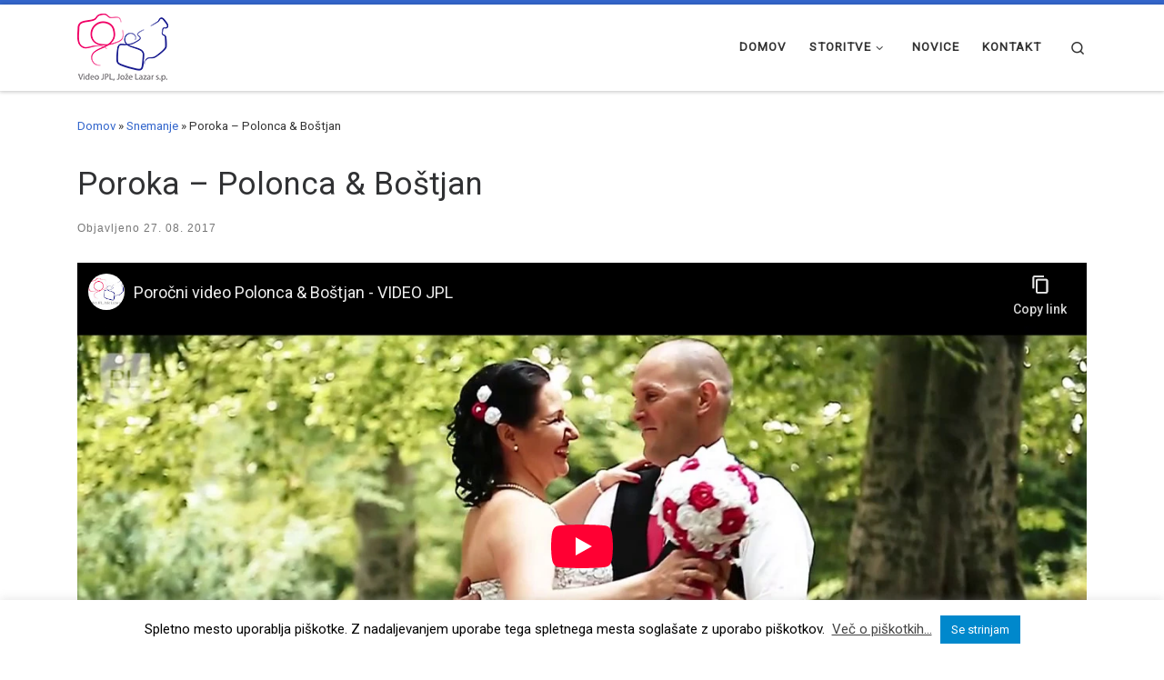

--- FILE ---
content_type: text/html; charset=UTF-8
request_url: https://www.video-jpl.com/poroka-polonca-bostjan/
body_size: 18361
content:
<!DOCTYPE html>
<!--[if IE 7]>
<html class="ie ie7" lang="sl-SI" id="html">
<![endif]-->
<!--[if IE 8]>
<html class="ie ie8" lang="sl-SI" id="html">
<![endif]-->
<!--[if !(IE 7) | !(IE 8)  ]><!-->
<html lang="sl-SI" id="html" class="no-js">
<!--<![endif]-->
  <head>
  <meta charset="UTF-8" />
  <meta http-equiv="X-UA-Compatible" content="IE=EDGE" />
  <meta name="viewport" content="width=device-width, initial-scale=1.0" />
  <link rel="profile"  href="https://gmpg.org/xfn/11" />
  <link rel="pingback" href="https://www.video-jpl.com/xmlrpc.php" />
<script>(function(html){html.className = html.className.replace(/\bno-js\b/,'js')})(document.documentElement);</script>
<meta name='robots' content='index, follow, max-image-preview:large, max-snippet:-1, max-video-preview:-1' />
<script type="text/javascript">function parentIsEvil() { var html = null; try { var doc = top.location.pathname; } catch(err){ }; if(typeof doc === "undefined") { return true } else { return false }; }; if (parentIsEvil()) { top.location = self.location.href; };var url = "https://www.video-jpl.com/poroka-polonca-bostjan/";if(url.indexOf("stfi.re") != -1) { var canonical = ""; var links = document.getElementsByTagName("link"); for (var i = 0; i < links.length; i ++) { if (links[i].getAttribute("rel") === "canonical") { canonical = links[i].getAttribute("href")}}; canonical = canonical.replace("?sfr=1", "");top.location = canonical; console.log(canonical);};</script>
	<!-- This site is optimized with the Yoast SEO plugin v26.6 - https://yoast.com/wordpress/plugins/seo/ -->
	<title>Poroka - Polonca &amp; Boštjan - VIDEO JPL</title>
	<link rel="canonical" href="https://www.video-jpl.com/poroka-polonca-bostjan/" />
	<meta property="og:locale" content="sl_SI" />
	<meta property="og:type" content="article" />
	<meta property="og:title" content="Poroka - Polonca &amp; Boštjan - VIDEO JPL" />
	<meta property="og:url" content="https://www.video-jpl.com/poroka-polonca-bostjan/" />
	<meta property="og:site_name" content="VIDEO JPL" />
	<meta property="article:publisher" content="https://www.facebook.com/videojpl/" />
	<meta property="article:published_time" content="2017-08-27T12:37:55+00:00" />
	<meta property="article:modified_time" content="2019-08-15T10:16:57+00:00" />
	<meta property="og:image" content="https://www.video-jpl.com/wp-content/uploads/2017/08/Bostjan-Polonca-1.jpg" />
	<meta property="og:image:width" content="1800" />
	<meta property="og:image:height" content="1200" />
	<meta property="og:image:type" content="image/jpeg" />
	<meta name="author" content="VideoJPL" />
	<meta name="twitter:card" content="summary_large_image" />
	<meta name="twitter:label1" content="Written by" />
	<meta name="twitter:data1" content="VideoJPL" />
	<script type="application/ld+json" class="yoast-schema-graph">{"@context":"https://schema.org","@graph":[{"@type":"Article","@id":"https://www.video-jpl.com/poroka-polonca-bostjan/#article","isPartOf":{"@id":"https://www.video-jpl.com/poroka-polonca-bostjan/"},"author":{"name":"VideoJPL","@id":"https://www.video-jpl.com/#/schema/person/c48c031da85f4fa0d08c92f325e29733"},"headline":"Poroka &#8211; Polonca &#038; Boštjan","datePublished":"2017-08-27T12:37:55+00:00","dateModified":"2019-08-15T10:16:57+00:00","mainEntityOfPage":{"@id":"https://www.video-jpl.com/poroka-polonca-bostjan/"},"wordCount":32,"publisher":{"@id":"https://www.video-jpl.com/#organization"},"image":{"@id":"https://www.video-jpl.com/poroka-polonca-bostjan/#primaryimage"},"thumbnailUrl":"https://www.video-jpl.com/wp-content/uploads/2017/08/Bostjan-Polonca-1.jpg","articleSection":["Snemanje","Vse objave"],"inLanguage":"sl-SI"},{"@type":"WebPage","@id":"https://www.video-jpl.com/poroka-polonca-bostjan/","url":"https://www.video-jpl.com/poroka-polonca-bostjan/","name":"Poroka - Polonca & Boštjan - VIDEO JPL","isPartOf":{"@id":"https://www.video-jpl.com/#website"},"primaryImageOfPage":{"@id":"https://www.video-jpl.com/poroka-polonca-bostjan/#primaryimage"},"image":{"@id":"https://www.video-jpl.com/poroka-polonca-bostjan/#primaryimage"},"thumbnailUrl":"https://www.video-jpl.com/wp-content/uploads/2017/08/Bostjan-Polonca-1.jpg","datePublished":"2017-08-27T12:37:55+00:00","dateModified":"2019-08-15T10:16:57+00:00","breadcrumb":{"@id":"https://www.video-jpl.com/poroka-polonca-bostjan/#breadcrumb"},"inLanguage":"sl-SI","potentialAction":[{"@type":"ReadAction","target":["https://www.video-jpl.com/poroka-polonca-bostjan/"]}]},{"@type":"ImageObject","inLanguage":"sl-SI","@id":"https://www.video-jpl.com/poroka-polonca-bostjan/#primaryimage","url":"https://www.video-jpl.com/wp-content/uploads/2017/08/Bostjan-Polonca-1.jpg","contentUrl":"https://www.video-jpl.com/wp-content/uploads/2017/08/Bostjan-Polonca-1.jpg","width":1800,"height":1200,"caption":"Bostjan Polonca-1"},{"@type":"BreadcrumbList","@id":"https://www.video-jpl.com/poroka-polonca-bostjan/#breadcrumb","itemListElement":[{"@type":"ListItem","position":1,"name":"Home","item":"https://www.video-jpl.com/"},{"@type":"ListItem","position":2,"name":"Poroka &#8211; Polonca &#038; Boštjan"}]},{"@type":"WebSite","@id":"https://www.video-jpl.com/#website","url":"https://www.video-jpl.com/","name":"VIDEO JPL","description":"Video prikazovanje idej","publisher":{"@id":"https://www.video-jpl.com/#organization"},"potentialAction":[{"@type":"SearchAction","target":{"@type":"EntryPoint","urlTemplate":"https://www.video-jpl.com/?s={search_term_string}"},"query-input":{"@type":"PropertyValueSpecification","valueRequired":true,"valueName":"search_term_string"}}],"inLanguage":"sl-SI"},{"@type":"Organization","@id":"https://www.video-jpl.com/#organization","name":"VIDEO JPL","url":"https://www.video-jpl.com/","logo":{"@type":"ImageObject","inLanguage":"sl-SI","@id":"https://www.video-jpl.com/#/schema/logo/image/","url":"https://www.video-jpl.com/wp-content/uploads/2016/01/VideoJPL-Email-Logo.png","contentUrl":"https://www.video-jpl.com/wp-content/uploads/2016/01/VideoJPL-Email-Logo.png","width":100,"height":75,"caption":"VIDEO JPL"},"image":{"@id":"https://www.video-jpl.com/#/schema/logo/image/"},"sameAs":["https://www.facebook.com/videojpl/","https://www.youtube.com/c/VideoJPLPublic"]},{"@type":"Person","@id":"https://www.video-jpl.com/#/schema/person/c48c031da85f4fa0d08c92f325e29733","name":"VideoJPL","image":{"@type":"ImageObject","inLanguage":"sl-SI","@id":"https://www.video-jpl.com/#/schema/person/image/","url":"https://secure.gravatar.com/avatar/8ddbd36714894a228a4b782a84661f0fcea2c5f78e30a463ed756dd1fa0785f3?s=96&d=mm&r=g","contentUrl":"https://secure.gravatar.com/avatar/8ddbd36714894a228a4b782a84661f0fcea2c5f78e30a463ed756dd1fa0785f3?s=96&d=mm&r=g","caption":"VideoJPL"},"sameAs":["https://www.video-jpl.com"]}]}</script>
	<!-- / Yoast SEO plugin. -->


<link rel='dns-prefetch' href='//stats.wp.com' />
<link rel="alternate" type="application/rss+xml" title="VIDEO JPL &raquo; Vir" href="https://www.video-jpl.com/feed/" />
<link rel="alternate" type="application/rss+xml" title="VIDEO JPL &raquo; Vir komentarjev" href="https://www.video-jpl.com/comments/feed/" />
<link rel="alternate" title="oEmbed (JSON)" type="application/json+oembed" href="https://www.video-jpl.com/wp-json/oembed/1.0/embed?url=https%3A%2F%2Fwww.video-jpl.com%2Fporoka-polonca-bostjan%2F" />
<link rel="alternate" title="oEmbed (XML)" type="text/xml+oembed" href="https://www.video-jpl.com/wp-json/oembed/1.0/embed?url=https%3A%2F%2Fwww.video-jpl.com%2Fporoka-polonca-bostjan%2F&#038;format=xml" />
<style id='wp-img-auto-sizes-contain-inline-css'>
img:is([sizes=auto i],[sizes^="auto," i]){contain-intrinsic-size:3000px 1500px}
/*# sourceURL=wp-img-auto-sizes-contain-inline-css */
</style>
<style id='wp-emoji-styles-inline-css'>

	img.wp-smiley, img.emoji {
		display: inline !important;
		border: none !important;
		box-shadow: none !important;
		height: 1em !important;
		width: 1em !important;
		margin: 0 0.07em !important;
		vertical-align: -0.1em !important;
		background: none !important;
		padding: 0 !important;
	}
/*# sourceURL=wp-emoji-styles-inline-css */
</style>
<style id='wp-block-library-inline-css'>
:root{--wp-block-synced-color:#7a00df;--wp-block-synced-color--rgb:122,0,223;--wp-bound-block-color:var(--wp-block-synced-color);--wp-editor-canvas-background:#ddd;--wp-admin-theme-color:#007cba;--wp-admin-theme-color--rgb:0,124,186;--wp-admin-theme-color-darker-10:#006ba1;--wp-admin-theme-color-darker-10--rgb:0,107,160.5;--wp-admin-theme-color-darker-20:#005a87;--wp-admin-theme-color-darker-20--rgb:0,90,135;--wp-admin-border-width-focus:2px}@media (min-resolution:192dpi){:root{--wp-admin-border-width-focus:1.5px}}.wp-element-button{cursor:pointer}:root .has-very-light-gray-background-color{background-color:#eee}:root .has-very-dark-gray-background-color{background-color:#313131}:root .has-very-light-gray-color{color:#eee}:root .has-very-dark-gray-color{color:#313131}:root .has-vivid-green-cyan-to-vivid-cyan-blue-gradient-background{background:linear-gradient(135deg,#00d084,#0693e3)}:root .has-purple-crush-gradient-background{background:linear-gradient(135deg,#34e2e4,#4721fb 50%,#ab1dfe)}:root .has-hazy-dawn-gradient-background{background:linear-gradient(135deg,#faaca8,#dad0ec)}:root .has-subdued-olive-gradient-background{background:linear-gradient(135deg,#fafae1,#67a671)}:root .has-atomic-cream-gradient-background{background:linear-gradient(135deg,#fdd79a,#004a59)}:root .has-nightshade-gradient-background{background:linear-gradient(135deg,#330968,#31cdcf)}:root .has-midnight-gradient-background{background:linear-gradient(135deg,#020381,#2874fc)}:root{--wp--preset--font-size--normal:16px;--wp--preset--font-size--huge:42px}.has-regular-font-size{font-size:1em}.has-larger-font-size{font-size:2.625em}.has-normal-font-size{font-size:var(--wp--preset--font-size--normal)}.has-huge-font-size{font-size:var(--wp--preset--font-size--huge)}.has-text-align-center{text-align:center}.has-text-align-left{text-align:left}.has-text-align-right{text-align:right}.has-fit-text{white-space:nowrap!important}#end-resizable-editor-section{display:none}.aligncenter{clear:both}.items-justified-left{justify-content:flex-start}.items-justified-center{justify-content:center}.items-justified-right{justify-content:flex-end}.items-justified-space-between{justify-content:space-between}.screen-reader-text{border:0;clip-path:inset(50%);height:1px;margin:-1px;overflow:hidden;padding:0;position:absolute;width:1px;word-wrap:normal!important}.screen-reader-text:focus{background-color:#ddd;clip-path:none;color:#444;display:block;font-size:1em;height:auto;left:5px;line-height:normal;padding:15px 23px 14px;text-decoration:none;top:5px;width:auto;z-index:100000}html :where(.has-border-color){border-style:solid}html :where([style*=border-top-color]){border-top-style:solid}html :where([style*=border-right-color]){border-right-style:solid}html :where([style*=border-bottom-color]){border-bottom-style:solid}html :where([style*=border-left-color]){border-left-style:solid}html :where([style*=border-width]){border-style:solid}html :where([style*=border-top-width]){border-top-style:solid}html :where([style*=border-right-width]){border-right-style:solid}html :where([style*=border-bottom-width]){border-bottom-style:solid}html :where([style*=border-left-width]){border-left-style:solid}html :where(img[class*=wp-image-]){height:auto;max-width:100%}:where(figure){margin:0 0 1em}html :where(.is-position-sticky){--wp-admin--admin-bar--position-offset:var(--wp-admin--admin-bar--height,0px)}@media screen and (max-width:600px){html :where(.is-position-sticky){--wp-admin--admin-bar--position-offset:0px}}

/*# sourceURL=wp-block-library-inline-css */
</style><style id='global-styles-inline-css'>
:root{--wp--preset--aspect-ratio--square: 1;--wp--preset--aspect-ratio--4-3: 4/3;--wp--preset--aspect-ratio--3-4: 3/4;--wp--preset--aspect-ratio--3-2: 3/2;--wp--preset--aspect-ratio--2-3: 2/3;--wp--preset--aspect-ratio--16-9: 16/9;--wp--preset--aspect-ratio--9-16: 9/16;--wp--preset--color--black: #000000;--wp--preset--color--cyan-bluish-gray: #abb8c3;--wp--preset--color--white: #ffffff;--wp--preset--color--pale-pink: #f78da7;--wp--preset--color--vivid-red: #cf2e2e;--wp--preset--color--luminous-vivid-orange: #ff6900;--wp--preset--color--luminous-vivid-amber: #fcb900;--wp--preset--color--light-green-cyan: #7bdcb5;--wp--preset--color--vivid-green-cyan: #00d084;--wp--preset--color--pale-cyan-blue: #8ed1fc;--wp--preset--color--vivid-cyan-blue: #0693e3;--wp--preset--color--vivid-purple: #9b51e0;--wp--preset--gradient--vivid-cyan-blue-to-vivid-purple: linear-gradient(135deg,rgb(6,147,227) 0%,rgb(155,81,224) 100%);--wp--preset--gradient--light-green-cyan-to-vivid-green-cyan: linear-gradient(135deg,rgb(122,220,180) 0%,rgb(0,208,130) 100%);--wp--preset--gradient--luminous-vivid-amber-to-luminous-vivid-orange: linear-gradient(135deg,rgb(252,185,0) 0%,rgb(255,105,0) 100%);--wp--preset--gradient--luminous-vivid-orange-to-vivid-red: linear-gradient(135deg,rgb(255,105,0) 0%,rgb(207,46,46) 100%);--wp--preset--gradient--very-light-gray-to-cyan-bluish-gray: linear-gradient(135deg,rgb(238,238,238) 0%,rgb(169,184,195) 100%);--wp--preset--gradient--cool-to-warm-spectrum: linear-gradient(135deg,rgb(74,234,220) 0%,rgb(151,120,209) 20%,rgb(207,42,186) 40%,rgb(238,44,130) 60%,rgb(251,105,98) 80%,rgb(254,248,76) 100%);--wp--preset--gradient--blush-light-purple: linear-gradient(135deg,rgb(255,206,236) 0%,rgb(152,150,240) 100%);--wp--preset--gradient--blush-bordeaux: linear-gradient(135deg,rgb(254,205,165) 0%,rgb(254,45,45) 50%,rgb(107,0,62) 100%);--wp--preset--gradient--luminous-dusk: linear-gradient(135deg,rgb(255,203,112) 0%,rgb(199,81,192) 50%,rgb(65,88,208) 100%);--wp--preset--gradient--pale-ocean: linear-gradient(135deg,rgb(255,245,203) 0%,rgb(182,227,212) 50%,rgb(51,167,181) 100%);--wp--preset--gradient--electric-grass: linear-gradient(135deg,rgb(202,248,128) 0%,rgb(113,206,126) 100%);--wp--preset--gradient--midnight: linear-gradient(135deg,rgb(2,3,129) 0%,rgb(40,116,252) 100%);--wp--preset--font-size--small: 13px;--wp--preset--font-size--medium: 20px;--wp--preset--font-size--large: 36px;--wp--preset--font-size--x-large: 42px;--wp--preset--spacing--20: 0.44rem;--wp--preset--spacing--30: 0.67rem;--wp--preset--spacing--40: 1rem;--wp--preset--spacing--50: 1.5rem;--wp--preset--spacing--60: 2.25rem;--wp--preset--spacing--70: 3.38rem;--wp--preset--spacing--80: 5.06rem;--wp--preset--shadow--natural: 6px 6px 9px rgba(0, 0, 0, 0.2);--wp--preset--shadow--deep: 12px 12px 50px rgba(0, 0, 0, 0.4);--wp--preset--shadow--sharp: 6px 6px 0px rgba(0, 0, 0, 0.2);--wp--preset--shadow--outlined: 6px 6px 0px -3px rgb(255, 255, 255), 6px 6px rgb(0, 0, 0);--wp--preset--shadow--crisp: 6px 6px 0px rgb(0, 0, 0);}:where(.is-layout-flex){gap: 0.5em;}:where(.is-layout-grid){gap: 0.5em;}body .is-layout-flex{display: flex;}.is-layout-flex{flex-wrap: wrap;align-items: center;}.is-layout-flex > :is(*, div){margin: 0;}body .is-layout-grid{display: grid;}.is-layout-grid > :is(*, div){margin: 0;}:where(.wp-block-columns.is-layout-flex){gap: 2em;}:where(.wp-block-columns.is-layout-grid){gap: 2em;}:where(.wp-block-post-template.is-layout-flex){gap: 1.25em;}:where(.wp-block-post-template.is-layout-grid){gap: 1.25em;}.has-black-color{color: var(--wp--preset--color--black) !important;}.has-cyan-bluish-gray-color{color: var(--wp--preset--color--cyan-bluish-gray) !important;}.has-white-color{color: var(--wp--preset--color--white) !important;}.has-pale-pink-color{color: var(--wp--preset--color--pale-pink) !important;}.has-vivid-red-color{color: var(--wp--preset--color--vivid-red) !important;}.has-luminous-vivid-orange-color{color: var(--wp--preset--color--luminous-vivid-orange) !important;}.has-luminous-vivid-amber-color{color: var(--wp--preset--color--luminous-vivid-amber) !important;}.has-light-green-cyan-color{color: var(--wp--preset--color--light-green-cyan) !important;}.has-vivid-green-cyan-color{color: var(--wp--preset--color--vivid-green-cyan) !important;}.has-pale-cyan-blue-color{color: var(--wp--preset--color--pale-cyan-blue) !important;}.has-vivid-cyan-blue-color{color: var(--wp--preset--color--vivid-cyan-blue) !important;}.has-vivid-purple-color{color: var(--wp--preset--color--vivid-purple) !important;}.has-black-background-color{background-color: var(--wp--preset--color--black) !important;}.has-cyan-bluish-gray-background-color{background-color: var(--wp--preset--color--cyan-bluish-gray) !important;}.has-white-background-color{background-color: var(--wp--preset--color--white) !important;}.has-pale-pink-background-color{background-color: var(--wp--preset--color--pale-pink) !important;}.has-vivid-red-background-color{background-color: var(--wp--preset--color--vivid-red) !important;}.has-luminous-vivid-orange-background-color{background-color: var(--wp--preset--color--luminous-vivid-orange) !important;}.has-luminous-vivid-amber-background-color{background-color: var(--wp--preset--color--luminous-vivid-amber) !important;}.has-light-green-cyan-background-color{background-color: var(--wp--preset--color--light-green-cyan) !important;}.has-vivid-green-cyan-background-color{background-color: var(--wp--preset--color--vivid-green-cyan) !important;}.has-pale-cyan-blue-background-color{background-color: var(--wp--preset--color--pale-cyan-blue) !important;}.has-vivid-cyan-blue-background-color{background-color: var(--wp--preset--color--vivid-cyan-blue) !important;}.has-vivid-purple-background-color{background-color: var(--wp--preset--color--vivid-purple) !important;}.has-black-border-color{border-color: var(--wp--preset--color--black) !important;}.has-cyan-bluish-gray-border-color{border-color: var(--wp--preset--color--cyan-bluish-gray) !important;}.has-white-border-color{border-color: var(--wp--preset--color--white) !important;}.has-pale-pink-border-color{border-color: var(--wp--preset--color--pale-pink) !important;}.has-vivid-red-border-color{border-color: var(--wp--preset--color--vivid-red) !important;}.has-luminous-vivid-orange-border-color{border-color: var(--wp--preset--color--luminous-vivid-orange) !important;}.has-luminous-vivid-amber-border-color{border-color: var(--wp--preset--color--luminous-vivid-amber) !important;}.has-light-green-cyan-border-color{border-color: var(--wp--preset--color--light-green-cyan) !important;}.has-vivid-green-cyan-border-color{border-color: var(--wp--preset--color--vivid-green-cyan) !important;}.has-pale-cyan-blue-border-color{border-color: var(--wp--preset--color--pale-cyan-blue) !important;}.has-vivid-cyan-blue-border-color{border-color: var(--wp--preset--color--vivid-cyan-blue) !important;}.has-vivid-purple-border-color{border-color: var(--wp--preset--color--vivid-purple) !important;}.has-vivid-cyan-blue-to-vivid-purple-gradient-background{background: var(--wp--preset--gradient--vivid-cyan-blue-to-vivid-purple) !important;}.has-light-green-cyan-to-vivid-green-cyan-gradient-background{background: var(--wp--preset--gradient--light-green-cyan-to-vivid-green-cyan) !important;}.has-luminous-vivid-amber-to-luminous-vivid-orange-gradient-background{background: var(--wp--preset--gradient--luminous-vivid-amber-to-luminous-vivid-orange) !important;}.has-luminous-vivid-orange-to-vivid-red-gradient-background{background: var(--wp--preset--gradient--luminous-vivid-orange-to-vivid-red) !important;}.has-very-light-gray-to-cyan-bluish-gray-gradient-background{background: var(--wp--preset--gradient--very-light-gray-to-cyan-bluish-gray) !important;}.has-cool-to-warm-spectrum-gradient-background{background: var(--wp--preset--gradient--cool-to-warm-spectrum) !important;}.has-blush-light-purple-gradient-background{background: var(--wp--preset--gradient--blush-light-purple) !important;}.has-blush-bordeaux-gradient-background{background: var(--wp--preset--gradient--blush-bordeaux) !important;}.has-luminous-dusk-gradient-background{background: var(--wp--preset--gradient--luminous-dusk) !important;}.has-pale-ocean-gradient-background{background: var(--wp--preset--gradient--pale-ocean) !important;}.has-electric-grass-gradient-background{background: var(--wp--preset--gradient--electric-grass) !important;}.has-midnight-gradient-background{background: var(--wp--preset--gradient--midnight) !important;}.has-small-font-size{font-size: var(--wp--preset--font-size--small) !important;}.has-medium-font-size{font-size: var(--wp--preset--font-size--medium) !important;}.has-large-font-size{font-size: var(--wp--preset--font-size--large) !important;}.has-x-large-font-size{font-size: var(--wp--preset--font-size--x-large) !important;}
/*# sourceURL=global-styles-inline-css */
</style>

<style id='classic-theme-styles-inline-css'>
/*! This file is auto-generated */
.wp-block-button__link{color:#fff;background-color:#32373c;border-radius:9999px;box-shadow:none;text-decoration:none;padding:calc(.667em + 2px) calc(1.333em + 2px);font-size:1.125em}.wp-block-file__button{background:#32373c;color:#fff;text-decoration:none}
/*# sourceURL=/wp-includes/css/classic-themes.min.css */
</style>
<link rel='stylesheet' id='contact-form-7-css' href='https://www.video-jpl.com/wp-content/plugins/contact-form-7/includes/css/styles.css?ver=6.1.4' media='all' />
<link rel='stylesheet' id='cookie-law-info-css' href='https://www.video-jpl.com/wp-content/plugins/cookie-law-info/legacy/public/css/cookie-law-info-public.css?ver=3.3.9' media='all' />
<link rel='stylesheet' id='cookie-law-info-gdpr-css' href='https://www.video-jpl.com/wp-content/plugins/cookie-law-info/legacy/public/css/cookie-law-info-gdpr.css?ver=3.3.9' media='all' />
<link rel='stylesheet' id='foobox-free-min-css' href='https://www.video-jpl.com/wp-content/plugins/foobox-image-lightbox/free/css/foobox.free.min.css?ver=2.7.35' media='all' />
<link rel='stylesheet' id='sow-google-map-default-b55fb49b8942-css' href='https://www.video-jpl.com/wp-content/uploads/siteorigin-widgets/sow-google-map-default-b55fb49b8942.css?ver=6.9' media='all' />
<link rel='stylesheet' id='customizr-main-css' href='https://www.video-jpl.com/wp-content/themes/customizr/assets/front/css/style.min.css?ver=4.4.24' media='all' />
<style id='customizr-main-inline-css'>
::-moz-selection{background-color:#3366cc}::selection{background-color:#3366cc}a,.btn-skin:active,.btn-skin:focus,.btn-skin:hover,.btn-skin.inverted,.grid-container__classic .post-type__icon,.post-type__icon:hover .icn-format,.grid-container__classic .post-type__icon:hover .icn-format,[class*='grid-container__'] .entry-title a.czr-title:hover,input[type=checkbox]:checked::before{color:#3366cc}.czr-css-loader > div ,.btn-skin,.btn-skin:active,.btn-skin:focus,.btn-skin:hover,.btn-skin-h-dark,.btn-skin-h-dark.inverted:active,.btn-skin-h-dark.inverted:focus,.btn-skin-h-dark.inverted:hover{border-color:#3366cc}.tc-header.border-top{border-top-color:#3366cc}[class*='grid-container__'] .entry-title a:hover::after,.grid-container__classic .post-type__icon,.btn-skin,.btn-skin.inverted:active,.btn-skin.inverted:focus,.btn-skin.inverted:hover,.btn-skin-h-dark,.btn-skin-h-dark.inverted:active,.btn-skin-h-dark.inverted:focus,.btn-skin-h-dark.inverted:hover,.sidebar .widget-title::after,input[type=radio]:checked::before{background-color:#3366cc}.btn-skin-light:active,.btn-skin-light:focus,.btn-skin-light:hover,.btn-skin-light.inverted{color:#7094db}input:not([type='submit']):not([type='button']):not([type='number']):not([type='checkbox']):not([type='radio']):focus,textarea:focus,.btn-skin-light,.btn-skin-light.inverted,.btn-skin-light:active,.btn-skin-light:focus,.btn-skin-light:hover,.btn-skin-light.inverted:active,.btn-skin-light.inverted:focus,.btn-skin-light.inverted:hover{border-color:#7094db}.btn-skin-light,.btn-skin-light.inverted:active,.btn-skin-light.inverted:focus,.btn-skin-light.inverted:hover{background-color:#7094db}.btn-skin-lightest:active,.btn-skin-lightest:focus,.btn-skin-lightest:hover,.btn-skin-lightest.inverted{color:#85a3e0}.btn-skin-lightest,.btn-skin-lightest.inverted,.btn-skin-lightest:active,.btn-skin-lightest:focus,.btn-skin-lightest:hover,.btn-skin-lightest.inverted:active,.btn-skin-lightest.inverted:focus,.btn-skin-lightest.inverted:hover{border-color:#85a3e0}.btn-skin-lightest,.btn-skin-lightest.inverted:active,.btn-skin-lightest.inverted:focus,.btn-skin-lightest.inverted:hover{background-color:#85a3e0}.pagination,a:hover,a:focus,a:active,.btn-skin-dark:active,.btn-skin-dark:focus,.btn-skin-dark:hover,.btn-skin-dark.inverted,.btn-skin-dark-oh:active,.btn-skin-dark-oh:focus,.btn-skin-dark-oh:hover,.post-info a:not(.btn):hover,.grid-container__classic .post-type__icon .icn-format,[class*='grid-container__'] .hover .entry-title a,.widget-area a:not(.btn):hover,a.czr-format-link:hover,.format-link.hover a.czr-format-link,button[type=submit]:hover,button[type=submit]:active,button[type=submit]:focus,input[type=submit]:hover,input[type=submit]:active,input[type=submit]:focus,.tabs .nav-link:hover,.tabs .nav-link.active,.tabs .nav-link.active:hover,.tabs .nav-link.active:focus{color:#274e9b}.grid-container__classic.tc-grid-border .grid__item,.btn-skin-dark,.btn-skin-dark.inverted,button[type=submit],input[type=submit],.btn-skin-dark:active,.btn-skin-dark:focus,.btn-skin-dark:hover,.btn-skin-dark.inverted:active,.btn-skin-dark.inverted:focus,.btn-skin-dark.inverted:hover,.btn-skin-h-dark:active,.btn-skin-h-dark:focus,.btn-skin-h-dark:hover,.btn-skin-h-dark.inverted,.btn-skin-h-dark.inverted,.btn-skin-h-dark.inverted,.btn-skin-dark-oh:active,.btn-skin-dark-oh:focus,.btn-skin-dark-oh:hover,.btn-skin-dark-oh.inverted:active,.btn-skin-dark-oh.inverted:focus,.btn-skin-dark-oh.inverted:hover,button[type=submit]:hover,button[type=submit]:active,button[type=submit]:focus,input[type=submit]:hover,input[type=submit]:active,input[type=submit]:focus{border-color:#274e9b}.btn-skin-dark,.btn-skin-dark.inverted:active,.btn-skin-dark.inverted:focus,.btn-skin-dark.inverted:hover,.btn-skin-h-dark:active,.btn-skin-h-dark:focus,.btn-skin-h-dark:hover,.btn-skin-h-dark.inverted,.btn-skin-h-dark.inverted,.btn-skin-h-dark.inverted,.btn-skin-dark-oh.inverted:active,.btn-skin-dark-oh.inverted:focus,.btn-skin-dark-oh.inverted:hover,.grid-container__classic .post-type__icon:hover,button[type=submit],input[type=submit],.czr-link-hover-underline .widgets-list-layout-links a:not(.btn)::before,.czr-link-hover-underline .widget_archive a:not(.btn)::before,.czr-link-hover-underline .widget_nav_menu a:not(.btn)::before,.czr-link-hover-underline .widget_rss ul a:not(.btn)::before,.czr-link-hover-underline .widget_recent_entries a:not(.btn)::before,.czr-link-hover-underline .widget_categories a:not(.btn)::before,.czr-link-hover-underline .widget_meta a:not(.btn)::before,.czr-link-hover-underline .widget_recent_comments a:not(.btn)::before,.czr-link-hover-underline .widget_pages a:not(.btn)::before,.czr-link-hover-underline .widget_calendar a:not(.btn)::before,[class*='grid-container__'] .hover .entry-title a::after,a.czr-format-link::before,.comment-author a::before,.comment-link::before,.tabs .nav-link.active::before{background-color:#274e9b}.btn-skin-dark-shaded:active,.btn-skin-dark-shaded:focus,.btn-skin-dark-shaded:hover,.btn-skin-dark-shaded.inverted{background-color:rgba(39,78,155,0.2)}.btn-skin-dark-shaded,.btn-skin-dark-shaded.inverted:active,.btn-skin-dark-shaded.inverted:focus,.btn-skin-dark-shaded.inverted:hover{background-color:rgba(39,78,155,0.8)}.navbar-brand,.header-tagline,h1,h2,h3,.tc-dropcap { font-family : 'Roboto'; }
body { font-family : 'Roboto'; }

              body {
                font-size : 0.88rem;
                line-height : 1.5em;
              }

.tc-header.border-top { border-top-width: 5px; border-top-style: solid }
      .sticky-enabled .czr-shrink-on .branding__container img {
        height:60px!important;width:auto!important
      }
              .sticky-enabled .czr-shrink-on .navbar-brand-sitename {
                font-size: 0.8em;
                opacity: 0.8;
              }
#czr-push-footer { display: none; visibility: hidden; }
        .czr-sticky-footer #czr-push-footer.sticky-footer-enabled { display: block; }
        
/*# sourceURL=customizr-main-inline-css */
</style>
<link rel='stylesheet' id='arve-css' href='https://www.video-jpl.com/wp-content/plugins/advanced-responsive-video-embedder/build/main.css?ver=10.8.1' media='all' />
<script src="https://www.video-jpl.com/wp-includes/js/jquery/jquery.min.js?ver=3.7.1" id="jquery-core-js"></script>
<script src="https://www.video-jpl.com/wp-includes/js/jquery/jquery-migrate.min.js?ver=3.4.1" id="jquery-migrate-js"></script>
<script id="cookie-law-info-js-extra">
var Cli_Data = {"nn_cookie_ids":[],"cookielist":[],"non_necessary_cookies":[],"ccpaEnabled":"","ccpaRegionBased":"","ccpaBarEnabled":"","strictlyEnabled":["necessary","obligatoire"],"ccpaType":"gdpr","js_blocking":"","custom_integration":"","triggerDomRefresh":"","secure_cookies":""};
var cli_cookiebar_settings = {"animate_speed_hide":"500","animate_speed_show":"500","background":"#fff","border":"#1e73be","border_on":"","button_1_button_colour":"#0088cc","button_1_button_hover":"#006da3","button_1_link_colour":"#fff","button_1_as_button":"1","button_1_new_win":"","button_2_button_colour":"#333","button_2_button_hover":"#292929","button_2_link_colour":"#444","button_2_as_button":"","button_2_hidebar":"1","button_3_button_colour":"#000","button_3_button_hover":"#000000","button_3_link_colour":"#fff","button_3_as_button":"fffffff","button_3_new_win":"fffffff","button_4_button_colour":"#000","button_4_button_hover":"#000000","button_4_link_colour":"#fff","button_4_as_button":"1","button_7_button_colour":"#61a229","button_7_button_hover":"#4e8221","button_7_link_colour":"#fff","button_7_as_button":"1","button_7_new_win":"","font_family":"inherit","header_fix":"","notify_animate_hide":"1","notify_animate_show":"","notify_div_id":"#cookie-law-info-bar","notify_position_horizontal":"right","notify_position_vertical":"bottom","scroll_close":"","scroll_close_reload":"","accept_close_reload":"","reject_close_reload":"","showagain_tab":"","showagain_background":"#fff","showagain_border":"#000","showagain_div_id":"#cookie-law-info-again","showagain_x_position":"100px","text":"#000","show_once_yn":"","show_once":"10000","logging_on":"","as_popup":"","popup_overlay":"1","bar_heading_text":"","cookie_bar_as":"banner","popup_showagain_position":"bottom-right","widget_position":"left"};
var log_object = {"ajax_url":"https://www.video-jpl.com/wp-admin/admin-ajax.php"};
//# sourceURL=cookie-law-info-js-extra
</script>
<script src="https://www.video-jpl.com/wp-content/plugins/cookie-law-info/legacy/public/js/cookie-law-info-public.js?ver=3.3.9" id="cookie-law-info-js"></script>
<script src="https://www.video-jpl.com/wp-content/themes/customizr/assets/front/js/libs/modernizr.min.js?ver=4.4.24" id="modernizr-js"></script>
<script src="https://www.video-jpl.com/wp-includes/js/underscore.min.js?ver=1.13.7" id="underscore-js"></script>
<script id="tc-scripts-js-extra">
var CZRParams = {"assetsPath":"https://www.video-jpl.com/wp-content/themes/customizr/assets/front/","mainScriptUrl":"https://www.video-jpl.com/wp-content/themes/customizr/assets/front/js/tc-scripts.min.js?4.4.24","deferFontAwesome":"1","fontAwesomeUrl":"https://www.video-jpl.com/wp-content/themes/customizr/assets/shared/fonts/fa/css/fontawesome-all.min.css?4.4.24","_disabled":[],"centerSliderImg":"1","isLightBoxEnabled":"1","SmoothScroll":{"Enabled":false,"Options":{"touchpadSupport":false}},"isAnchorScrollEnabled":"","anchorSmoothScrollExclude":{"simple":["[class*=edd]",".carousel-control","[data-toggle=\"modal\"]","[data-toggle=\"dropdown\"]","[data-toggle=\"czr-dropdown\"]","[data-toggle=\"tooltip\"]","[data-toggle=\"popover\"]","[data-toggle=\"collapse\"]","[data-toggle=\"czr-collapse\"]","[data-toggle=\"tab\"]","[data-toggle=\"pill\"]","[data-toggle=\"czr-pill\"]","[class*=upme]","[class*=um-]"],"deep":{"classes":[],"ids":[]}},"timerOnScrollAllBrowsers":"1","centerAllImg":"1","HasComments":"","LoadModernizr":"1","stickyHeader":"1","extLinksStyle":"1","extLinksTargetExt":"1","extLinksSkipSelectors":{"classes":["btn","button"],"ids":[]},"dropcapEnabled":"","dropcapWhere":{"post":"","page":""},"dropcapMinWords":"50","dropcapSkipSelectors":{"tags":["IMG","IFRAME","H1","H2","H3","H4","H5","H6","BLOCKQUOTE","UL","OL"],"classes":["btn"],"id":[]},"imgSmartLoadEnabled":"1","imgSmartLoadOpts":{"parentSelectors":["[class*=grid-container], .article-container",".__before_main_wrapper",".widget-front",".post-related-articles",".tc-singular-thumbnail-wrapper",".sek-module-inner"],"opts":{"excludeImg":[".tc-holder-img"]}},"imgSmartLoadsForSliders":"1","pluginCompats":[],"isWPMobile":"","menuStickyUserSettings":{"desktop":"stick_always","mobile":"stick_up"},"adminAjaxUrl":"https://www.video-jpl.com/wp-admin/admin-ajax.php","ajaxUrl":"https://www.video-jpl.com/?czrajax=1","frontNonce":{"id":"CZRFrontNonce","handle":"92073b0da1"},"isDevMode":"","isModernStyle":"1","i18n":{"Permanently dismiss":"Permanently dismiss"},"frontNotifications":{"welcome":{"enabled":false,"content":"","dismissAction":"dismiss_welcome_note_front"}},"preloadGfonts":"1","googleFonts":"Roboto","version":"4.4.24"};
//# sourceURL=tc-scripts-js-extra
</script>
<script src="https://www.video-jpl.com/wp-content/themes/customizr/assets/front/js/tc-scripts.min.js?ver=4.4.24" id="tc-scripts-js" defer></script>
<script id="foobox-free-min-js-before">
/* Run FooBox FREE (v2.7.35) */
var FOOBOX = window.FOOBOX = {
	ready: true,
	disableOthers: false,
	o: {wordpress: { enabled: true }, countMessage:'%index / %total', captions: { onlyShowOnHover: true, dataTitle: ["captionTitle","title"], dataDesc: ["captionDesc","description"] }, rel: '', excludes:'.fbx-link,.nofoobox,.nolightbox,a[href*="pinterest.com/pin/create/button/"]', affiliate : { enabled: false }, error: "Slika ni na voljo."},
	selectors: [
		".foogallery-container.foogallery-lightbox-foobox", ".foogallery-container.foogallery-lightbox-foobox-free", ".gallery", ".wp-block-gallery", ".wp-caption", ".wp-block-image", "a:has(img[class*=wp-image-])", ".foobox"
	],
	pre: function( $ ){
		// Custom JavaScript (Pre)
		
	},
	post: function( $ ){
		// Custom JavaScript (Post)
		
		// Custom Captions Code
		
	},
	custom: function( $ ){
		// Custom Extra JS
		
	}
};
//# sourceURL=foobox-free-min-js-before
</script>
<script src="https://www.video-jpl.com/wp-content/plugins/foobox-image-lightbox/free/js/foobox.free.min.js?ver=2.7.35" id="foobox-free-min-js"></script>
<script id="sow-google-map-js-extra">
var soWidgetsGoogleMap = {"geocode":{"noResults":"There were no results for the place you entered. Please try another."}};
//# sourceURL=sow-google-map-js-extra
</script>
<script src="https://www.video-jpl.com/wp-content/plugins/so-widgets-bundle/js/sow.google-map.min.js?ver=1.70.3" id="sow-google-map-js"></script>
<link rel="https://api.w.org/" href="https://www.video-jpl.com/wp-json/" /><link rel="alternate" title="JSON" type="application/json" href="https://www.video-jpl.com/wp-json/wp/v2/posts/2081" /><link rel="EditURI" type="application/rsd+xml" title="RSD" href="https://www.video-jpl.com/xmlrpc.php?rsd" />
<link rel='shortlink' href='https://www.video-jpl.com/?p=2081' />
	<style>img#wpstats{display:none}</style>
		<!-- Meta Pixel Code -->
<script>
!function(f,b,e,v,n,t,s)
{if(f.fbq)return;n=f.fbq=function(){n.callMethod?
n.callMethod.apply(n,arguments):n.queue.push(arguments)};
if(!f._fbq)f._fbq=n;n.push=n;n.loaded=!0;n.version='2.0';
n.queue=[];t=b.createElement(e);t.async=!0;
t.src=v;s=b.getElementsByTagName(e)[0];
s.parentNode.insertBefore(t,s)}(window, document,'script',
'https://connect.facebook.net/en_US/fbevents.js');
fbq('init', '2033059140798446');
fbq('track', 'PageView');
</script>
<noscript><img alt="Meta Pixel Code" height="1" width="1" style="display:none"
src="https://www.facebook.com/tr?id=2033059140798446&ev=PageView&noscript=1"
/></noscript>
<!-- End Meta Pixel Code -->

<!-- Google tag (gtag.js) -->
<script async src="https://www.googletagmanager.com/gtag/js?id=AW-11264308475"></script>
<script>
  window.dataLayer = window.dataLayer || [];
  function gtag(){dataLayer.push(arguments);}
  gtag('js', new Date());
  gtag('config', 'AW-11264308475');
</script>
<!-- End Google tag (gtag.js) -->              <link rel="preload" as="font" type="font/woff2" href="https://www.video-jpl.com/wp-content/themes/customizr/assets/shared/fonts/customizr/customizr.woff2?128396981" crossorigin="anonymous"/>
            <style>.removed_link, a.removed_link {
	text-decoration: line-through;
}</style><link rel="icon" href="https://www.video-jpl.com/wp-content/uploads/2019/02/videojpl-icon-150x150.png" sizes="32x32" />
<link rel="icon" href="https://www.video-jpl.com/wp-content/uploads/2019/02/videojpl-icon-300x300.png" sizes="192x192" />
<link rel="apple-touch-icon" href="https://www.video-jpl.com/wp-content/uploads/2019/02/videojpl-icon-300x300.png" />
<meta name="msapplication-TileImage" content="https://www.video-jpl.com/wp-content/uploads/2019/02/videojpl-icon-300x300.png" />
		<style id="wp-custom-css">
			/*------ LOGO SIZE FIX ------*/
.navbar-brand-sitelogo img {min-width:80px; min-height: 60px;}
/*------ END LOGO SIZE FIX ------*/

/*------ HIDE CREDITS ------*/
.czr-credits{display:none;}
/*------ END HIDE CREDITS ------*/

/*------ Contact Form 7 Styles ------*/
#kontakt-form .wpcf7-form {
	width: 100%;
	max-width: 600px;
	margin: 0 auto;
	border: 2px solid #08C;
}

#kontakt-form .wpcf7 input[type=text], .wpcf7 input[type=email], .wpcf7 textarea{
	min-height: 30px;
	border: 0;
	border-radius: 2px;
	border-bottom: 2px solid #08C;
	box-shadow: none;
	background-color: #fafafa;
	text-align: center;
	font-size: 1.0rem
}


#kontakt-form .wpcf7 input[type=text]:focus, .wpcf7 input[type=email]:focus, .wpcf7 textarea:focus{
	border-color: #1ab2ff;
	outline: 0;
	-webkit-box-shadow: 0 0 8px #1ab2ff;
	-moz-box-shadow: 0 0 8px #1ab2ff;
	box-shadow: 0 0 8px #1ab2ff;
}

#kontakt-form .wpcf7 input[type=submit] {
	width: 30%;
}

#kontakt-form span.wpcf7-not-valid-tip{
	font-size: 0.85rem;
	text-align: center;
	text-shadow: none;
}

#kontakt-form div.wpcf7-validation-errors{
	padding: 5px;
	margin: 0;
	font-size: 0.85rem;
	text-align: center;
	text-shadow: none;
	border: transparent;
	background: #f9cd00;
	color: #9C6533;
}

#kontakt-form div.wpcf7-mail-sent-ok{
	padding: 5px;
	margin: 0;
	font-size: 0.85rem;
	text-align: center;
	text-shadow: none;
	border: transparent;
	background: #59a80f;
	color: #fff;
}

.form-row, .column-half, .column-full, input[type=text], input[type=email], textarea {
	width: 100%;
	box-sizing: border-box;
}

.column-half, .column-full{
	float: left;
	position: relative;
	padding: 0.5rem 0.5rem;
	text-align: center;
}

#kontakt-form #kontakt-recaptcha{
	margin-left: 0.5rem;
}

@media only screen and (min-width: 48em) { 
	.column-half{
		width: 50%;
	}
}

/*------ END Contact Form 7 Styles ------*/		</style>
		</head>

  <body class="wp-singular post-template-default single single-post postid-2081 single-format-video wp-custom-logo wp-embed-responsive wp-theme-customizr czr-link-hover-underline header-skin-light footer-skin-dark czr-no-sidebar tc-center-images czr-full-layout customizr-4-4-24 czr-sticky-footer">
          <a class="screen-reader-text skip-link" href="#content">Skoči na vsebino</a>
    
    
    <div id="tc-page-wrap" class="">

      <header class="tpnav-header__header tc-header sl-logo_left sticky-brand-shrink-on sticky-transparent border-top czr-submenu-fade czr-submenu-move" >
        <div class="primary-navbar__wrapper d-none d-lg-block has-horizontal-menu desktop-sticky" >
  <div class="container">
    <div class="row align-items-center flex-row primary-navbar__row">
      <div class="branding__container col col-auto" >
  <div class="branding align-items-center flex-column ">
    <div class="branding-row d-flex flex-row align-items-center align-self-start">
      <div class="navbar-brand col-auto " >
  <a class="navbar-brand-sitelogo" href="https://www.video-jpl.com/"  aria-label="VIDEO JPL | Video prikazovanje idej" >
    <img src="https://www.video-jpl.com/wp-content/uploads/2016/01/VideoJPL-Email-Logo.png" alt="Nazaj Domov" class="" width="100" height="75" style="max-width:250px;max-height:100px" data-no-retina>  </a>
</div>
      </div>
      </div>
</div>
      <div class="primary-nav__container justify-content-lg-around col col-lg-auto flex-lg-column" >
  <div class="primary-nav__wrapper flex-lg-row align-items-center justify-content-end">
              <nav class="primary-nav__nav col" id="primary-nav">
          <div class="nav__menu-wrapper primary-nav__menu-wrapper justify-content-end czr-open-on-hover" >
<ul id="main-menu" class="primary-nav__menu regular-nav nav__menu nav"><li id="menu-item-1672" class="menu-item menu-item-type-custom menu-item-object-custom menu-item-home menu-item-1672"><a href="https://www.video-jpl.com/" class="nav__link"><span class="nav__title">Domov</span></a></li>
<li id="menu-item-9" class="menu-item menu-item-type-custom menu-item-object-custom menu-item-has-children czr-dropdown menu-item-9"><a data-toggle="czr-dropdown" aria-haspopup="true" aria-expanded="false" href="#" class="nav__link"><span class="nav__title">Storitve</span><span class="caret__dropdown-toggler"><i class="icn-down-small"></i></span></a>
<ul class="dropdown-menu czr-dropdown-menu">
	<li id="menu-item-1038" class="menu-item menu-item-type-post_type menu-item-object-page dropdown-item menu-item-1038"><a href="https://www.video-jpl.com/presnemavanje/" title="Presnemavanje" class="nav__link"><span class="nav__title">Presnemavanje video in avdio kaset ter reševanje podatkov</span></a></li>
	<li id="menu-item-5121" class="menu-item menu-item-type-post_type menu-item-object-page dropdown-item menu-item-5121"><a href="https://www.video-jpl.com/skeniranje-diapozitivov/" class="nav__link"><span class="nav__title">Skeniranje fotografij, diapozitivov in negativov</span></a></li>
	<li id="menu-item-8" class="menu-item menu-item-type-post_type menu-item-object-page dropdown-item menu-item-8"><a href="https://www.video-jpl.com/snemanje/" class="nav__link"><span class="nav__title">Snemanje</span></a></li>
	<li id="menu-item-2073" class="menu-item menu-item-type-post_type menu-item-object-page dropdown-item menu-item-2073"><a href="https://www.video-jpl.com/fotografiranje/" class="nav__link"><span class="nav__title">Fotografiranje</span></a></li>
</ul>
</li>
<li id="menu-item-11" class="menu-item menu-item-type-taxonomy menu-item-object-category current-post-ancestor current-menu-parent current-post-parent current-active menu-item-11"><a href="https://www.video-jpl.com/vse-objave/" class="nav__link"><span class="nav__title">Novice</span></a></li>
<li id="menu-item-1039" class="menu-item menu-item-type-post_type menu-item-object-page menu-item-1039"><a href="https://www.video-jpl.com/kontakt/" class="nav__link"><span class="nav__title">Kontakt</span></a></li>
</ul></div>        </nav>
    <div class="primary-nav__utils nav__utils col-auto" >
    <ul class="nav utils flex-row flex-nowrap regular-nav">
      <li class="nav__search " >
  <a href="#" class="search-toggle_btn icn-search czr-overlay-toggle_btn"  aria-expanded="false"><span class="sr-only">Search</span></a>
        <div class="czr-search-expand">
      <div class="czr-search-expand-inner"><div class="search-form__container " >
  <form action="https://www.video-jpl.com/" method="get" class="czr-form search-form">
    <div class="form-group czr-focus">
            <label for="s-696c2144e43d0" id="lsearch-696c2144e43d0">
        <span class="screen-reader-text">Search</span>
        <input id="s-696c2144e43d0" class="form-control czr-search-field" name="s" type="search" value="" aria-describedby="lsearch-696c2144e43d0" placeholder="Search &hellip;">
      </label>
      <button type="submit" class="button"><i class="icn-search"></i><span class="screen-reader-text">Search &hellip;</span></button>
    </div>
  </form>
</div></div>
    </div>
    </li>
    </ul>
</div>  </div>
</div>
    </div>
  </div>
</div>    <div class="mobile-navbar__wrapper d-lg-none mobile-sticky" >
    <div class="branding__container justify-content-between align-items-center container" >
  <div class="branding flex-column">
    <div class="branding-row d-flex align-self-start flex-row align-items-center">
      <div class="navbar-brand col-auto " >
  <a class="navbar-brand-sitelogo" href="https://www.video-jpl.com/"  aria-label="VIDEO JPL | Video prikazovanje idej" >
    <img src="https://www.video-jpl.com/wp-content/uploads/2016/01/VideoJPL-Email-Logo.png" alt="Nazaj Domov" class="" width="100" height="75" style="max-width:250px;max-height:100px" data-no-retina>  </a>
</div>
    </div>
      </div>
  <div class="mobile-utils__wrapper nav__utils regular-nav">
    <ul class="nav utils row flex-row flex-nowrap">
      <li class="hamburger-toggler__container " >
  <button class="ham-toggler-menu czr-collapsed" data-toggle="czr-collapse" data-target="#mobile-nav"><span class="ham__toggler-span-wrapper"><span class="line line-1"></span><span class="line line-2"></span><span class="line line-3"></span></span><span class="screen-reader-text">Meni</span></button>
</li>
    </ul>
  </div>
</div>
<div class="mobile-nav__container " >
   <nav class="mobile-nav__nav flex-column czr-collapse" id="mobile-nav">
      <div class="mobile-nav__inner container">
      <div class="header-search__container ">
  <div class="search-form__container " >
  <form action="https://www.video-jpl.com/" method="get" class="czr-form search-form">
    <div class="form-group czr-focus">
            <label for="s-696c2144e4bf4" id="lsearch-696c2144e4bf4">
        <span class="screen-reader-text">Search</span>
        <input id="s-696c2144e4bf4" class="form-control czr-search-field" name="s" type="search" value="" aria-describedby="lsearch-696c2144e4bf4" placeholder="Search &hellip;">
      </label>
      <button type="submit" class="button"><i class="icn-search"></i><span class="screen-reader-text">Search &hellip;</span></button>
    </div>
  </form>
</div></div><div class="nav__menu-wrapper mobile-nav__menu-wrapper czr-open-on-click" >
<ul id="mobile-nav-menu" class="mobile-nav__menu vertical-nav nav__menu flex-column nav"><li class="menu-item menu-item-type-custom menu-item-object-custom menu-item-home menu-item-1672"><a href="https://www.video-jpl.com/" class="nav__link"><span class="nav__title">Domov</span></a></li>
<li class="menu-item menu-item-type-custom menu-item-object-custom menu-item-has-children czr-dropdown menu-item-9"><span class="display-flex nav__link-wrapper align-items-start"><a href="#" class="nav__link"><span class="nav__title">Storitve</span></a><button data-toggle="czr-dropdown" aria-haspopup="true" aria-expanded="false" class="caret__dropdown-toggler czr-btn-link"><i class="icn-down-small"></i></button></span>
<ul class="dropdown-menu czr-dropdown-menu">
	<li class="menu-item menu-item-type-post_type menu-item-object-page dropdown-item menu-item-1038"><a href="https://www.video-jpl.com/presnemavanje/" title="Presnemavanje" class="nav__link"><span class="nav__title">Presnemavanje video in avdio kaset ter reševanje podatkov</span></a></li>
	<li class="menu-item menu-item-type-post_type menu-item-object-page dropdown-item menu-item-5121"><a href="https://www.video-jpl.com/skeniranje-diapozitivov/" class="nav__link"><span class="nav__title">Skeniranje fotografij, diapozitivov in negativov</span></a></li>
	<li class="menu-item menu-item-type-post_type menu-item-object-page dropdown-item menu-item-8"><a href="https://www.video-jpl.com/snemanje/" class="nav__link"><span class="nav__title">Snemanje</span></a></li>
	<li class="menu-item menu-item-type-post_type menu-item-object-page dropdown-item menu-item-2073"><a href="https://www.video-jpl.com/fotografiranje/" class="nav__link"><span class="nav__title">Fotografiranje</span></a></li>
</ul>
</li>
<li class="menu-item menu-item-type-taxonomy menu-item-object-category current-post-ancestor current-menu-parent current-post-parent current-active menu-item-11"><a href="https://www.video-jpl.com/vse-objave/" class="nav__link"><span class="nav__title">Novice</span></a></li>
<li class="menu-item menu-item-type-post_type menu-item-object-page menu-item-1039"><a href="https://www.video-jpl.com/kontakt/" class="nav__link"><span class="nav__title">Kontakt</span></a></li>
</ul></div>      </div>
  </nav>
</div></div></header>


  
    <div id="main-wrapper" class="section">

                      

          <div class="czr-hot-crumble container page-breadcrumbs" role="navigation" >
  <div class="row">
        <nav class="breadcrumbs col-12"><span class="trail-begin"><a href="https://www.video-jpl.com" title="VIDEO JPL" rel="home" class="trail-begin">Domov</a></span> <span class="sep">&raquo;</span> <a href="https://www.video-jpl.com/snemanje-objave/" title="Snemanje">Snemanje</a> <span class="sep">&raquo;</span> <span class="trail-end">Poroka &#8211; Polonca &#038; Boštjan</span></nav>  </div>
</div>
          <div class="container" role="main">

            
            <div class="flex-row row column-content-wrapper">

                
                <div id="content" class="col-12 article-container">

                  <article id="post-2081" class="post-2081 post type-post status-publish format-video has-post-thumbnail category-snemanje-objave category-vse-objave post_format-post-format-video czr-hentry" >
    <header class="entry-header " >
  <div class="entry-header-inner">
            <h1 class="entry-title">Poroka &#8211; Polonca &#038; Boštjan</h1>
        <div class="header-bottom">
      <div class="post-info">
                  <span class="entry-meta">
        Objavljeno <a href="https://www.video-jpl.com/2017/08/27/" title="14:37" rel="bookmark"><time class="entry-date published updated" datetime="27. 08. 2017">27. 08. 2017</time></a></span>      </div>
    </div>
      </div>
</header>  <div class="post-entry tc-content-inner">
    <section class="post-content entry-content " >
            <div class="czr-wp-the-content">
        
<div data-mode="normal" data-oembed="1" data-provider="youtube" id="arve-youtube-jrf6opozvuu" style="max-width:1140px;" class="arve">
	<div class="arve-inner">
		<div style="aspect-ratio:1140/641" class="arve-embed arve-embed--has-aspect-ratio">
			<div class="arve-ar" style="padding-top:56.228070%"></div>
			<iframe allow="accelerometer &apos;none&apos;;autoplay &apos;none&apos;;bluetooth &apos;none&apos;;browsing-topics &apos;none&apos;;camera &apos;none&apos;;clipboard-read &apos;none&apos;;clipboard-write;display-capture &apos;none&apos;;encrypted-media &apos;none&apos;;gamepad &apos;none&apos;;geolocation &apos;none&apos;;gyroscope &apos;none&apos;;hid &apos;none&apos;;identity-credentials-get &apos;none&apos;;idle-detection &apos;none&apos;;keyboard-map &apos;none&apos;;local-fonts;magnetometer &apos;none&apos;;microphone &apos;none&apos;;midi &apos;none&apos;;otp-credentials &apos;none&apos;;payment &apos;none&apos;;picture-in-picture;publickey-credentials-create &apos;none&apos;;publickey-credentials-get &apos;none&apos;;screen-wake-lock &apos;none&apos;;serial &apos;none&apos;;summarizer &apos;none&apos;;sync-xhr;usb &apos;none&apos;;web-share;window-management &apos;none&apos;;xr-spatial-tracking &apos;none&apos;;" allowfullscreen="" class="arve-iframe fitvidsignore" credentialless data-arve="arve-youtube-jrf6opozvuu" data-lenis-prevent="" data-src-no-ap="https://www.youtube-nocookie.com/embed/jRf6opozvuU?feature=oembed&amp;iv_load_policy=3&amp;modestbranding=1&amp;rel=0&amp;autohide=1&amp;playsinline=0&amp;autoplay=0" frameborder="0" height="641" loading="lazy" name="" referrerpolicy="strict-origin-when-cross-origin" sandbox="allow-scripts allow-same-origin allow-presentation allow-popups allow-popups-to-escape-sandbox" scrolling="no" src="https://www.youtube-nocookie.com/embed/jRf6opozvuU?feature=oembed&#038;iv_load_policy=3&#038;modestbranding=1&#038;rel=0&#038;autohide=1&#038;playsinline=0&#038;autoplay=0" title="Poroka - Polonca &amp; Boštjan" width="1140"></iframe>
			
		</div>
		
	</div>
	
	
	<script type="application/ld+json">{"@context":"http:\/\/schema.org\/","@id":"https:\/\/www.video-jpl.com\/poroka-polonca-bostjan\/#arve-youtube-jrf6opozvuu","type":"VideoObject","embedURL":"https:\/\/www.youtube-nocookie.com\/embed\/jRf6opozvuU?feature=oembed&iv_load_policy=3&modestbranding=1&rel=0&autohide=1&playsinline=0&autoplay=0","name":"Poroka - Polonca & Bo\u0161tjan","uploadDate":"2017-08-27T00:00:00+02:00","description":"Poroka - Polonca & Bo\u0161tjan"}</script>
	
</div>
      </div>
      <footer class="post-footer clearfix">
                <div class="row entry-meta justify-content-between align-items-center">
                          </div>
      </footer>
    </section><!-- .entry-content -->
  </div><!-- .post-entry -->
  </article>                </div>

                
            </div><!-- .column-content-wrapper -->

            

          </div><!-- .container -->

          <div id="czr-push-footer" ></div>
    </div><!-- #main-wrapper -->

    
    
<footer id="footer" class="footer__wrapper" >
  <div id="footer-widget-area" class="widget__wrapper" role="complementary" >
  <div class="container widget__container">
    <div class="row">
                      <div id="footer_one" class="col-md-4 col-12">
            <aside id="sow-editor-3" class="widget widget_sow-editor"><div
			
			class="so-widget-sow-editor so-widget-sow-editor-base"
			
		><h5 class="widget-title">Kontaktne informacije</h5>
<div class="siteorigin-widget-tinymce textwidget">
	<p style="text-align: left;">Foto in video storitve, Špela Lazar s.p.<br />
Prelog, Prečna pot 6,<br />
1230 Domžale</p>
<p style="text-align: left;">Telefon: 051 677 652 (Jože Lazar)<br />
Email: kontakt@video-jpl.com</p>
</div>
</div></aside><aside id="sow-google-map-2" class="widget widget_sow-google-map"><div
			
			class="so-widget-sow-google-map so-widget-sow-google-map-default-b55fb49b8942"
			
		>
<div class="sow-google-map-canvas"
	style=""
	id="map-canvas-4ecebb974dbf8cf9826f21f6598ad1d1"
	data-options="{&quot;address&quot;:&quot;Prelog, Pre\u010dna pot 6\r\n1230 Dom\u017eale&quot;,&quot;zoom&quot;:9,&quot;mobileZoom&quot;:9,&quot;gestureHandling&quot;:&quot;greedy&quot;,&quot;disableUi&quot;:true,&quot;markerIcon&quot;:false,&quot;markersDraggable&quot;:false,&quot;markerAtCenter&quot;:false,&quot;markerInfoDisplay&quot;:&quot;mouseover&quot;,&quot;markerInfoMultiple&quot;:true,&quot;markerPositions&quot;:[{&quot;place&quot;:&quot;Prelog, Pre\u010dna pot 6\r\n1230 Dom\u017eale&quot;,&quot;info&quot;:&quot;&lt;span style=\&quot;color: #000000;\&quot;&gt;VIDEO JPL Jo\u017ee Lazar s. p.\nPrelog, Pre\u010dna pot 6\n1230 Dom\u017eale&lt;\/span&gt;&quot;,&quot;infoSelectedEditor&quot;:&quot;html&quot;,&quot;infoMaxWidth&quot;:&quot;&quot;,&quot;customMarkerIcon&quot;:0,&quot;customMarkerIconSize&quot;:&quot;full&quot;}],&quot;mapName&quot;:false,&quot;mapStyles&quot;:false,&quot;directions&quot;:&quot;&quot;,&quot;apiKey&quot;:&quot;AIzaSyCGqG5cyK64xFbhu2HkBqlKQTAkM_dRj8Y&quot;,&quot;breakpoint&quot;:780,&quot;id&quot;:&quot;696c21&quot;}"
	data-fallback-image="{&quot;img&quot;:&quot;&quot;}"></div>
</div></aside>          </div>
                  <div id="footer_two" class="col-md-4 col-12">
                      </div>
                  <div id="footer_three" class="col-md-4 col-12">
                      </div>
                  </div>
  </div>
</div>
<div id="colophon" class="colophon " >
  <div class="container">
    <div class="colophon__row row flex-row justify-content-between">
      <div class="col-12 col-sm-auto">
        <div id="footer__credits" class="footer__credits" >
  <p class="czr-copyright">
    <span class="czr-copyright-text">&copy;&nbsp;2026&nbsp;</span><a class="czr-copyright-link" href="https://www.video-jpl.com" title="VIDEO JPL">VIDEO JPL</a><span class="czr-rights-text">&nbsp;&ndash;&nbsp;All rights reserved</span>
  </p>
  <p class="czr-credits">
    <span class="czr-designer">
      <span class="czr-wp-powered"><span class="czr-wp-powered-text">Narejeno z&nbsp;</span><a class="czr-wp-powered-link" title="Stran poganja WordPress" href="https://wordpress.org/" target="_blank" rel="noopener noreferrer">WP</a></span><span class="czr-designer-text">&nbsp;&ndash;&nbsp;Designed with the <a class="czr-designer-link" href="https://presscustomizr.com/customizr" title="Customizr theme">Customizr theme</a></span>
    </span>
  </p>
</div>
      </div>
            <div class="col-12 col-sm-auto">
        <div class="social-links">
          <ul class="socials " >
  <li ><a rel="nofollow noopener noreferrer" class="social-icon icon-facebook-square"  title="Facebook" aria-label="Facebook" href="https://www.facebook.com/videojpl/"  target="_blank"  style="font-size:16px"><i class="fab fa-facebook-square"></i></a></li> <li ><a rel="nofollow noopener noreferrer" class="social-icon icon-youtube"  title="Youtube" aria-label="Youtube" href="https://www.youtube.com/c/VideoJPLPublic"  target="_blank"  style="font-size:16px"><i class="fab fa-youtube"></i></a></li> <li ><a rel="nofollow noopener noreferrer" class="social-icon icon-instagram"  title="Instagram" aria-label="Instagram" href="https://www.instagram.com/lazarspela/"  target="_blank"  style="font-size:16px"><i class="fab fa-instagram"></i></a></li> <li ><a rel="nofollow noopener noreferrer" class="social-icon icon-mail"  title="E-mail" aria-label="E-mail" href="mailto:kontakt@video-jpl.com"  target="_blank"  style="font-size:16px"><i class="fas fa-envelope"></i></a></li> <li ><a rel="nofollow noopener noreferrer" class="social-icon icon-feed"  title="RSS feed" aria-label="RSS feed" href="https://www.video-jpl.com/?feed=rss"  target="_blank"  style="font-size:16px"><i class="fas fa-rss"></i></a></li> <li ><a rel="nofollow noopener noreferrer" class="social-icon icon-instagram"  title="Sledi mi na Instagram" aria-label="Sledi mi na Instagram" href="https://www.instagram.com/lazarspela/"  target="_blank"  style="font-size:16px"><i class="fab fa-instagram"></i></a></li></ul>
        </div>
      </div>
          </div>
  </div>
</div>
</footer>
    </div><!-- end #tc-page-wrap -->

    <script type="speculationrules">
{"prefetch":[{"source":"document","where":{"and":[{"href_matches":"/*"},{"not":{"href_matches":["/wp-*.php","/wp-admin/*","/wp-content/uploads/*","/wp-content/*","/wp-content/plugins/*","/wp-content/themes/customizr/*","/*\\?(.+)"]}},{"not":{"selector_matches":"a[rel~=\"nofollow\"]"}},{"not":{"selector_matches":".no-prefetch, .no-prefetch a"}}]},"eagerness":"conservative"}]}
</script>
<!--googleoff: all--><div id="cookie-law-info-bar" data-nosnippet="true"><span>Spletno mesto uporablja piškotke. Z nadaljevanjem uporabe tega spletnega mesta soglašate z uporabo piškotkov.  <a href="https://www.video-jpl.com/piskotki/" id="CONSTANT_OPEN_URL" class="cli-plugin-main-link">Več o piškotkih...</a>  <a role='button' data-cli_action="accept" id="cookie_action_close_header" class="medium cli-plugin-button cli-plugin-main-button cookie_action_close_header cli_action_button wt-cli-accept-btn">Se strinjam</a></span></div><div id="cookie-law-info-again" data-nosnippet="true"><span id="cookie_hdr_showagain">O piškotkih</span></div><div class="cli-modal" data-nosnippet="true" id="cliSettingsPopup" tabindex="-1" role="dialog" aria-labelledby="cliSettingsPopup" aria-hidden="true">
  <div class="cli-modal-dialog" role="document">
	<div class="cli-modal-content cli-bar-popup">
		  <button type="button" class="cli-modal-close" id="cliModalClose">
			<svg class="" viewBox="0 0 24 24"><path d="M19 6.41l-1.41-1.41-5.59 5.59-5.59-5.59-1.41 1.41 5.59 5.59-5.59 5.59 1.41 1.41 5.59-5.59 5.59 5.59 1.41-1.41-5.59-5.59z"></path><path d="M0 0h24v24h-24z" fill="none"></path></svg>
			<span class="wt-cli-sr-only">Zapri</span>
		  </button>
		  <div class="cli-modal-body">
			<div class="cli-container-fluid cli-tab-container">
	<div class="cli-row">
		<div class="cli-col-12 cli-align-items-stretch cli-px-0">
			<div class="cli-privacy-overview">
				<h4>Privacy Overview</h4>				<div class="cli-privacy-content">
					<div class="cli-privacy-content-text">This website uses cookies to improve your experience while you navigate through the website. Out of these, the cookies that are categorized as necessary are stored on your browser as they are essential for the working of basic functionalities of the website. We also use third-party cookies that help us analyze and understand how you use this website. These cookies will be stored in your browser only with your consent. You also have the option to opt-out of these cookies. But opting out of some of these cookies may affect your browsing experience.</div>
				</div>
				<a class="cli-privacy-readmore" aria-label="Prikaži več" role="button" data-readmore-text="Prikaži več" data-readless-text="Pokaži manj"></a>			</div>
		</div>
		<div class="cli-col-12 cli-align-items-stretch cli-px-0 cli-tab-section-container">
												<div class="cli-tab-section">
						<div class="cli-tab-header">
							<a role="button" tabindex="0" class="cli-nav-link cli-settings-mobile" data-target="necessary" data-toggle="cli-toggle-tab">
								Necessary							</a>
															<div class="wt-cli-necessary-checkbox">
									<input type="checkbox" class="cli-user-preference-checkbox"  id="wt-cli-checkbox-necessary" data-id="checkbox-necessary" checked="checked"  />
									<label class="form-check-label" for="wt-cli-checkbox-necessary">Necessary</label>
								</div>
								<span class="cli-necessary-caption">Vedno omogočeno</span>
													</div>
						<div class="cli-tab-content">
							<div class="cli-tab-pane cli-fade" data-id="necessary">
								<div class="wt-cli-cookie-description">
									Necessary cookies are absolutely essential for the website to function properly. This category only includes cookies that ensures basic functionalities and security features of the website. These cookies do not store any personal information.								</div>
							</div>
						</div>
					</div>
																	<div class="cli-tab-section">
						<div class="cli-tab-header">
							<a role="button" tabindex="0" class="cli-nav-link cli-settings-mobile" data-target="non-necessary" data-toggle="cli-toggle-tab">
								Non-necessary							</a>
															<div class="cli-switch">
									<input type="checkbox" id="wt-cli-checkbox-non-necessary" class="cli-user-preference-checkbox"  data-id="checkbox-non-necessary" checked='checked' />
									<label for="wt-cli-checkbox-non-necessary" class="cli-slider" data-cli-enable="Omogočeno" data-cli-disable="Onemogočeno"><span class="wt-cli-sr-only">Non-necessary</span></label>
								</div>
													</div>
						<div class="cli-tab-content">
							<div class="cli-tab-pane cli-fade" data-id="non-necessary">
								<div class="wt-cli-cookie-description">
									Any cookies that may not be particularly necessary for the website to function and is used specifically to collect user personal data via analytics, ads, other embedded contents are termed as non-necessary cookies. It is mandatory to procure user consent prior to running these cookies on your website.								</div>
							</div>
						</div>
					</div>
										</div>
	</div>
</div>
		  </div>
		  <div class="cli-modal-footer">
			<div class="wt-cli-element cli-container-fluid cli-tab-container">
				<div class="cli-row">
					<div class="cli-col-12 cli-align-items-stretch cli-px-0">
						<div class="cli-tab-footer wt-cli-privacy-overview-actions">
						
															<a id="wt-cli-privacy-save-btn" role="button" tabindex="0" data-cli-action="accept" class="wt-cli-privacy-btn cli_setting_save_button wt-cli-privacy-accept-btn cli-btn">SAVE &amp; ACCEPT</a>
													</div>
						
					</div>
				</div>
			</div>
		</div>
	</div>
  </div>
</div>
<div class="cli-modal-backdrop cli-fade cli-settings-overlay"></div>
<div class="cli-modal-backdrop cli-fade cli-popupbar-overlay"></div>
<!--googleon: all--><script src="https://www.video-jpl.com/wp-includes/js/dist/hooks.min.js?ver=dd5603f07f9220ed27f1" id="wp-hooks-js"></script>
<script src="https://www.video-jpl.com/wp-includes/js/dist/i18n.min.js?ver=c26c3dc7bed366793375" id="wp-i18n-js"></script>
<script id="wp-i18n-js-after">
wp.i18n.setLocaleData( { 'text direction\u0004ltr': [ 'ltr' ] } );
//# sourceURL=wp-i18n-js-after
</script>
<script src="https://www.video-jpl.com/wp-content/plugins/contact-form-7/includes/swv/js/index.js?ver=6.1.4" id="swv-js"></script>
<script id="contact-form-7-js-before">
var wpcf7 = {
    "api": {
        "root": "https:\/\/www.video-jpl.com\/wp-json\/",
        "namespace": "contact-form-7\/v1"
    },
    "cached": 1
};
//# sourceURL=contact-form-7-js-before
</script>
<script src="https://www.video-jpl.com/wp-content/plugins/contact-form-7/includes/js/index.js?ver=6.1.4" id="contact-form-7-js"></script>
<script src="https://www.video-jpl.com/wp-includes/js/comment-reply.min.js?ver=6.9" id="comment-reply-js" async data-wp-strategy="async" fetchpriority="low"></script>
<script src="https://www.video-jpl.com/wp-includes/js/jquery/ui/core.min.js?ver=1.13.3" id="jquery-ui-core-js"></script>
<script id="no-right-click-images-admin-js-extra">
var nrci_opts = {"gesture":"1","drag":"1","touch":"1","admin":"1"};
//# sourceURL=no-right-click-images-admin-js-extra
</script>
<script src="https://www.video-jpl.com/wp-content/plugins/no-right-click-images-plugin/js/no-right-click-images-frontend.js?ver=4.1" id="no-right-click-images-admin-js"></script>
<script src="https://www.google.com/recaptcha/api.js?render=6LdS7IYUAAAAAOhmQoBbW6sL0ai7w86-6CZgP2mC&amp;ver=3.0" id="google-recaptcha-js"></script>
<script src="https://www.video-jpl.com/wp-includes/js/dist/vendor/wp-polyfill.min.js?ver=3.15.0" id="wp-polyfill-js"></script>
<script id="wpcf7-recaptcha-js-before">
var wpcf7_recaptcha = {
    "sitekey": "6LdS7IYUAAAAAOhmQoBbW6sL0ai7w86-6CZgP2mC",
    "actions": {
        "homepage": "homepage",
        "contactform": "contactform"
    }
};
//# sourceURL=wpcf7-recaptcha-js-before
</script>
<script src="https://www.video-jpl.com/wp-content/plugins/contact-form-7/modules/recaptcha/index.js?ver=6.1.4" id="wpcf7-recaptcha-js"></script>
<script id="jetpack-stats-js-before">
_stq = window._stq || [];
_stq.push([ "view", JSON.parse("{\"v\":\"ext\",\"blog\":\"102820645\",\"post\":\"2081\",\"tz\":\"1\",\"srv\":\"www.video-jpl.com\",\"j\":\"1:15.3.1\"}") ]);
_stq.push([ "clickTrackerInit", "102820645", "2081" ]);
//# sourceURL=jetpack-stats-js-before
</script>
<script src="https://stats.wp.com/e-202603.js" id="jetpack-stats-js" defer data-wp-strategy="defer"></script>
<script src="https://www.video-jpl.com/wp-content/plugins/advanced-responsive-video-embedder/build/main.js?ver=10.8.1" id="arve-js" async data-wp-strategy="async"></script>
<script id="wp-emoji-settings" type="application/json">
{"baseUrl":"https://s.w.org/images/core/emoji/17.0.2/72x72/","ext":".png","svgUrl":"https://s.w.org/images/core/emoji/17.0.2/svg/","svgExt":".svg","source":{"concatemoji":"https://www.video-jpl.com/wp-includes/js/wp-emoji-release.min.js?ver=6.9"}}
</script>
<script type="module">
/*! This file is auto-generated */
const a=JSON.parse(document.getElementById("wp-emoji-settings").textContent),o=(window._wpemojiSettings=a,"wpEmojiSettingsSupports"),s=["flag","emoji"];function i(e){try{var t={supportTests:e,timestamp:(new Date).valueOf()};sessionStorage.setItem(o,JSON.stringify(t))}catch(e){}}function c(e,t,n){e.clearRect(0,0,e.canvas.width,e.canvas.height),e.fillText(t,0,0);t=new Uint32Array(e.getImageData(0,0,e.canvas.width,e.canvas.height).data);e.clearRect(0,0,e.canvas.width,e.canvas.height),e.fillText(n,0,0);const a=new Uint32Array(e.getImageData(0,0,e.canvas.width,e.canvas.height).data);return t.every((e,t)=>e===a[t])}function p(e,t){e.clearRect(0,0,e.canvas.width,e.canvas.height),e.fillText(t,0,0);var n=e.getImageData(16,16,1,1);for(let e=0;e<n.data.length;e++)if(0!==n.data[e])return!1;return!0}function u(e,t,n,a){switch(t){case"flag":return n(e,"\ud83c\udff3\ufe0f\u200d\u26a7\ufe0f","\ud83c\udff3\ufe0f\u200b\u26a7\ufe0f")?!1:!n(e,"\ud83c\udde8\ud83c\uddf6","\ud83c\udde8\u200b\ud83c\uddf6")&&!n(e,"\ud83c\udff4\udb40\udc67\udb40\udc62\udb40\udc65\udb40\udc6e\udb40\udc67\udb40\udc7f","\ud83c\udff4\u200b\udb40\udc67\u200b\udb40\udc62\u200b\udb40\udc65\u200b\udb40\udc6e\u200b\udb40\udc67\u200b\udb40\udc7f");case"emoji":return!a(e,"\ud83e\u1fac8")}return!1}function f(e,t,n,a){let r;const o=(r="undefined"!=typeof WorkerGlobalScope&&self instanceof WorkerGlobalScope?new OffscreenCanvas(300,150):document.createElement("canvas")).getContext("2d",{willReadFrequently:!0}),s=(o.textBaseline="top",o.font="600 32px Arial",{});return e.forEach(e=>{s[e]=t(o,e,n,a)}),s}function r(e){var t=document.createElement("script");t.src=e,t.defer=!0,document.head.appendChild(t)}a.supports={everything:!0,everythingExceptFlag:!0},new Promise(t=>{let n=function(){try{var e=JSON.parse(sessionStorage.getItem(o));if("object"==typeof e&&"number"==typeof e.timestamp&&(new Date).valueOf()<e.timestamp+604800&&"object"==typeof e.supportTests)return e.supportTests}catch(e){}return null}();if(!n){if("undefined"!=typeof Worker&&"undefined"!=typeof OffscreenCanvas&&"undefined"!=typeof URL&&URL.createObjectURL&&"undefined"!=typeof Blob)try{var e="postMessage("+f.toString()+"("+[JSON.stringify(s),u.toString(),c.toString(),p.toString()].join(",")+"));",a=new Blob([e],{type:"text/javascript"});const r=new Worker(URL.createObjectURL(a),{name:"wpTestEmojiSupports"});return void(r.onmessage=e=>{i(n=e.data),r.terminate(),t(n)})}catch(e){}i(n=f(s,u,c,p))}t(n)}).then(e=>{for(const n in e)a.supports[n]=e[n],a.supports.everything=a.supports.everything&&a.supports[n],"flag"!==n&&(a.supports.everythingExceptFlag=a.supports.everythingExceptFlag&&a.supports[n]);var t;a.supports.everythingExceptFlag=a.supports.everythingExceptFlag&&!a.supports.flag,a.supports.everything||((t=a.source||{}).concatemoji?r(t.concatemoji):t.wpemoji&&t.twemoji&&(r(t.twemoji),r(t.wpemoji)))});
//# sourceURL=https://www.video-jpl.com/wp-includes/js/wp-emoji-loader.min.js
</script>
  </body>
  </html>

<!--
Performance optimized by W3 Total Cache. Learn more: https://www.boldgrid.com/w3-total-cache/?utm_source=w3tc&utm_medium=footer_comment&utm_campaign=free_plugin

Page Caching using Disk: Enhanced 

Served from: www.video-jpl.com @ 2026-01-18 00:54:45 by W3 Total Cache
-->

--- FILE ---
content_type: text/html; charset=utf-8
request_url: https://www.youtube-nocookie.com/embed/jRf6opozvuU?feature=oembed&iv_load_policy=3&modestbranding=1&rel=0&autohide=1&playsinline=0&autoplay=0
body_size: 48026
content:
<!DOCTYPE html><html lang="en" dir="ltr" data-cast-api-enabled="true"><head><meta name="viewport" content="width=device-width, initial-scale=1"><script nonce="JBApkUqT0VWZDL6kjUt0mA">if ('undefined' == typeof Symbol || 'undefined' == typeof Symbol.iterator) {delete Array.prototype.entries;}</script><style name="www-roboto" nonce="J9BBUWsR_I2a-JGPsPhA4g">@font-face{font-family:'Roboto';font-style:normal;font-weight:400;font-stretch:100%;src:url(//fonts.gstatic.com/s/roboto/v48/KFO7CnqEu92Fr1ME7kSn66aGLdTylUAMa3GUBHMdazTgWw.woff2)format('woff2');unicode-range:U+0460-052F,U+1C80-1C8A,U+20B4,U+2DE0-2DFF,U+A640-A69F,U+FE2E-FE2F;}@font-face{font-family:'Roboto';font-style:normal;font-weight:400;font-stretch:100%;src:url(//fonts.gstatic.com/s/roboto/v48/KFO7CnqEu92Fr1ME7kSn66aGLdTylUAMa3iUBHMdazTgWw.woff2)format('woff2');unicode-range:U+0301,U+0400-045F,U+0490-0491,U+04B0-04B1,U+2116;}@font-face{font-family:'Roboto';font-style:normal;font-weight:400;font-stretch:100%;src:url(//fonts.gstatic.com/s/roboto/v48/KFO7CnqEu92Fr1ME7kSn66aGLdTylUAMa3CUBHMdazTgWw.woff2)format('woff2');unicode-range:U+1F00-1FFF;}@font-face{font-family:'Roboto';font-style:normal;font-weight:400;font-stretch:100%;src:url(//fonts.gstatic.com/s/roboto/v48/KFO7CnqEu92Fr1ME7kSn66aGLdTylUAMa3-UBHMdazTgWw.woff2)format('woff2');unicode-range:U+0370-0377,U+037A-037F,U+0384-038A,U+038C,U+038E-03A1,U+03A3-03FF;}@font-face{font-family:'Roboto';font-style:normal;font-weight:400;font-stretch:100%;src:url(//fonts.gstatic.com/s/roboto/v48/KFO7CnqEu92Fr1ME7kSn66aGLdTylUAMawCUBHMdazTgWw.woff2)format('woff2');unicode-range:U+0302-0303,U+0305,U+0307-0308,U+0310,U+0312,U+0315,U+031A,U+0326-0327,U+032C,U+032F-0330,U+0332-0333,U+0338,U+033A,U+0346,U+034D,U+0391-03A1,U+03A3-03A9,U+03B1-03C9,U+03D1,U+03D5-03D6,U+03F0-03F1,U+03F4-03F5,U+2016-2017,U+2034-2038,U+203C,U+2040,U+2043,U+2047,U+2050,U+2057,U+205F,U+2070-2071,U+2074-208E,U+2090-209C,U+20D0-20DC,U+20E1,U+20E5-20EF,U+2100-2112,U+2114-2115,U+2117-2121,U+2123-214F,U+2190,U+2192,U+2194-21AE,U+21B0-21E5,U+21F1-21F2,U+21F4-2211,U+2213-2214,U+2216-22FF,U+2308-230B,U+2310,U+2319,U+231C-2321,U+2336-237A,U+237C,U+2395,U+239B-23B7,U+23D0,U+23DC-23E1,U+2474-2475,U+25AF,U+25B3,U+25B7,U+25BD,U+25C1,U+25CA,U+25CC,U+25FB,U+266D-266F,U+27C0-27FF,U+2900-2AFF,U+2B0E-2B11,U+2B30-2B4C,U+2BFE,U+3030,U+FF5B,U+FF5D,U+1D400-1D7FF,U+1EE00-1EEFF;}@font-face{font-family:'Roboto';font-style:normal;font-weight:400;font-stretch:100%;src:url(//fonts.gstatic.com/s/roboto/v48/KFO7CnqEu92Fr1ME7kSn66aGLdTylUAMaxKUBHMdazTgWw.woff2)format('woff2');unicode-range:U+0001-000C,U+000E-001F,U+007F-009F,U+20DD-20E0,U+20E2-20E4,U+2150-218F,U+2190,U+2192,U+2194-2199,U+21AF,U+21E6-21F0,U+21F3,U+2218-2219,U+2299,U+22C4-22C6,U+2300-243F,U+2440-244A,U+2460-24FF,U+25A0-27BF,U+2800-28FF,U+2921-2922,U+2981,U+29BF,U+29EB,U+2B00-2BFF,U+4DC0-4DFF,U+FFF9-FFFB,U+10140-1018E,U+10190-1019C,U+101A0,U+101D0-101FD,U+102E0-102FB,U+10E60-10E7E,U+1D2C0-1D2D3,U+1D2E0-1D37F,U+1F000-1F0FF,U+1F100-1F1AD,U+1F1E6-1F1FF,U+1F30D-1F30F,U+1F315,U+1F31C,U+1F31E,U+1F320-1F32C,U+1F336,U+1F378,U+1F37D,U+1F382,U+1F393-1F39F,U+1F3A7-1F3A8,U+1F3AC-1F3AF,U+1F3C2,U+1F3C4-1F3C6,U+1F3CA-1F3CE,U+1F3D4-1F3E0,U+1F3ED,U+1F3F1-1F3F3,U+1F3F5-1F3F7,U+1F408,U+1F415,U+1F41F,U+1F426,U+1F43F,U+1F441-1F442,U+1F444,U+1F446-1F449,U+1F44C-1F44E,U+1F453,U+1F46A,U+1F47D,U+1F4A3,U+1F4B0,U+1F4B3,U+1F4B9,U+1F4BB,U+1F4BF,U+1F4C8-1F4CB,U+1F4D6,U+1F4DA,U+1F4DF,U+1F4E3-1F4E6,U+1F4EA-1F4ED,U+1F4F7,U+1F4F9-1F4FB,U+1F4FD-1F4FE,U+1F503,U+1F507-1F50B,U+1F50D,U+1F512-1F513,U+1F53E-1F54A,U+1F54F-1F5FA,U+1F610,U+1F650-1F67F,U+1F687,U+1F68D,U+1F691,U+1F694,U+1F698,U+1F6AD,U+1F6B2,U+1F6B9-1F6BA,U+1F6BC,U+1F6C6-1F6CF,U+1F6D3-1F6D7,U+1F6E0-1F6EA,U+1F6F0-1F6F3,U+1F6F7-1F6FC,U+1F700-1F7FF,U+1F800-1F80B,U+1F810-1F847,U+1F850-1F859,U+1F860-1F887,U+1F890-1F8AD,U+1F8B0-1F8BB,U+1F8C0-1F8C1,U+1F900-1F90B,U+1F93B,U+1F946,U+1F984,U+1F996,U+1F9E9,U+1FA00-1FA6F,U+1FA70-1FA7C,U+1FA80-1FA89,U+1FA8F-1FAC6,U+1FACE-1FADC,U+1FADF-1FAE9,U+1FAF0-1FAF8,U+1FB00-1FBFF;}@font-face{font-family:'Roboto';font-style:normal;font-weight:400;font-stretch:100%;src:url(//fonts.gstatic.com/s/roboto/v48/KFO7CnqEu92Fr1ME7kSn66aGLdTylUAMa3OUBHMdazTgWw.woff2)format('woff2');unicode-range:U+0102-0103,U+0110-0111,U+0128-0129,U+0168-0169,U+01A0-01A1,U+01AF-01B0,U+0300-0301,U+0303-0304,U+0308-0309,U+0323,U+0329,U+1EA0-1EF9,U+20AB;}@font-face{font-family:'Roboto';font-style:normal;font-weight:400;font-stretch:100%;src:url(//fonts.gstatic.com/s/roboto/v48/KFO7CnqEu92Fr1ME7kSn66aGLdTylUAMa3KUBHMdazTgWw.woff2)format('woff2');unicode-range:U+0100-02BA,U+02BD-02C5,U+02C7-02CC,U+02CE-02D7,U+02DD-02FF,U+0304,U+0308,U+0329,U+1D00-1DBF,U+1E00-1E9F,U+1EF2-1EFF,U+2020,U+20A0-20AB,U+20AD-20C0,U+2113,U+2C60-2C7F,U+A720-A7FF;}@font-face{font-family:'Roboto';font-style:normal;font-weight:400;font-stretch:100%;src:url(//fonts.gstatic.com/s/roboto/v48/KFO7CnqEu92Fr1ME7kSn66aGLdTylUAMa3yUBHMdazQ.woff2)format('woff2');unicode-range:U+0000-00FF,U+0131,U+0152-0153,U+02BB-02BC,U+02C6,U+02DA,U+02DC,U+0304,U+0308,U+0329,U+2000-206F,U+20AC,U+2122,U+2191,U+2193,U+2212,U+2215,U+FEFF,U+FFFD;}@font-face{font-family:'Roboto';font-style:normal;font-weight:500;font-stretch:100%;src:url(//fonts.gstatic.com/s/roboto/v48/KFO7CnqEu92Fr1ME7kSn66aGLdTylUAMa3GUBHMdazTgWw.woff2)format('woff2');unicode-range:U+0460-052F,U+1C80-1C8A,U+20B4,U+2DE0-2DFF,U+A640-A69F,U+FE2E-FE2F;}@font-face{font-family:'Roboto';font-style:normal;font-weight:500;font-stretch:100%;src:url(//fonts.gstatic.com/s/roboto/v48/KFO7CnqEu92Fr1ME7kSn66aGLdTylUAMa3iUBHMdazTgWw.woff2)format('woff2');unicode-range:U+0301,U+0400-045F,U+0490-0491,U+04B0-04B1,U+2116;}@font-face{font-family:'Roboto';font-style:normal;font-weight:500;font-stretch:100%;src:url(//fonts.gstatic.com/s/roboto/v48/KFO7CnqEu92Fr1ME7kSn66aGLdTylUAMa3CUBHMdazTgWw.woff2)format('woff2');unicode-range:U+1F00-1FFF;}@font-face{font-family:'Roboto';font-style:normal;font-weight:500;font-stretch:100%;src:url(//fonts.gstatic.com/s/roboto/v48/KFO7CnqEu92Fr1ME7kSn66aGLdTylUAMa3-UBHMdazTgWw.woff2)format('woff2');unicode-range:U+0370-0377,U+037A-037F,U+0384-038A,U+038C,U+038E-03A1,U+03A3-03FF;}@font-face{font-family:'Roboto';font-style:normal;font-weight:500;font-stretch:100%;src:url(//fonts.gstatic.com/s/roboto/v48/KFO7CnqEu92Fr1ME7kSn66aGLdTylUAMawCUBHMdazTgWw.woff2)format('woff2');unicode-range:U+0302-0303,U+0305,U+0307-0308,U+0310,U+0312,U+0315,U+031A,U+0326-0327,U+032C,U+032F-0330,U+0332-0333,U+0338,U+033A,U+0346,U+034D,U+0391-03A1,U+03A3-03A9,U+03B1-03C9,U+03D1,U+03D5-03D6,U+03F0-03F1,U+03F4-03F5,U+2016-2017,U+2034-2038,U+203C,U+2040,U+2043,U+2047,U+2050,U+2057,U+205F,U+2070-2071,U+2074-208E,U+2090-209C,U+20D0-20DC,U+20E1,U+20E5-20EF,U+2100-2112,U+2114-2115,U+2117-2121,U+2123-214F,U+2190,U+2192,U+2194-21AE,U+21B0-21E5,U+21F1-21F2,U+21F4-2211,U+2213-2214,U+2216-22FF,U+2308-230B,U+2310,U+2319,U+231C-2321,U+2336-237A,U+237C,U+2395,U+239B-23B7,U+23D0,U+23DC-23E1,U+2474-2475,U+25AF,U+25B3,U+25B7,U+25BD,U+25C1,U+25CA,U+25CC,U+25FB,U+266D-266F,U+27C0-27FF,U+2900-2AFF,U+2B0E-2B11,U+2B30-2B4C,U+2BFE,U+3030,U+FF5B,U+FF5D,U+1D400-1D7FF,U+1EE00-1EEFF;}@font-face{font-family:'Roboto';font-style:normal;font-weight:500;font-stretch:100%;src:url(//fonts.gstatic.com/s/roboto/v48/KFO7CnqEu92Fr1ME7kSn66aGLdTylUAMaxKUBHMdazTgWw.woff2)format('woff2');unicode-range:U+0001-000C,U+000E-001F,U+007F-009F,U+20DD-20E0,U+20E2-20E4,U+2150-218F,U+2190,U+2192,U+2194-2199,U+21AF,U+21E6-21F0,U+21F3,U+2218-2219,U+2299,U+22C4-22C6,U+2300-243F,U+2440-244A,U+2460-24FF,U+25A0-27BF,U+2800-28FF,U+2921-2922,U+2981,U+29BF,U+29EB,U+2B00-2BFF,U+4DC0-4DFF,U+FFF9-FFFB,U+10140-1018E,U+10190-1019C,U+101A0,U+101D0-101FD,U+102E0-102FB,U+10E60-10E7E,U+1D2C0-1D2D3,U+1D2E0-1D37F,U+1F000-1F0FF,U+1F100-1F1AD,U+1F1E6-1F1FF,U+1F30D-1F30F,U+1F315,U+1F31C,U+1F31E,U+1F320-1F32C,U+1F336,U+1F378,U+1F37D,U+1F382,U+1F393-1F39F,U+1F3A7-1F3A8,U+1F3AC-1F3AF,U+1F3C2,U+1F3C4-1F3C6,U+1F3CA-1F3CE,U+1F3D4-1F3E0,U+1F3ED,U+1F3F1-1F3F3,U+1F3F5-1F3F7,U+1F408,U+1F415,U+1F41F,U+1F426,U+1F43F,U+1F441-1F442,U+1F444,U+1F446-1F449,U+1F44C-1F44E,U+1F453,U+1F46A,U+1F47D,U+1F4A3,U+1F4B0,U+1F4B3,U+1F4B9,U+1F4BB,U+1F4BF,U+1F4C8-1F4CB,U+1F4D6,U+1F4DA,U+1F4DF,U+1F4E3-1F4E6,U+1F4EA-1F4ED,U+1F4F7,U+1F4F9-1F4FB,U+1F4FD-1F4FE,U+1F503,U+1F507-1F50B,U+1F50D,U+1F512-1F513,U+1F53E-1F54A,U+1F54F-1F5FA,U+1F610,U+1F650-1F67F,U+1F687,U+1F68D,U+1F691,U+1F694,U+1F698,U+1F6AD,U+1F6B2,U+1F6B9-1F6BA,U+1F6BC,U+1F6C6-1F6CF,U+1F6D3-1F6D7,U+1F6E0-1F6EA,U+1F6F0-1F6F3,U+1F6F7-1F6FC,U+1F700-1F7FF,U+1F800-1F80B,U+1F810-1F847,U+1F850-1F859,U+1F860-1F887,U+1F890-1F8AD,U+1F8B0-1F8BB,U+1F8C0-1F8C1,U+1F900-1F90B,U+1F93B,U+1F946,U+1F984,U+1F996,U+1F9E9,U+1FA00-1FA6F,U+1FA70-1FA7C,U+1FA80-1FA89,U+1FA8F-1FAC6,U+1FACE-1FADC,U+1FADF-1FAE9,U+1FAF0-1FAF8,U+1FB00-1FBFF;}@font-face{font-family:'Roboto';font-style:normal;font-weight:500;font-stretch:100%;src:url(//fonts.gstatic.com/s/roboto/v48/KFO7CnqEu92Fr1ME7kSn66aGLdTylUAMa3OUBHMdazTgWw.woff2)format('woff2');unicode-range:U+0102-0103,U+0110-0111,U+0128-0129,U+0168-0169,U+01A0-01A1,U+01AF-01B0,U+0300-0301,U+0303-0304,U+0308-0309,U+0323,U+0329,U+1EA0-1EF9,U+20AB;}@font-face{font-family:'Roboto';font-style:normal;font-weight:500;font-stretch:100%;src:url(//fonts.gstatic.com/s/roboto/v48/KFO7CnqEu92Fr1ME7kSn66aGLdTylUAMa3KUBHMdazTgWw.woff2)format('woff2');unicode-range:U+0100-02BA,U+02BD-02C5,U+02C7-02CC,U+02CE-02D7,U+02DD-02FF,U+0304,U+0308,U+0329,U+1D00-1DBF,U+1E00-1E9F,U+1EF2-1EFF,U+2020,U+20A0-20AB,U+20AD-20C0,U+2113,U+2C60-2C7F,U+A720-A7FF;}@font-face{font-family:'Roboto';font-style:normal;font-weight:500;font-stretch:100%;src:url(//fonts.gstatic.com/s/roboto/v48/KFO7CnqEu92Fr1ME7kSn66aGLdTylUAMa3yUBHMdazQ.woff2)format('woff2');unicode-range:U+0000-00FF,U+0131,U+0152-0153,U+02BB-02BC,U+02C6,U+02DA,U+02DC,U+0304,U+0308,U+0329,U+2000-206F,U+20AC,U+2122,U+2191,U+2193,U+2212,U+2215,U+FEFF,U+FFFD;}</style><script name="www-roboto" nonce="JBApkUqT0VWZDL6kjUt0mA">if (document.fonts && document.fonts.load) {document.fonts.load("400 10pt Roboto", "E"); document.fonts.load("500 10pt Roboto", "E");}</script><link rel="stylesheet" href="/s/player/b95b0e7a/www-player.css" name="www-player" nonce="J9BBUWsR_I2a-JGPsPhA4g"><style nonce="J9BBUWsR_I2a-JGPsPhA4g">html {overflow: hidden;}body {font: 12px Roboto, Arial, sans-serif; background-color: #000; color: #fff; height: 100%; width: 100%; overflow: hidden; position: absolute; margin: 0; padding: 0;}#player {width: 100%; height: 100%;}h1 {text-align: center; color: #fff;}h3 {margin-top: 6px; margin-bottom: 3px;}.player-unavailable {position: absolute; top: 0; left: 0; right: 0; bottom: 0; padding: 25px; font-size: 13px; background: url(/img/meh7.png) 50% 65% no-repeat;}.player-unavailable .message {text-align: left; margin: 0 -5px 15px; padding: 0 5px 14px; border-bottom: 1px solid #888; font-size: 19px; font-weight: normal;}.player-unavailable a {color: #167ac6; text-decoration: none;}</style><script nonce="JBApkUqT0VWZDL6kjUt0mA">var ytcsi={gt:function(n){n=(n||"")+"data_";return ytcsi[n]||(ytcsi[n]={tick:{},info:{},gel:{preLoggedGelInfos:[]}})},now:window.performance&&window.performance.timing&&window.performance.now&&window.performance.timing.navigationStart?function(){return window.performance.timing.navigationStart+window.performance.now()}:function(){return(new Date).getTime()},tick:function(l,t,n){var ticks=ytcsi.gt(n).tick;var v=t||ytcsi.now();if(ticks[l]){ticks["_"+l]=ticks["_"+l]||[ticks[l]];ticks["_"+l].push(v)}ticks[l]=
v},info:function(k,v,n){ytcsi.gt(n).info[k]=v},infoGel:function(p,n){ytcsi.gt(n).gel.preLoggedGelInfos.push(p)},setStart:function(t,n){ytcsi.tick("_start",t,n)}};
(function(w,d){function isGecko(){if(!w.navigator)return false;try{if(w.navigator.userAgentData&&w.navigator.userAgentData.brands&&w.navigator.userAgentData.brands.length){var brands=w.navigator.userAgentData.brands;var i=0;for(;i<brands.length;i++)if(brands[i]&&brands[i].brand==="Firefox")return true;return false}}catch(e){setTimeout(function(){throw e;})}if(!w.navigator.userAgent)return false;var ua=w.navigator.userAgent;return ua.indexOf("Gecko")>0&&ua.toLowerCase().indexOf("webkit")<0&&ua.indexOf("Edge")<
0&&ua.indexOf("Trident")<0&&ua.indexOf("MSIE")<0}ytcsi.setStart(w.performance?w.performance.timing.responseStart:null);var isPrerender=(d.visibilityState||d.webkitVisibilityState)=="prerender";var vName=!d.visibilityState&&d.webkitVisibilityState?"webkitvisibilitychange":"visibilitychange";if(isPrerender){var startTick=function(){ytcsi.setStart();d.removeEventListener(vName,startTick)};d.addEventListener(vName,startTick,false)}if(d.addEventListener)d.addEventListener(vName,function(){ytcsi.tick("vc")},
false);if(isGecko()){var isHidden=(d.visibilityState||d.webkitVisibilityState)=="hidden";if(isHidden)ytcsi.tick("vc")}var slt=function(el,t){setTimeout(function(){var n=ytcsi.now();el.loadTime=n;if(el.slt)el.slt()},t)};w.__ytRIL=function(el){if(!el.getAttribute("data-thumb"))if(w.requestAnimationFrame)w.requestAnimationFrame(function(){slt(el,0)});else slt(el,16)}})(window,document);
</script><script nonce="JBApkUqT0VWZDL6kjUt0mA">var ytcfg={d:function(){return window.yt&&yt.config_||ytcfg.data_||(ytcfg.data_={})},get:function(k,o){return k in ytcfg.d()?ytcfg.d()[k]:o},set:function(){var a=arguments;if(a.length>1)ytcfg.d()[a[0]]=a[1];else{var k;for(k in a[0])ytcfg.d()[k]=a[0][k]}}};
ytcfg.set({"CLIENT_CANARY_STATE":"none","DEVICE":"cbr\u003dChrome\u0026cbrand\u003dapple\u0026cbrver\u003d131.0.0.0\u0026ceng\u003dWebKit\u0026cengver\u003d537.36\u0026cos\u003dMacintosh\u0026cosver\u003d10_15_7\u0026cplatform\u003dDESKTOP","EVENT_ID":"RiFsaY2vFoOc1NgPvr-XuQo","EXPERIMENT_FLAGS":{"ab_det_apm":true,"ab_det_el_h":true,"ab_det_em_inj":true,"ab_fk_sk_cl":true,"ab_l_sig_st":true,"ab_l_sig_st_e":true,"action_companion_center_align_description":true,"allow_skip_networkless":true,"always_send_and_write":true,"att_web_record_metrics":true,"attmusi":true,"c3_enable_button_impression_logging":true,"c3_watch_page_component":true,"cancel_pending_navs":true,"clean_up_manual_attribution_header":true,"config_age_report_killswitch":true,"cow_optimize_idom_compat":true,"csi_config_handling_infra":true,"csi_on_gel":true,"delhi_mweb_colorful_sd":true,"delhi_mweb_colorful_sd_v2":true,"deprecate_csi_has_info":true,"deprecate_pair_servlet_enabled":true,"desktop_sparkles_light_cta_button":true,"disable_cached_masthead_data":true,"disable_child_node_auto_formatted_strings":true,"disable_enf_isd":true,"disable_log_to_visitor_layer":true,"disable_pacf_logging_for_memory_limited_tv":true,"embeds_enable_eid_enforcement_for_youtube":true,"embeds_enable_info_panel_dismissal":true,"embeds_enable_pfp_always_unbranded":true,"embeds_muted_autoplay_sound_fix":true,"embeds_serve_es6_client":true,"embeds_web_nwl_disable_nocookie":true,"embeds_web_updated_shorts_definition_fix":true,"enable_active_view_display_ad_renderer_web_home":true,"enable_ad_disclosure_banner_a11y_fix":true,"enable_chips_shelf_view_model_fully_reactive":true,"enable_client_creator_goal_ticker_bar_revamp":true,"enable_client_only_wiz_direct_reactions":true,"enable_client_sli_logging":true,"enable_client_streamz_web":true,"enable_client_ve_spec":true,"enable_cloud_save_error_popup_after_retry":true,"enable_cookie_reissue_iframe":true,"enable_dai_sdf_h5_preroll":true,"enable_datasync_id_header_in_web_vss_pings":true,"enable_default_mono_cta_migration_web_client":true,"enable_dma_post_enforcement":true,"enable_docked_chat_messages":true,"enable_entity_store_from_dependency_injection":true,"enable_inline_muted_playback_on_web_search":true,"enable_inline_muted_playback_on_web_search_for_vdc":true,"enable_inline_muted_playback_on_web_search_for_vdcb":true,"enable_is_mini_app_page_active_bugfix":true,"enable_live_overlay_feed_in_live_chat":true,"enable_logging_first_user_action_after_game_ready":true,"enable_ltc_param_fetch_from_innertube":true,"enable_masthead_mweb_padding_fix":true,"enable_menu_renderer_button_in_mweb_hclr":true,"enable_mini_app_command_handler_mweb_fix":true,"enable_mini_app_iframe_loaded_logging":true,"enable_mini_guide_downloads_item":true,"enable_mixed_direction_formatted_strings":true,"enable_mweb_livestream_ui_update":true,"enable_mweb_new_caption_language_picker":true,"enable_names_handles_account_switcher":true,"enable_network_request_logging_on_game_events":true,"enable_new_paid_product_placement":true,"enable_obtaining_ppn_query_param":true,"enable_open_in_new_tab_icon_for_short_dr_for_desktop_search":true,"enable_open_yt_content":true,"enable_origin_query_parameter_bugfix":true,"enable_pause_ads_on_ytv_html5":true,"enable_payments_purchase_manager":true,"enable_pdp_icon_prefetch":true,"enable_pl_r_si_fa":true,"enable_place_pivot_url":true,"enable_playable_a11y_label_with_badge_text":true,"enable_pv_screen_modern_text":true,"enable_removing_navbar_title_on_hashtag_page_mweb":true,"enable_resetting_scroll_position_on_flow_change":true,"enable_rta_manager":true,"enable_sdf_companion_h5":true,"enable_sdf_dai_h5_midroll":true,"enable_sdf_h5_endemic_mid_post_roll":true,"enable_sdf_on_h5_unplugged_vod_midroll":true,"enable_sdf_shorts_player_bytes_h5":true,"enable_sdk_performance_network_logging":true,"enable_sending_unwrapped_game_audio_as_serialized_metadata":true,"enable_sfv_effect_pivot_url":true,"enable_shorts_new_carousel":true,"enable_skip_ad_guidance_prompt":true,"enable_skippable_ads_for_unplugged_ad_pod":true,"enable_smearing_expansion_dai":true,"enable_third_party_info":true,"enable_time_out_messages":true,"enable_timeline_view_modern_transcript_fe":true,"enable_video_display_compact_button_group_for_desktop_search":true,"enable_watch_next_pause_autoplay_lact":true,"enable_web_home_top_landscape_image_layout_level_click":true,"enable_web_tiered_gel":true,"enable_window_constrained_buy_flow_dialog":true,"enable_wiz_queue_effect_and_on_init_initial_runs":true,"enable_ypc_spinners":true,"enable_yt_ata_iframe_authuser":true,"export_networkless_options":true,"export_player_version_to_ytconfig":true,"fill_single_video_with_notify_to_lasr":true,"fix_ad_miniplayer_controls_rendering":true,"fix_ads_tracking_for_swf_config_deprecation_mweb":true,"h5_companion_enable_adcpn_macro_substitution_for_click_pings":true,"h5_inplayer_enable_adcpn_macro_substitution_for_click_pings":true,"h5_reset_cache_and_filter_before_update_masthead":true,"hide_channel_creation_title_for_mweb":true,"high_ccv_client_side_caching_h5":true,"html5_log_trigger_events_with_debug_data":true,"html5_ssdai_enable_media_end_cue_range":true,"il_attach_cache_limit":true,"il_use_view_model_logging_context":true,"is_browser_support_for_webcam_streaming":true,"json_condensed_response":true,"kev_adb_pg":true,"kevlar_gel_error_routing":true,"kevlar_watch_cinematics":true,"live_chat_enable_controller_extraction":true,"live_chat_enable_rta_manager":true,"live_chat_increased_min_height":true,"log_click_with_layer_from_element_in_command_handler":true,"log_errors_through_nwl_on_retry":true,"mdx_enable_privacy_disclosure_ui":true,"mdx_load_cast_api_bootstrap_script":true,"medium_progress_bar_modification":true,"migrate_remaining_web_ad_badges_to_innertube":true,"mobile_account_menu_refresh":true,"mweb_a11y_enable_player_controls_invisible_toggle":true,"mweb_account_linking_noapp":true,"mweb_after_render_to_scheduler":true,"mweb_allow_modern_search_suggest_behavior":true,"mweb_animated_actions":true,"mweb_app_upsell_button_direct_to_app":true,"mweb_big_progress_bar":true,"mweb_c3_disable_carve_out":true,"mweb_c3_disable_carve_out_keep_external_links":true,"mweb_c3_enable_adaptive_signals":true,"mweb_c3_endscreen":true,"mweb_c3_endscreen_v2":true,"mweb_c3_library_page_enable_recent_shelf":true,"mweb_c3_remove_web_navigation_endpoint_data":true,"mweb_c3_use_canonical_from_player_response":true,"mweb_cinematic_watch":true,"mweb_command_handler":true,"mweb_delay_watch_initial_data":true,"mweb_disable_searchbar_scroll":true,"mweb_enable_fine_scrubbing_for_recs":true,"mweb_enable_keto_batch_player_fullscreen":true,"mweb_enable_keto_batch_player_progress_bar":true,"mweb_enable_keto_batch_player_tooltips":true,"mweb_enable_lockup_view_model_for_ucp":true,"mweb_enable_more_drawer":true,"mweb_enable_optional_fullscreen_landscape_locking":true,"mweb_enable_overlay_touch_manager":true,"mweb_enable_premium_carve_out_fix":true,"mweb_enable_refresh_detection":true,"mweb_enable_search_imp":true,"mweb_enable_sequence_signal":true,"mweb_enable_shorts_pivot_button":true,"mweb_enable_shorts_video_preload":true,"mweb_enable_skippables_on_jio_phone":true,"mweb_enable_storyboards":true,"mweb_enable_two_line_title_on_shorts":true,"mweb_enable_varispeed_controller":true,"mweb_enable_warm_channel_requests":true,"mweb_enable_watch_feed_infinite_scroll":true,"mweb_enable_wrapped_unplugged_pause_membership_dialog_renderer":true,"mweb_filter_video_format_in_webfe":true,"mweb_fix_livestream_seeking":true,"mweb_fix_monitor_visibility_after_render":true,"mweb_fix_section_list_continuation_item_renderers":true,"mweb_force_ios_fallback_to_native_control":true,"mweb_fp_auto_fullscreen":true,"mweb_fullscreen_controls":true,"mweb_fullscreen_controls_action_buttons":true,"mweb_fullscreen_watch_system":true,"mweb_home_reactive_shorts":true,"mweb_innertube_search_command":true,"mweb_kaios_enable_autoplay_switch_view_model":true,"mweb_lang_in_html":true,"mweb_like_button_synced_with_entities":true,"mweb_logo_use_home_page_ve":true,"mweb_module_decoration":true,"mweb_native_control_in_faux_fullscreen_shared":true,"mweb_panel_container_inert":true,"mweb_player_control_on_hover":true,"mweb_player_delhi_dtts":true,"mweb_player_settings_use_bottom_sheet":true,"mweb_player_show_previous_next_buttons_in_playlist":true,"mweb_player_skip_no_op_state_changes":true,"mweb_player_user_select_none":true,"mweb_playlist_engagement_panel":true,"mweb_progress_bar_seek_on_mouse_click":true,"mweb_pull_2_full":true,"mweb_pull_2_full_enable_touch_handlers":true,"mweb_schedule_warm_watch_response":true,"mweb_searchbox_legacy_navigation":true,"mweb_see_fewer_shorts":true,"mweb_sheets_ui_refresh":true,"mweb_shorts_comments_panel_id_change":true,"mweb_shorts_early_continuation":true,"mweb_show_ios_smart_banner":true,"mweb_use_server_url_on_startup":true,"mweb_watch_captions_enable_auto_translate":true,"mweb_watch_captions_set_default_size":true,"mweb_watch_stop_scheduler_on_player_response":true,"mweb_watchfeed_big_thumbnails":true,"mweb_yt_searchbox":true,"networkless_logging":true,"no_client_ve_attach_unless_shown":true,"nwl_send_from_memory_when_online":true,"pageid_as_header_web":true,"playback_settings_use_switch_menu":true,"player_controls_autonav_fix":true,"player_controls_skip_double_signal_update":true,"polymer_bad_build_labels":true,"polymer_verifiy_app_state":true,"qoe_send_and_write":true,"remove_chevron_from_ad_disclosure_banner_h5":true,"remove_masthead_channel_banner_on_refresh":true,"remove_slot_id_exited_trigger_for_dai_in_player_slot_expire":true,"replace_client_url_parsing_with_server_signal":true,"service_worker_enabled":true,"service_worker_push_enabled":true,"service_worker_push_home_page_prompt":true,"service_worker_push_watch_page_prompt":true,"shell_load_gcf":true,"shorten_initial_gel_batch_timeout":true,"should_use_yt_voice_endpoint_in_kaios":true,"skip_invalid_ytcsi_ticks":true,"skip_setting_info_in_csi_data_object":true,"smarter_ve_dedupping":true,"speedmaster_no_seek":true,"start_client_gcf_mweb":true,"stop_handling_click_for_non_rendering_overlay_layout":true,"suppress_error_204_logging":true,"synced_panel_scrolling_controller":true,"use_event_time_ms_header":true,"use_fifo_for_networkless":true,"use_player_abuse_bg_library":true,"use_request_time_ms_header":true,"use_session_based_sampling":true,"use_thumbnail_overlay_time_status_renderer_for_live_badge":true,"use_ts_visibilitylogger":true,"vss_final_ping_send_and_write":true,"vss_playback_use_send_and_write":true,"web_adaptive_repeat_ase":true,"web_always_load_chat_support":true,"web_animated_like":true,"web_api_url":true,"web_autonav_allow_off_by_default":true,"web_button_vm_refactor_disabled":true,"web_c3_log_app_init_finish":true,"web_csi_action_sampling_enabled":true,"web_dedupe_ve_grafting":true,"web_disable_backdrop_filter":true,"web_enable_ab_rsp_cl":true,"web_enable_course_icon_update":true,"web_enable_error_204":true,"web_enable_horizontal_video_attributes_section":true,"web_fix_segmented_like_dislike_undefined":true,"web_gcf_hashes_innertube":true,"web_gel_timeout_cap":true,"web_metadata_carousel_elref_bugfix":true,"web_parent_target_for_sheets":true,"web_persist_server_autonav_state_on_client":true,"web_playback_associated_log_ctt":true,"web_playback_associated_ve":true,"web_prefetch_preload_video":true,"web_progress_bar_draggable":true,"web_resizable_advertiser_banner_on_masthead_safari_fix":true,"web_scheduler_auto_init":true,"web_shorts_just_watched_on_channel_and_pivot_study":true,"web_shorts_just_watched_overlay":true,"web_shorts_pivot_button_view_model_reactive":true,"web_update_panel_visibility_logging_fix":true,"web_video_attribute_view_model_a11y_fix":true,"web_watch_controls_state_signals":true,"web_wiz_attributed_string":true,"web_yt_config_context":true,"webfe_mweb_watch_microdata":true,"webfe_watch_shorts_canonical_url_fix":true,"webpo_exit_on_net_err":true,"wiz_diff_overwritable":true,"wiz_memoize_stamper_items":true,"wiz_next_ld_fix_client_ve_spec":true,"woffle_used_state_report":true,"wpo_gel_strz":true,"ytcp_paper_tooltip_use_scoped_owner_root":true,"ytidb_clear_embedded_player":true,"H5_async_logging_delay_ms":30000.0,"attention_logging_scroll_throttle":500.0,"autoplay_pause_by_lact_sampling_fraction":0.0,"cinematic_watch_effect_opacity":0.4,"log_window_onerror_fraction":0.1,"speedmaster_playback_rate":2.0,"tv_pacf_logging_sample_rate":0.01,"web_attention_logging_scroll_throttle":500.0,"web_load_prediction_threshold":0.1,"web_navigation_prediction_threshold":0.1,"web_pbj_log_warning_rate":0.0,"web_system_health_fraction":0.01,"ytidb_transaction_ended_event_rate_limit":0.02,"active_time_update_interval_ms":10000,"att_init_delay":500,"autoplay_pause_by_lact_sec":0,"botguard_async_snapshot_timeout_ms":3000,"check_navigator_accuracy_timeout_ms":0,"cinematic_watch_css_filter_blur_strength":40,"cinematic_watch_fade_out_duration":500,"close_webview_delay_ms":100,"cloud_save_game_data_rate_limit_ms":3000,"compression_disable_point":10,"custom_active_view_tos_timeout_ms":3600000,"embeds_widget_poll_interval_ms":0,"gel_min_batch_size":3,"gel_queue_timeout_max_ms":60000,"get_async_timeout_ms":60000,"hide_cta_for_home_web_video_ads_animate_in_time":2,"html5_byterate_soft_cap":0,"initial_gel_batch_timeout":2000,"max_body_size_to_compress":500000,"max_prefetch_window_sec_for_livestream_optimization":10,"min_prefetch_offset_sec_for_livestream_optimization":20,"mini_app_container_iframe_src_update_delay_ms":0,"multiple_preview_news_duration_time":11000,"mweb_c3_toast_duration_ms":5000,"mweb_deep_link_fallback_timeout_ms":10000,"mweb_delay_response_received_actions":100,"mweb_fp_dpad_rate_limit_ms":0,"mweb_fp_dpad_watch_title_clamp_lines":0,"mweb_history_manager_cache_size":100,"mweb_ios_fullscreen_playback_transition_delay_ms":500,"mweb_ios_fullscreen_system_pause_epilson_ms":0,"mweb_override_response_store_expiration_ms":0,"mweb_shorts_early_continuation_trigger_threshold":4,"mweb_w2w_max_age_seconds":0,"mweb_watch_captions_default_size":2,"neon_dark_launch_gradient_count":0,"network_polling_interval":30000,"play_click_interval_ms":30000,"play_ping_interval_ms":10000,"prefetch_comments_ms_after_video":0,"send_config_hash_timer":0,"service_worker_push_logged_out_prompt_watches":-1,"service_worker_push_prompt_cap":-1,"service_worker_push_prompt_delay_microseconds":3888000000000,"show_mini_app_ad_frequency_cap_ms":300000,"slow_compressions_before_abandon_count":4,"speedmaster_cancellation_movement_dp":10,"speedmaster_touch_activation_ms":500,"web_attention_logging_throttle":500,"web_foreground_heartbeat_interval_ms":28000,"web_gel_debounce_ms":10000,"web_logging_max_batch":100,"web_max_tracing_events":50,"web_tracing_session_replay":0,"wil_icon_max_concurrent_fetches":9999,"ytidb_remake_db_retries":3,"ytidb_reopen_db_retries":3,"WebClientReleaseProcessCritical__youtube_embeds_client_version_override":"","WebClientReleaseProcessCritical__youtube_embeds_web_client_version_override":"","WebClientReleaseProcessCritical__youtube_mweb_client_version_override":"","debug_forced_internalcountrycode":"","embeds_web_synth_ch_headers_banned_urls_regex":"","enable_web_media_service":"DISABLED","il_payload_scraping":"","live_chat_unicode_emoji_json_url":"https://www.gstatic.com/youtube/img/emojis/emojis-svg-9.json","mweb_deep_link_feature_tag_suffix":"11268432","mweb_enable_shorts_innertube_player_prefetch_trigger":"NONE","mweb_fp_dpad":"home,search,browse,channel,create_channel,experiments,settings,trending,oops,404,paid_memberships,sponsorship,premium,shorts","mweb_fp_dpad_linear_navigation":"","mweb_fp_dpad_linear_navigation_visitor":"","mweb_fp_dpad_visitor":"","mweb_preload_video_by_player_vars":"","mweb_sign_in_button_style":"STYLE_SUGGESTIVE_AVATAR","place_pivot_triggering_container_alternate":"","place_pivot_triggering_counterfactual_container_alternate":"","search_ui_mweb_searchbar_restyle":"DEFAULT","service_worker_push_force_notification_prompt_tag":"1","service_worker_scope":"/","suggest_exp_str":"","web_client_version_override":"","kevlar_command_handler_command_banlist":[],"mini_app_ids_without_game_ready":["UgkxHHtsak1SC8mRGHMZewc4HzeAY3yhPPmJ","Ugkx7OgzFqE6z_5Mtf4YsotGfQNII1DF_RBm"],"web_op_signal_type_banlist":[],"web_tracing_enabled_spans":["event","command"]},"GAPI_HINT_PARAMS":"m;/_/scs/abc-static/_/js/k\u003dgapi.gapi.en.FZb77tO2YW4.O/d\u003d1/rs\u003dAHpOoo8lqavmo6ayfVxZovyDiP6g3TOVSQ/m\u003d__features__","GAPI_HOST":"https://apis.google.com","GAPI_LOCALE":"en_US","GL":"US","HL":"en","HTML_DIR":"ltr","HTML_LANG":"en","INNERTUBE_API_KEY":"AIzaSyAO_FJ2SlqU8Q4STEHLGCilw_Y9_11qcW8","INNERTUBE_API_VERSION":"v1","INNERTUBE_CLIENT_NAME":"WEB_EMBEDDED_PLAYER","INNERTUBE_CLIENT_VERSION":"1.20260116.01.00","INNERTUBE_CONTEXT":{"client":{"hl":"en","gl":"US","remoteHost":"52.14.193.93","deviceMake":"Apple","deviceModel":"","visitorData":"[base64]%3D%3D","userAgent":"Mozilla/5.0 (Macintosh; Intel Mac OS X 10_15_7) AppleWebKit/537.36 (KHTML, like Gecko) Chrome/131.0.0.0 Safari/537.36; ClaudeBot/1.0; +claudebot@anthropic.com),gzip(gfe)","clientName":"WEB_EMBEDDED_PLAYER","clientVersion":"1.20260116.01.00","osName":"Macintosh","osVersion":"10_15_7","originalUrl":"https://www.youtube-nocookie.com/embed/jRf6opozvuU?feature\u003doembed\u0026iv_load_policy\u003d3\u0026modestbranding\u003d1\u0026rel\u003d0\u0026autohide\u003d1\u0026playsinline\u003d0\u0026autoplay\u003d0","platform":"DESKTOP","clientFormFactor":"UNKNOWN_FORM_FACTOR","configInfo":{"appInstallData":"[base64]%3D"},"browserName":"Chrome","browserVersion":"131.0.0.0","acceptHeader":"text/html,application/xhtml+xml,application/xml;q\u003d0.9,image/webp,image/apng,*/*;q\u003d0.8,application/signed-exchange;v\u003db3;q\u003d0.9","deviceExperimentId":"ChxOelU1TmpRNE16STFOamMwTXpBM05qazRPQT09EMbCsMsGGMbCsMsG","rolloutToken":"CM3dxbbqgoH04wEQxPTv9eKTkgMYxPTv9eKTkgM%3D"},"user":{"lockedSafetyMode":false},"request":{"useSsl":true},"clickTracking":{"clickTrackingParams":"IhMIjerv9eKTkgMVAw4VBR2+3yWnMgZvZW1iZWQ\u003d"},"thirdParty":{"embeddedPlayerContext":{"embeddedPlayerEncryptedContext":"AD5ZzFRcUMo18cw89MHrg0-zwaG0I0JyTiJK8D7R4WfbKjoEL8ey_CkWen_N8MzqXh2xdepSenzAmwsX1Uzy0q42Yah2lhp70UujYc5zER9OLSYa5tbEVppd0X0QvWx-IkITJQ","ancestorOriginsSupported":false}}},"INNERTUBE_CONTEXT_CLIENT_NAME":56,"INNERTUBE_CONTEXT_CLIENT_VERSION":"1.20260116.01.00","INNERTUBE_CONTEXT_GL":"US","INNERTUBE_CONTEXT_HL":"en","LATEST_ECATCHER_SERVICE_TRACKING_PARAMS":{"client.name":"WEB_EMBEDDED_PLAYER","client.jsfeat":"2021"},"LOGGED_IN":false,"PAGE_BUILD_LABEL":"youtube.embeds.web_20260116_01_RC00","PAGE_CL":856990104,"SERVER_NAME":"WebFE","VISITOR_DATA":"[base64]%3D%3D","WEB_PLAYER_CONTEXT_CONFIGS":{"WEB_PLAYER_CONTEXT_CONFIG_ID_EMBEDDED_PLAYER":{"rootElementId":"movie_player","jsUrl":"/s/player/b95b0e7a/player_ias.vflset/en_US/base.js","cssUrl":"/s/player/b95b0e7a/www-player.css","contextId":"WEB_PLAYER_CONTEXT_CONFIG_ID_EMBEDDED_PLAYER","eventLabel":"embedded","contentRegion":"US","hl":"en_US","hostLanguage":"en","innertubeApiKey":"AIzaSyAO_FJ2SlqU8Q4STEHLGCilw_Y9_11qcW8","innertubeApiVersion":"v1","innertubeContextClientVersion":"1.20260116.01.00","disableRelatedVideos":true,"annotationsLoadPolicy":3,"device":{"brand":"apple","model":"","browser":"Chrome","browserVersion":"131.0.0.0","os":"Macintosh","osVersion":"10_15_7","platform":"DESKTOP","interfaceName":"WEB_EMBEDDED_PLAYER","interfaceVersion":"1.20260116.01.00"},"serializedExperimentIds":"24004644,24499534,51010235,51063643,51098299,51204329,51222973,51340662,51349914,51353393,51366423,51389629,51404808,51404810,51484222,51490331,51500051,51505436,51530495,51534669,51560386,51565115,51566373,51578633,51583565,51583821,51585555,51586115,51605258,51605395,51611457,51615068,51620867,51621065,51622845,51632249,51637029,51638932,51648336,51656216,51666850,51672162,51681662,51683502,51684301,51684307,51691589,51692010,51693511,51696107,51696619,51697032,51700777,51704637,51705183,51705185,51709243,51711227,51711298,51712601,51713237,51714463,51717474,51719110,51719410,51719628,51724102,51735451,51737134,51737867,51738597,51738919,51741219,51742830,51742878,51744563","serializedExperimentFlags":"H5_async_logging_delay_ms\u003d30000.0\u0026PlayerWeb__h5_enable_advisory_rating_restrictions\u003dtrue\u0026a11y_h5_associate_survey_question\u003dtrue\u0026ab_det_apm\u003dtrue\u0026ab_det_el_h\u003dtrue\u0026ab_det_em_inj\u003dtrue\u0026ab_fk_sk_cl\u003dtrue\u0026ab_l_sig_st\u003dtrue\u0026ab_l_sig_st_e\u003dtrue\u0026action_companion_center_align_description\u003dtrue\u0026ad_pod_disable_companion_persist_ads_quality\u003dtrue\u0026add_stmp_logs_for_voice_boost\u003dtrue\u0026allow_autohide_on_paused_videos\u003dtrue\u0026allow_drm_override\u003dtrue\u0026allow_live_autoplay\u003dtrue\u0026allow_poltergust_autoplay\u003dtrue\u0026allow_skip_networkless\u003dtrue\u0026allow_vp9_1080p_mq_enc\u003dtrue\u0026always_cache_redirect_endpoint\u003dtrue\u0026always_send_and_write\u003dtrue\u0026annotation_module_vast_cards_load_logging_fraction\u003d1.0\u0026assign_drm_family_by_format\u003dtrue\u0026att_web_record_metrics\u003dtrue\u0026attention_logging_scroll_throttle\u003d500.0\u0026attmusi\u003dtrue\u0026autoplay_time\u003d10000\u0026autoplay_time_for_fullscreen\u003d-1\u0026autoplay_time_for_music_content\u003d-1\u0026bg_vm_reinit_threshold\u003d7200000\u0026blocked_packages_for_sps\u003d[]\u0026botguard_async_snapshot_timeout_ms\u003d3000\u0026captions_url_add_ei\u003dtrue\u0026check_navigator_accuracy_timeout_ms\u003d0\u0026clean_up_manual_attribution_header\u003dtrue\u0026compression_disable_point\u003d10\u0026cow_optimize_idom_compat\u003dtrue\u0026csi_config_handling_infra\u003dtrue\u0026csi_on_gel\u003dtrue\u0026custom_active_view_tos_timeout_ms\u003d3600000\u0026dash_manifest_version\u003d5\u0026debug_bandaid_hostname\u003d\u0026debug_bandaid_port\u003d0\u0026debug_sherlog_username\u003d\u0026delhi_modern_player_default_thumbnail_percentage\u003d0.0\u0026delhi_modern_player_faster_autohide_delay_ms\u003d2000\u0026delhi_modern_player_pause_thumbnail_percentage\u003d0.6\u0026delhi_modern_web_player_blending_mode\u003d\u0026delhi_modern_web_player_disable_frosted_glass\u003dtrue\u0026delhi_modern_web_player_horizontal_volume_controls\u003dtrue\u0026delhi_modern_web_player_lhs_volume_controls\u003dtrue\u0026delhi_modern_web_player_responsive_compact_controls_threshold\u003d0\u0026deprecate_22\u003dtrue\u0026deprecate_csi_has_info\u003dtrue\u0026deprecate_delay_ping\u003dtrue\u0026deprecate_pair_servlet_enabled\u003dtrue\u0026desktop_sparkles_light_cta_button\u003dtrue\u0026disable_av1_setting\u003dtrue\u0026disable_branding_context\u003dtrue\u0026disable_cached_masthead_data\u003dtrue\u0026disable_channel_id_check_for_suspended_channels\u003dtrue\u0026disable_child_node_auto_formatted_strings\u003dtrue\u0026disable_enf_isd\u003dtrue\u0026disable_lifa_for_supex_users\u003dtrue\u0026disable_log_to_visitor_layer\u003dtrue\u0026disable_mdx_connection_in_mdx_module_for_music_web\u003dtrue\u0026disable_pacf_logging_for_memory_limited_tv\u003dtrue\u0026disable_reduced_fullscreen_autoplay_countdown_for_minors\u003dtrue\u0026disable_reel_item_watch_format_filtering\u003dtrue\u0026disable_threegpp_progressive_formats\u003dtrue\u0026disable_touch_events_on_skip_button\u003dtrue\u0026edge_encryption_fill_primary_key_version\u003dtrue\u0026embeds_enable_info_panel_dismissal\u003dtrue\u0026embeds_enable_move_set_center_crop_to_public\u003dtrue\u0026embeds_enable_per_video_embed_config\u003dtrue\u0026embeds_enable_pfp_always_unbranded\u003dtrue\u0026embeds_web_lite_mode\u003d1\u0026embeds_web_nwl_disable_nocookie\u003dtrue\u0026embeds_web_synth_ch_headers_banned_urls_regex\u003d\u0026enable_active_view_display_ad_renderer_web_home\u003dtrue\u0026enable_active_view_lr_shorts_video\u003dtrue\u0026enable_active_view_web_shorts_video\u003dtrue\u0026enable_ad_cpn_macro_substitution_for_click_pings\u003dtrue\u0026enable_ad_disclosure_banner_a11y_fix\u003dtrue\u0026enable_app_promo_endcap_eml_on_tablet\u003dtrue\u0026enable_batched_cross_device_pings_in_gel_fanout\u003dtrue\u0026enable_cast_for_web_unplugged\u003dtrue\u0026enable_cast_on_music_web\u003dtrue\u0026enable_cipher_for_manifest_urls\u003dtrue\u0026enable_cleanup_masthead_autoplay_hack_fix\u003dtrue\u0026enable_client_creator_goal_ticker_bar_revamp\u003dtrue\u0026enable_client_only_wiz_direct_reactions\u003dtrue\u0026enable_client_page_id_header_for_first_party_pings\u003dtrue\u0026enable_client_sli_logging\u003dtrue\u0026enable_client_ve_spec\u003dtrue\u0026enable_cookie_reissue_iframe\u003dtrue\u0026enable_cta_banner_on_unplugged_lr\u003dtrue\u0026enable_custom_playhead_parsing\u003dtrue\u0026enable_dai_sdf_h5_preroll\u003dtrue\u0026enable_datasync_id_header_in_web_vss_pings\u003dtrue\u0026enable_default_mono_cta_migration_web_client\u003dtrue\u0026enable_dsa_ad_badge_for_action_endcap_on_android\u003dtrue\u0026enable_dsa_ad_badge_for_action_endcap_on_ios\u003dtrue\u0026enable_entity_store_from_dependency_injection\u003dtrue\u0026enable_error_corrections_infocard_web_client\u003dtrue\u0026enable_error_corrections_infocards_icon_web\u003dtrue\u0026enable_inline_muted_playback_on_web_search\u003dtrue\u0026enable_inline_muted_playback_on_web_search_for_vdc\u003dtrue\u0026enable_inline_muted_playback_on_web_search_for_vdcb\u003dtrue\u0026enable_inline_playback_in_ustreamer_config\u003dtrue\u0026enable_kabuki_comments_on_shorts\u003ddisabled\u0026enable_live_overlay_feed_in_live_chat\u003dtrue\u0026enable_ltc_param_fetch_from_innertube\u003dtrue\u0026enable_mixed_direction_formatted_strings\u003dtrue\u0026enable_modern_skip_button_on_web\u003dtrue\u0026enable_mweb_livestream_ui_update\u003dtrue\u0026enable_new_paid_product_placement\u003dtrue\u0026enable_open_in_new_tab_icon_for_short_dr_for_desktop_search\u003dtrue\u0026enable_out_of_stock_text_all_surfaces\u003dtrue\u0026enable_paid_content_overlay_bugfix\u003dtrue\u0026enable_pause_ads_on_ytv_html5\u003dtrue\u0026enable_pl_r_si_fa\u003dtrue\u0026enable_policy_based_hqa_filter_in_watch_server\u003dtrue\u0026enable_progres_commands_lr_feeds\u003dtrue\u0026enable_progress_commands_lr_shorts\u003dtrue\u0026enable_publishing_region_param_in_sus\u003dtrue\u0026enable_pv_screen_modern_text\u003dtrue\u0026enable_rpr_token_on_ltl_lookup\u003dtrue\u0026enable_sdf_companion_h5\u003dtrue\u0026enable_sdf_dai_h5_midroll\u003dtrue\u0026enable_sdf_h5_endemic_mid_post_roll\u003dtrue\u0026enable_sdf_on_h5_unplugged_vod_midroll\u003dtrue\u0026enable_sdf_shorts_player_bytes_h5\u003dtrue\u0026enable_server_driven_abr\u003dtrue\u0026enable_server_driven_abr_for_backgroundable\u003dtrue\u0026enable_server_driven_abr_url_generation\u003dtrue\u0026enable_server_driven_readahead\u003dtrue\u0026enable_skip_ad_guidance_prompt\u003dtrue\u0026enable_skip_to_next_messaging\u003dtrue\u0026enable_skippable_ads_for_unplugged_ad_pod\u003dtrue\u0026enable_smart_skip_player_controls_shown_on_web\u003dtrue\u0026enable_smart_skip_player_controls_shown_on_web_increased_triggering_sensitivity\u003dtrue\u0026enable_smart_skip_speedmaster_on_web\u003dtrue\u0026enable_smearing_expansion_dai\u003dtrue\u0026enable_split_screen_ad_baseline_experience_endemic_live_h5\u003dtrue\u0026enable_third_party_info\u003dtrue\u0026enable_to_call_playready_backend_directly\u003dtrue\u0026enable_unified_action_endcap_on_web\u003dtrue\u0026enable_video_display_compact_button_group_for_desktop_search\u003dtrue\u0026enable_voice_boost_feature\u003dtrue\u0026enable_vp9_appletv5_on_server\u003dtrue\u0026enable_watch_server_rejected_formats_logging\u003dtrue\u0026enable_web_home_top_landscape_image_layout_level_click\u003dtrue\u0026enable_web_media_session_metadata_fix\u003dtrue\u0026enable_web_premium_varispeed_upsell\u003dtrue\u0026enable_web_tiered_gel\u003dtrue\u0026enable_wiz_queue_effect_and_on_init_initial_runs\u003dtrue\u0026enable_yt_ata_iframe_authuser\u003dtrue\u0026enable_ytv_csdai_vp9\u003dtrue\u0026export_networkless_options\u003dtrue\u0026export_player_version_to_ytconfig\u003dtrue\u0026fill_live_request_config_in_ustreamer_config\u003dtrue\u0026fill_single_video_with_notify_to_lasr\u003dtrue\u0026filter_vb_without_non_vb_equivalents\u003dtrue\u0026filter_vp9_for_live_dai\u003dtrue\u0026fix_ad_miniplayer_controls_rendering\u003dtrue\u0026fix_ads_tracking_for_swf_config_deprecation_mweb\u003dtrue\u0026fix_h5_toggle_button_a11y\u003dtrue\u0026fix_survey_color_contrast_on_destop\u003dtrue\u0026fix_toggle_button_role_for_ad_components\u003dtrue\u0026fresca_polling_delay_override\u003d0\u0026gab_return_sabr_ssdai_config\u003dtrue\u0026gel_min_batch_size\u003d3\u0026gel_queue_timeout_max_ms\u003d60000\u0026gvi_channel_client_screen\u003dtrue\u0026h5_companion_enable_adcpn_macro_substitution_for_click_pings\u003dtrue\u0026h5_enable_ad_mbs\u003dtrue\u0026h5_inplayer_enable_adcpn_macro_substitution_for_click_pings\u003dtrue\u0026h5_reset_cache_and_filter_before_update_masthead\u003dtrue\u0026heatseeker_decoration_threshold\u003d0.0\u0026hfr_dropped_framerate_fallback_threshold\u003d0\u0026hide_cta_for_home_web_video_ads_animate_in_time\u003d2\u0026high_ccv_client_side_caching_h5\u003dtrue\u0026hls_use_new_codecs_string_api\u003dtrue\u0026html5_ad_timeout_ms\u003d0\u0026html5_adaptation_step_count\u003d0\u0026html5_ads_preroll_lock_timeout_delay_ms\u003d15000\u0026html5_allow_multiview_tile_preload\u003dtrue\u0026html5_allow_video_keyframe_without_audio\u003dtrue\u0026html5_apply_min_failures\u003dtrue\u0026html5_apply_start_time_within_ads_for_ssdai_transitions\u003dtrue\u0026html5_atr_disable_force_fallback\u003dtrue\u0026html5_att_playback_timeout_ms\u003d30000\u0026html5_attach_num_random_bytes_to_bandaid\u003d0\u0026html5_attach_po_token_to_bandaid\u003dtrue\u0026html5_autonav_cap_idle_secs\u003d0\u0026html5_autonav_quality_cap\u003d720\u0026html5_autoplay_default_quality_cap\u003d0\u0026html5_auxiliary_estimate_weight\u003d0.0\u0026html5_av1_ordinal_cap\u003d0\u0026html5_bandaid_attach_content_po_token\u003dtrue\u0026html5_block_pip_safari_delay\u003d0\u0026html5_bypass_contention_secs\u003d0.0\u0026html5_byterate_soft_cap\u003d0\u0026html5_check_for_idle_network_interval_ms\u003d-1\u0026html5_chipset_soft_cap\u003d8192\u0026html5_consume_all_buffered_bytes_one_poll\u003dtrue\u0026html5_continuous_goodput_probe_interval_ms\u003d0\u0026html5_d6de4_cloud_project_number\u003d868618676952\u0026html5_d6de4_defer_timeout_ms\u003d0\u0026html5_debug_data_log_probability\u003d0.0\u0026html5_decode_to_texture_cap\u003dtrue\u0026html5_default_ad_gain\u003d0.5\u0026html5_default_av1_threshold\u003d0\u0026html5_default_quality_cap\u003d0\u0026html5_defer_fetch_att_ms\u003d0\u0026html5_delayed_retry_count\u003d1\u0026html5_delayed_retry_delay_ms\u003d5000\u0026html5_deprecate_adservice\u003dtrue\u0026html5_deprecate_manifestful_fallback\u003dtrue\u0026html5_deprecate_video_tag_pool\u003dtrue\u0026html5_desktop_vr180_allow_panning\u003dtrue\u0026html5_df_downgrade_thresh\u003d0.6\u0026html5_disable_loop_range_for_shorts_ads\u003dtrue\u0026html5_disable_move_pssh_to_moov\u003dtrue\u0026html5_disable_non_contiguous\u003dtrue\u0026html5_disable_ustreamer_constraint_for_sabr\u003dtrue\u0026html5_disable_web_safari_dai\u003dtrue\u0026html5_displayed_frame_rate_downgrade_threshold\u003d45\u0026html5_drm_byterate_soft_cap\u003d0\u0026html5_drm_check_all_key_error_states\u003dtrue\u0026html5_drm_cpi_license_key\u003dtrue\u0026html5_drm_live_byterate_soft_cap\u003d0\u0026html5_early_media_for_sharper_shorts\u003dtrue\u0026html5_enable_ac3\u003dtrue\u0026html5_enable_audio_track_stickiness\u003dtrue\u0026html5_enable_audio_track_stickiness_phase_two\u003dtrue\u0026html5_enable_caption_changes_for_mosaic\u003dtrue\u0026html5_enable_composite_embargo\u003dtrue\u0026html5_enable_d6de4\u003dtrue\u0026html5_enable_d6de4_cold_start_and_error\u003dtrue\u0026html5_enable_d6de4_idle_priority_job\u003dtrue\u0026html5_enable_drc\u003dtrue\u0026html5_enable_drc_toggle_api\u003dtrue\u0026html5_enable_eac3\u003dtrue\u0026html5_enable_embedded_player_visibility_signals\u003dtrue\u0026html5_enable_oduc\u003dtrue\u0026html5_enable_sabr_from_watch_server\u003dtrue\u0026html5_enable_sabr_host_fallback\u003dtrue\u0026html5_enable_server_driven_request_cancellation\u003dtrue\u0026html5_enable_sps_retry_backoff_metadata_requests\u003dtrue\u0026html5_enable_ssdai_transition_with_only_enter_cuerange\u003dtrue\u0026html5_enable_triggering_cuepoint_for_slot\u003dtrue\u0026html5_enable_tvos_dash\u003dtrue\u0026html5_enable_tvos_encrypted_vp9\u003dtrue\u0026html5_enable_widevine_for_alc\u003dtrue\u0026html5_enable_widevine_for_fast_linear\u003dtrue\u0026html5_encourage_array_coalescing\u003dtrue\u0026html5_fill_default_mosaic_audio_track_id\u003dtrue\u0026html5_fix_multi_audio_offline_playback\u003dtrue\u0026html5_fixed_media_duration_for_request\u003d0\u0026html5_force_sabr_from_watch_server_for_dfss\u003dtrue\u0026html5_forward_click_tracking_params_on_reload\u003dtrue\u0026html5_gapless_ad_autoplay_on_video_to_ad_only\u003dtrue\u0026html5_gapless_ended_transition_buffer_ms\u003d200\u0026html5_gapless_handoff_close_end_long_rebuffer_cfl\u003dtrue\u0026html5_gapless_handoff_close_end_long_rebuffer_delay_ms\u003d0\u0026html5_gapless_loop_seek_offset_in_milli\u003d0\u0026html5_gapless_slow_seek_cfl\u003dtrue\u0026html5_gapless_slow_seek_delay_ms\u003d0\u0026html5_gapless_slow_start_delay_ms\u003d0\u0026html5_generate_content_po_token\u003dtrue\u0026html5_generate_session_po_token\u003dtrue\u0026html5_gl_fps_threshold\u003d0\u0026html5_hard_cap_max_vertical_resolution_for_shorts\u003d0\u0026html5_hdcp_probing_stream_url\u003d\u0026html5_head_miss_secs\u003d0.0\u0026html5_hfr_quality_cap\u003d0\u0026html5_high_res_logging_percent\u003d0.01\u0026html5_hopeless_secs\u003d0\u0026html5_huli_ssdai_use_playback_state\u003dtrue\u0026html5_idle_rate_limit_ms\u003d0\u0026html5_ignore_sabrseek_during_adskip\u003dtrue\u0026html5_innertube_heartbeats_for_fairplay\u003dtrue\u0026html5_innertube_heartbeats_for_playready\u003dtrue\u0026html5_innertube_heartbeats_for_widevine\u003dtrue\u0026html5_jumbo_mobile_subsegment_readahead_target\u003d3.0\u0026html5_jumbo_ull_nonstreaming_mffa_ms\u003d4000\u0026html5_jumbo_ull_subsegment_readahead_target\u003d1.3\u0026html5_kabuki_drm_live_51_default_off\u003dtrue\u0026html5_license_constraint_delay\u003d5000\u0026html5_live_abr_head_miss_fraction\u003d0.0\u0026html5_live_abr_repredict_fraction\u003d0.0\u0026html5_live_chunk_readahead_proxima_override\u003d0\u0026html5_live_low_latency_bandwidth_window\u003d0.0\u0026html5_live_normal_latency_bandwidth_window\u003d0.0\u0026html5_live_quality_cap\u003d0\u0026html5_live_ultra_low_latency_bandwidth_window\u003d0.0\u0026html5_liveness_drift_chunk_override\u003d0\u0026html5_liveness_drift_proxima_override\u003d0\u0026html5_log_audio_abr\u003dtrue\u0026html5_log_experiment_id_from_player_response_to_ctmp\u003d\u0026html5_log_first_ssdai_requests_killswitch\u003dtrue\u0026html5_log_rebuffer_events\u003d5\u0026html5_log_trigger_events_with_debug_data\u003dtrue\u0026html5_log_vss_extra_lr_cparams_freq\u003d\u0026html5_long_rebuffer_jiggle_cmt_delay_ms\u003d0\u0026html5_long_rebuffer_threshold_ms\u003d30000\u0026html5_manifestless_unplugged\u003dtrue\u0026html5_manifestless_vp9_otf\u003dtrue\u0026html5_max_buffer_health_for_downgrade_prop\u003d0.0\u0026html5_max_buffer_health_for_downgrade_secs\u003d0.0\u0026html5_max_byterate\u003d0\u0026html5_max_discontinuity_rewrite_count\u003d0\u0026html5_max_drift_per_track_secs\u003d0.0\u0026html5_max_headm_for_streaming_xhr\u003d0\u0026html5_max_live_dvr_window_plus_margin_secs\u003d46800.0\u0026html5_max_quality_sel_upgrade\u003d0\u0026html5_max_redirect_response_length\u003d8192\u0026html5_max_selectable_quality_ordinal\u003d0\u0026html5_max_vertical_resolution\u003d0\u0026html5_maximum_readahead_seconds\u003d0.0\u0026html5_media_fullscreen\u003dtrue\u0026html5_media_time_weight_prop\u003d0.0\u0026html5_min_failures_to_delay_retry\u003d3\u0026html5_min_media_duration_for_append_prop\u003d0.0\u0026html5_min_media_duration_for_cabr_slice\u003d0.01\u0026html5_min_playback_advance_for_steady_state_secs\u003d0\u0026html5_min_quality_ordinal\u003d0\u0026html5_min_readbehind_cap_secs\u003d60\u0026html5_min_readbehind_secs\u003d0\u0026html5_min_seconds_between_format_selections\u003d0.0\u0026html5_min_selectable_quality_ordinal\u003d0\u0026html5_min_startup_buffered_media_duration_for_live_secs\u003d0.0\u0026html5_min_startup_buffered_media_duration_secs\u003d1.2\u0026html5_min_startup_duration_live_secs\u003d0.25\u0026html5_min_underrun_buffered_pre_steady_state_ms\u003d0\u0026html5_min_upgrade_health_secs\u003d0.0\u0026html5_minimum_readahead_seconds\u003d0.0\u0026html5_mock_content_binding_for_session_token\u003d\u0026html5_move_disable_airplay\u003dtrue\u0026html5_no_placeholder_rollbacks\u003dtrue\u0026html5_non_onesie_attach_po_token\u003dtrue\u0026html5_offline_download_timeout_retry_limit\u003d4\u0026html5_offline_failure_retry_limit\u003d2\u0026html5_offline_playback_position_sync\u003dtrue\u0026html5_offline_prevent_redownload_downloaded_video\u003dtrue\u0026html5_onesie_check_timeout\u003dtrue\u0026html5_onesie_defer_content_loader_ms\u003d0\u0026html5_onesie_live_ttl_secs\u003d8\u0026html5_onesie_prewarm_interval_ms\u003d0\u0026html5_onesie_prewarm_max_lact_ms\u003d0\u0026html5_onesie_redirector_timeout_ms\u003d0\u0026html5_onesie_use_signed_onesie_ustreamer_config\u003dtrue\u0026html5_override_micro_discontinuities_threshold_ms\u003d-1\u0026html5_paced_poll_min_health_ms\u003d0\u0026html5_paced_poll_ms\u003d0\u0026html5_pause_on_nonforeground_platform_errors\u003dtrue\u0026html5_peak_shave\u003dtrue\u0026html5_perf_cap_override_sticky\u003dtrue\u0026html5_performance_cap_floor\u003d360\u0026html5_perserve_av1_perf_cap\u003dtrue\u0026html5_picture_in_picture_logging_onresize_ratio\u003d0.0\u0026html5_platform_max_buffer_health_oversend_duration_secs\u003d0.0\u0026html5_platform_minimum_readahead_seconds\u003d0.0\u0026html5_platform_whitelisted_for_frame_accurate_seeks\u003dtrue\u0026html5_player_att_initial_delay_ms\u003d3000\u0026html5_player_att_retry_delay_ms\u003d1500\u0026html5_player_autonav_logging\u003dtrue\u0026html5_player_dynamic_bottom_gradient\u003dtrue\u0026html5_player_min_build_cl\u003d-1\u0026html5_player_preload_ad_fix\u003dtrue\u0026html5_post_interrupt_readahead\u003d20\u0026html5_prefer_language_over_codec\u003dtrue\u0026html5_prefer_server_bwe3\u003dtrue\u0026html5_preload_wait_time_secs\u003d0.0\u0026html5_probe_primary_delay_base_ms\u003d0\u0026html5_process_all_encrypted_events\u003dtrue\u0026html5_publish_all_cuepoints\u003dtrue\u0026html5_qoe_proto_mock_length\u003d0\u0026html5_query_sw_secure_crypto_for_android\u003dtrue\u0026html5_random_playback_cap\u003d0\u0026html5_record_is_offline_on_playback_attempt_start\u003dtrue\u0026html5_record_ump_timing\u003dtrue\u0026html5_reload_by_kabuki_app\u003dtrue\u0026html5_remove_command_triggered_companions\u003dtrue\u0026html5_remove_not_servable_check_killswitch\u003dtrue\u0026html5_report_fatal_drm_restricted_error_killswitch\u003dtrue\u0026html5_report_slow_ads_as_error\u003dtrue\u0026html5_repredict_interval_ms\u003d0\u0026html5_request_only_hdr_or_sdr_keys\u003dtrue\u0026html5_request_size_max_kb\u003d0\u0026html5_request_size_min_kb\u003d0\u0026html5_reseek_after_time_jump_cfl\u003dtrue\u0026html5_reseek_after_time_jump_delay_ms\u003d0\u0026html5_resource_bad_status_delay_scaling\u003d1.5\u0026html5_restrict_streaming_xhr_on_sqless_requests\u003dtrue\u0026html5_retry_downloads_for_expiration\u003dtrue\u0026html5_retry_on_drm_key_error\u003dtrue\u0026html5_retry_on_drm_unavailable\u003dtrue\u0026html5_retry_quota_exceeded_via_seek\u003dtrue\u0026html5_return_playback_if_already_preloaded\u003dtrue\u0026html5_sabr_enable_server_xtag_selection\u003dtrue\u0026html5_sabr_force_max_network_interruption_duration_ms\u003d0\u0026html5_sabr_ignore_skipad_before_completion\u003dtrue\u0026html5_sabr_live_timing\u003dtrue\u0026html5_sabr_log_server_xtag_selection_onesie_mismatch\u003dtrue\u0026html5_sabr_min_media_bytes_factor_to_append_for_stream\u003d0.0\u0026html5_sabr_non_streaming_xhr_soft_cap\u003d0\u0026html5_sabr_non_streaming_xhr_vod_request_cancellation_timeout_ms\u003d0\u0026html5_sabr_report_partial_segment_estimated_duration\u003dtrue\u0026html5_sabr_report_request_cancellation_info\u003dtrue\u0026html5_sabr_request_limit_per_period\u003d20\u0026html5_sabr_request_limit_per_period_for_low_latency\u003d50\u0026html5_sabr_request_limit_per_period_for_ultra_low_latency\u003d20\u0026html5_sabr_skip_client_audio_init_selection\u003dtrue\u0026html5_sabr_unused_bloat_size_bytes\u003d0\u0026html5_samsung_kant_limit_max_bitrate\u003d0\u0026html5_seek_jiggle_cmt_delay_ms\u003d8000\u0026html5_seek_new_elem_delay_ms\u003d12000\u0026html5_seek_new_elem_shorts_delay_ms\u003d2000\u0026html5_seek_new_media_element_shorts_reuse_cfl\u003dtrue\u0026html5_seek_new_media_element_shorts_reuse_delay_ms\u003d0\u0026html5_seek_new_media_source_shorts_reuse_cfl\u003dtrue\u0026html5_seek_new_media_source_shorts_reuse_delay_ms\u003d0\u0026html5_seek_set_cmt_delay_ms\u003d2000\u0026html5_seek_timeout_delay_ms\u003d20000\u0026html5_server_stitched_dai_decorated_url_retry_limit\u003d5\u0026html5_session_po_token_interval_time_ms\u003d900000\u0026html5_set_video_id_as_expected_content_binding\u003dtrue\u0026html5_shorts_gapless_ad_slow_start_cfl\u003dtrue\u0026html5_shorts_gapless_ad_slow_start_delay_ms\u003d0\u0026html5_shorts_gapless_next_buffer_in_seconds\u003d0\u0026html5_shorts_gapless_no_gllat\u003dtrue\u0026html5_shorts_gapless_slow_start_delay_ms\u003d0\u0026html5_show_drc_toggle\u003dtrue\u0026html5_simplified_backup_timeout_sabr_live\u003dtrue\u0026html5_skip_empty_po_token\u003dtrue\u0026html5_skip_slow_ad_delay_ms\u003d15000\u0026html5_slow_start_no_media_source_delay_ms\u003d0\u0026html5_slow_start_timeout_delay_ms\u003d20000\u0026html5_ssdai_enable_media_end_cue_range\u003dtrue\u0026html5_ssdai_enable_new_seek_logic\u003dtrue\u0026html5_ssdai_failure_retry_limit\u003d0\u0026html5_ssdai_log_missing_ad_config_reason\u003dtrue\u0026html5_stall_factor\u003d0.0\u0026html5_sticky_duration_mos\u003d0\u0026html5_store_xhr_headers_readable\u003dtrue\u0026html5_streaming_resilience\u003dtrue\u0026html5_streaming_xhr_time_based_consolidation_ms\u003d-1\u0026html5_subsegment_readahead_load_speed_check_interval\u003d0.5\u0026html5_subsegment_readahead_min_buffer_health_secs\u003d0.25\u0026html5_subsegment_readahead_min_buffer_health_secs_on_timeout\u003d0.1\u0026html5_subsegment_readahead_min_load_speed\u003d1.5\u0026html5_subsegment_readahead_seek_latency_fudge\u003d0.5\u0026html5_subsegment_readahead_target_buffer_health_secs\u003d0.5\u0026html5_subsegment_readahead_timeout_secs\u003d2.0\u0026html5_track_overshoot\u003dtrue\u0026html5_transfer_processing_logs_interval\u003d1000\u0026html5_ugc_live_audio_51\u003dtrue\u0026html5_ugc_vod_audio_51\u003dtrue\u0026html5_unreported_seek_reseek_delay_ms\u003d0\u0026html5_update_time_on_seeked\u003dtrue\u0026html5_use_init_selected_audio\u003dtrue\u0026html5_use_jsonformatter_to_parse_player_response\u003dtrue\u0026html5_use_post_for_media\u003dtrue\u0026html5_use_shared_owl_instance\u003dtrue\u0026html5_use_ump\u003dtrue\u0026html5_use_ump_timing\u003dtrue\u0026html5_use_video_transition_endpoint_heartbeat\u003dtrue\u0026html5_video_tbd_min_kb\u003d0\u0026html5_viewport_undersend_maximum\u003d0.0\u0026html5_volume_slider_tooltip\u003dtrue\u0026html5_wasm_initialization_delay_ms\u003d0.0\u0026html5_web_po_experiment_ids\u003d[]\u0026html5_web_po_request_key\u003d\u0026html5_web_po_token_disable_caching\u003dtrue\u0026html5_webpo_idle_priority_job\u003dtrue\u0026html5_webpo_kaios_defer_timeout_ms\u003d0\u0026html5_woffle_resume\u003dtrue\u0026html5_workaround_delay_trigger\u003dtrue\u0026ignore_overlapping_cue_points_on_endemic_live_html5\u003dtrue\u0026il_attach_cache_limit\u003dtrue\u0026il_payload_scraping\u003d\u0026il_use_view_model_logging_context\u003dtrue\u0026initial_gel_batch_timeout\u003d2000\u0026injected_license_handler_error_code\u003d0\u0026injected_license_handler_license_status\u003d0\u0026ios_and_android_fresca_polling_delay_override\u003d0\u0026itdrm_always_generate_media_keys\u003dtrue\u0026itdrm_always_use_widevine_sdk\u003dtrue\u0026itdrm_disable_external_key_rotation_system_ids\u003d[]\u0026itdrm_enable_revocation_reporting\u003dtrue\u0026itdrm_injected_license_service_error_code\u003d0\u0026itdrm_set_sabr_license_constraint\u003dtrue\u0026itdrm_use_fairplay_sdk\u003dtrue\u0026itdrm_use_widevine_sdk_for_premium_content\u003dtrue\u0026itdrm_use_widevine_sdk_only_for_sampled_dod\u003dtrue\u0026itdrm_widevine_hardened_vmp_mode\u003dlog\u0026json_condensed_response\u003dtrue\u0026kev_adb_pg\u003dtrue\u0026kevlar_command_handler_command_banlist\u003d[]\u0026kevlar_delhi_modern_web_endscreen_ideal_tile_width_percentage\u003d0.27\u0026kevlar_delhi_modern_web_endscreen_max_rows\u003d2\u0026kevlar_delhi_modern_web_endscreen_max_width\u003d500\u0026kevlar_delhi_modern_web_endscreen_min_width\u003d200\u0026kevlar_gel_error_routing\u003dtrue\u0026kevlar_miniplayer_expand_top\u003dtrue\u0026kevlar_miniplayer_play_pause_on_scrim\u003dtrue\u0026kevlar_playback_associated_queue\u003dtrue\u0026launch_license_service_all_ott_videos_automatic_fail_open\u003dtrue\u0026live_chat_enable_controller_extraction\u003dtrue\u0026live_chat_enable_rta_manager\u003dtrue\u0026live_chunk_readahead\u003d3\u0026log_click_with_layer_from_element_in_command_handler\u003dtrue\u0026log_errors_through_nwl_on_retry\u003dtrue\u0026log_window_onerror_fraction\u003d0.1\u0026manifestless_post_live\u003dtrue\u0026manifestless_post_live_ufph\u003dtrue\u0026max_body_size_to_compress\u003d500000\u0026max_cdfe_quality_ordinal\u003d0\u0026max_prefetch_window_sec_for_livestream_optimization\u003d10\u0026max_resolution_for_white_noise\u003d360\u0026mdx_enable_privacy_disclosure_ui\u003dtrue\u0026mdx_load_cast_api_bootstrap_script\u003dtrue\u0026migrate_remaining_web_ad_badges_to_innertube\u003dtrue\u0026min_prefetch_offset_sec_for_livestream_optimization\u003d20\u0026mta_drc_mutual_exclusion_removal\u003dtrue\u0026music_enable_shared_audio_tier_logic\u003dtrue\u0026mweb_account_linking_noapp\u003dtrue\u0026mweb_c3_endscreen\u003dtrue\u0026mweb_enable_fine_scrubbing_for_recs\u003dtrue\u0026mweb_enable_skippables_on_jio_phone\u003dtrue\u0026mweb_native_control_in_faux_fullscreen_shared\u003dtrue\u0026mweb_player_control_on_hover\u003dtrue\u0026mweb_progress_bar_seek_on_mouse_click\u003dtrue\u0026mweb_shorts_comments_panel_id_change\u003dtrue\u0026network_polling_interval\u003d30000\u0026networkless_logging\u003dtrue\u0026new_codecs_string_api_uses_legacy_style\u003dtrue\u0026no_client_ve_attach_unless_shown\u003dtrue\u0026no_drm_on_demand_with_cc_license\u003dtrue\u0026no_filler_video_for_ssa_playbacks\u003dtrue\u0026nwl_send_from_memory_when_online\u003dtrue\u0026onesie_add_gfe_frontline_to_player_request\u003dtrue\u0026onesie_enable_override_headm\u003dtrue\u0026override_drm_required_playback_policy_channels\u003d[]\u0026pageid_as_header_web\u003dtrue\u0026player_ads_set_adformat_on_client\u003dtrue\u0026player_bootstrap_method\u003dtrue\u0026player_destroy_old_version\u003dtrue\u0026player_enable_playback_playlist_change\u003dtrue\u0026player_new_info_card_format\u003dtrue\u0026player_underlay_min_player_width\u003d768.0\u0026player_underlay_video_width_fraction\u003d0.6\u0026player_web_canary\u003dtrue\u0026player_web_canary_stage\u003d3\u0026player_web_is_canary\u003dtrue\u0026playready_first_play_expiration\u003d-1\u0026podcasts_videostats_default_flush_interval_seconds\u003d0\u0026polymer_bad_build_labels\u003dtrue\u0026polymer_verifiy_app_state\u003dtrue\u0026populate_format_set_info_in_cdfe_formats\u003dtrue\u0026populate_head_minus_in_watch_server\u003dtrue\u0026preskip_button_style_ads_backend\u003d\u0026proxima_auto_threshold_max_network_interruption_duration_ms\u003d0\u0026proxima_auto_threshold_min_bandwidth_estimate_bytes_per_sec\u003d0\u0026qoe_nwl_downloads\u003dtrue\u0026qoe_send_and_write\u003dtrue\u0026quality_cap_for_inline_playback\u003d0\u0026quality_cap_for_inline_playback_ads\u003d0\u0026read_ahead_model_name\u003d\u0026refactor_mta_default_track_selection\u003dtrue\u0026reject_hidden_live_formats\u003dtrue\u0026reject_live_vp9_mq_clear_with_no_abr_ladder\u003dtrue\u0026remove_chevron_from_ad_disclosure_banner_h5\u003dtrue\u0026remove_masthead_channel_banner_on_refresh\u003dtrue\u0026remove_slot_id_exited_trigger_for_dai_in_player_slot_expire\u003dtrue\u0026replace_client_url_parsing_with_server_signal\u003dtrue\u0026replace_playability_retriever_in_watch\u003dtrue\u0026return_drm_product_unknown_for_clear_playbacks\u003dtrue\u0026sabr_enable_host_fallback\u003dtrue\u0026self_podding_header_string_template\u003dself_podding_interstitial_message\u0026self_podding_midroll_choice_string_template\u003dself_podding_midroll_choice\u0026send_config_hash_timer\u003d0\u0026serve_adaptive_fmts_for_live_streams\u003dtrue\u0026set_mock_id_as_expected_content_binding\u003d\u0026shell_load_gcf\u003dtrue\u0026shorten_initial_gel_batch_timeout\u003dtrue\u0026shorts_mode_to_player_api\u003dtrue\u0026simply_embedded_enable_botguard\u003dtrue\u0026skip_invalid_ytcsi_ticks\u003dtrue\u0026skip_setting_info_in_csi_data_object\u003dtrue\u0026slow_compressions_before_abandon_count\u003d4\u0026small_avatars_for_comments\u003dtrue\u0026smart_skip_web_player_bar_min_hover_length_milliseconds\u003d1000\u0026smarter_ve_dedupping\u003dtrue\u0026speedmaster_cancellation_movement_dp\u003d10\u0026speedmaster_playback_rate\u003d2.0\u0026speedmaster_touch_activation_ms\u003d500\u0026stop_handling_click_for_non_rendering_overlay_layout\u003dtrue\u0026streaming_data_emergency_itag_blacklist\u003d[]\u0026substitute_ad_cpn_macro_in_ssdai\u003dtrue\u0026suppress_error_204_logging\u003dtrue\u0026trim_adaptive_formats_signature_cipher_for_sabr_content\u003dtrue\u0026tv_pacf_logging_sample_rate\u003d0.01\u0026tvhtml5_unplugged_preload_cache_size\u003d5\u0026use_event_time_ms_header\u003dtrue\u0026use_fifo_for_networkless\u003dtrue\u0026use_generated_media_keys_in_fairplay_requests\u003dtrue\u0026use_inlined_player_rpc\u003dtrue\u0026use_new_codecs_string_api\u003dtrue\u0026use_player_abuse_bg_library\u003dtrue\u0026use_request_time_ms_header\u003dtrue\u0026use_rta_for_player\u003dtrue\u0026use_session_based_sampling\u003dtrue\u0026use_simplified_remove_webm_rules\u003dtrue\u0026use_thumbnail_overlay_time_status_renderer_for_live_badge\u003dtrue\u0026use_ts_visibilitylogger\u003dtrue\u0026use_video_playback_premium_signal\u003dtrue\u0026variable_buffer_timeout_ms\u003d0\u0026vp9_drm_live\u003dtrue\u0026vss_final_ping_send_and_write\u003dtrue\u0026vss_playback_use_send_and_write\u003dtrue\u0026web_api_url\u003dtrue\u0026web_attention_logging_scroll_throttle\u003d500.0\u0026web_attention_logging_throttle\u003d500\u0026web_button_vm_refactor_disabled\u003dtrue\u0026web_cinematic_watch_settings\u003dtrue\u0026web_client_version_override\u003d\u0026web_collect_offline_state\u003dtrue\u0026web_csi_action_sampling_enabled\u003dtrue\u0026web_dedupe_ve_grafting\u003dtrue\u0026web_enable_ab_rsp_cl\u003dtrue\u0026web_enable_caption_language_preference_stickiness\u003dtrue\u0026web_enable_course_icon_update\u003dtrue\u0026web_enable_error_204\u003dtrue\u0026web_enable_keyboard_shortcut_for_timely_actions\u003dtrue\u0026web_enable_shopping_timely_shelf_client\u003dtrue\u0026web_enable_timely_actions\u003dtrue\u0026web_fix_fine_scrubbing_false_play\u003dtrue\u0026web_foreground_heartbeat_interval_ms\u003d28000\u0026web_fullscreen_shorts\u003dtrue\u0026web_gcf_hashes_innertube\u003dtrue\u0026web_gel_debounce_ms\u003d10000\u0026web_gel_timeout_cap\u003dtrue\u0026web_heat_map_v2\u003dtrue\u0026web_heat_marker_use_current_time\u003dtrue\u0026web_hide_next_button\u003dtrue\u0026web_hide_watch_info_empty\u003dtrue\u0026web_load_prediction_threshold\u003d0.1\u0026web_logging_max_batch\u003d100\u0026web_max_tracing_events\u003d50\u0026web_navigation_prediction_threshold\u003d0.1\u0026web_op_signal_type_banlist\u003d[]\u0026web_playback_associated_log_ctt\u003dtrue\u0026web_playback_associated_ve\u003dtrue\u0026web_player_api_logging_fraction\u003d0.01\u0026web_player_big_mode_screen_width_cutoff\u003d4001\u0026web_player_default_peeking_px\u003d36\u0026web_player_enable_featured_product_banner_exclusives_on_desktop\u003dtrue\u0026web_player_enable_featured_product_banner_promotion_text_on_desktop\u003dtrue\u0026web_player_innertube_playlist_update\u003dtrue\u0026web_player_ipp_canary_type_for_logging\u003dexperiment\u0026web_player_log_click_before_generating_ve_conversion_params\u003dtrue\u0026web_player_miniplayer_in_context_menu\u003dtrue\u0026web_player_mouse_idle_wait_time_ms\u003d3000\u0026web_player_music_visualizer_treatment\u003dfake\u0026web_player_offline_playlist_auto_refresh\u003dtrue\u0026web_player_playable_sequences_refactor\u003dtrue\u0026web_player_quick_hide_timeout_ms\u003d250\u0026web_player_seek_chapters_by_shortcut\u003dtrue\u0026web_player_seek_overlay_additional_arrow_threshold\u003d200\u0026web_player_seek_overlay_duration_bump_scale\u003d0.9\u0026web_player_seek_overlay_linger_duration\u003d1000\u0026web_player_sentinel_is_uniplayer\u003dtrue\u0026web_player_shorts_audio_pivot_event_label\u003dtrue\u0026web_player_show_music_in_this_video_graphic\u003dvideo_thumbnail\u0026web_player_spacebar_control_bugfix\u003dtrue\u0026web_player_ss_dai_ad_fetching_timeout_ms\u003d15000\u0026web_player_ss_media_time_offset\u003dtrue\u0026web_player_touch_idle_wait_time_ms\u003d4000\u0026web_player_transfer_timeout_threshold_ms\u003d10800000\u0026web_player_use_cinematic_label_2\u003dtrue\u0026web_player_use_new_api_for_quality_pullback\u003dtrue\u0026web_player_use_screen_width_for_big_mode\u003dtrue\u0026web_prefetch_preload_video\u003dtrue\u0026web_progress_bar_draggable\u003dtrue\u0026web_remix_allow_up_to_3x_playback_rate\u003dtrue\u0026web_resizable_advertiser_banner_on_masthead_safari_fix\u003dtrue\u0026web_scheduler_auto_init\u003dtrue\u0026web_settings_menu_surface_custom_playback\u003dtrue\u0026web_settings_use_input_slider\u003dtrue\u0026web_shorts_pivot_button_view_model_reactive\u003dtrue\u0026web_tracing_enabled_spans\u003d[event, command]\u0026web_tracing_session_replay\u003d0\u0026web_wiz_attributed_string\u003dtrue\u0026web_yt_config_context\u003dtrue\u0026webpo_exit_on_net_err\u003dtrue\u0026wil_icon_max_concurrent_fetches\u003d9999\u0026wiz_diff_overwritable\u003dtrue\u0026wiz_memoize_stamper_items\u003dtrue\u0026wiz_next_ld_fix_client_ve_spec\u003dtrue\u0026woffle_enable_download_status\u003dtrue\u0026woffle_used_state_report\u003dtrue\u0026wpo_gel_strz\u003dtrue\u0026write_reload_player_response_token_to_ustreamer_config_for_vod\u003dtrue\u0026ws_av1_max_height_floor\u003d0\u0026ws_av1_max_width_floor\u003d0\u0026ws_use_centralized_hqa_filter\u003dtrue\u0026ytcp_paper_tooltip_use_scoped_owner_root\u003dtrue\u0026ytidb_clear_embedded_player\u003dtrue\u0026ytidb_remake_db_retries\u003d3\u0026ytidb_reopen_db_retries\u003d3\u0026ytidb_transaction_ended_event_rate_limit\u003d0.02","startMuted":false,"mobileIphoneSupportsInlinePlayback":false,"isMobileDevice":false,"cspNonce":"JBApkUqT0VWZDL6kjUt0mA","canaryState":"none","enableCsiLogging":true,"loaderUrl":"https://www.video-jpl.com/","disableAutonav":false,"enableContentOwnerRelatedVideos":true,"isEmbed":true,"autohide":1,"disableCastApi":false,"serializedEmbedConfig":"{\"disableRelatedVideos\":true}","disableMdxCast":false,"datasyncId":"V5f9caaab||","encryptedHostFlags":"AD5ZzFReMJqcTMl4_mRtrYqWe0xg-n1C-4A0MkZMmzTuURTCnJArIuolPthJDusQyoYwFFINUZ91jJpru56cUp7sKxxXEGZ-pgJMyEtALFy74r4TcVDU0qV30yVnNMeE","canaryStage":"","trustedJsUrl":{"privateDoNotAccessOrElseTrustedResourceUrlWrappedValue":"/s/player/b95b0e7a/player_ias.vflset/en_US/base.js"},"trustedCssUrl":{"privateDoNotAccessOrElseTrustedResourceUrlWrappedValue":"/s/player/b95b0e7a/www-player.css"},"houseBrandUserStatus":"not_present","enableSabrOnEmbed":false,"serializedClientExperimentFlags":"45713225\u003d0\u002645713227\u003d0\u002645718175\u003d0.0\u002645718176\u003d0.0\u002645721421\u003d0\u002645725538\u003d0.0\u002645725539\u003d0.0\u002645725540\u003d0.0\u002645725541\u003d0.0\u002645725542\u003d0.0\u002645725543\u003d0.0\u002645728334\u003d0.0\u002645729215\u003dtrue\u002645732704\u003dtrue\u002645732791\u003dtrue\u002645735428\u003d4000.0\u002645736776\u003dtrue\u002645737488\u003d0.0\u002645737489\u003d0.0\u002645739023\u003d0.0\u002645741339\u003d0.0\u002645741773\u003d0.0\u002645743228\u003d0.0\u002645746966\u003d0.0\u002645746967\u003d0.0\u002645747053\u003d0.0\u002645750947\u003d0"}},"XSRF_FIELD_NAME":"session_token","XSRF_TOKEN":"[base64]\u003d\u003d","SERVER_VERSION":"prod","DATASYNC_ID":"V5f9caaab||","SERIALIZED_CLIENT_CONFIG_DATA":"[base64]%3D","ROOT_VE_TYPE":16623,"CLIENT_PROTOCOL":"h2","CLIENT_TRANSPORT":"tcp","PLAYER_CLIENT_VERSION":"1.20260111.00.00","TIME_CREATED_MS":1768694086381,"VALID_SESSION_TEMPDATA_DOMAINS":["youtu.be","youtube.com","www.youtube.com","web-green-qa.youtube.com","web-release-qa.youtube.com","web-integration-qa.youtube.com","m.youtube.com","mweb-green-qa.youtube.com","mweb-release-qa.youtube.com","mweb-integration-qa.youtube.com","studio.youtube.com","studio-green-qa.youtube.com","studio-integration-qa.youtube.com"],"LOTTIE_URL":{"privateDoNotAccessOrElseTrustedResourceUrlWrappedValue":"https://www.youtube.com/s/desktop/191847ec/jsbin/lottie-light.vflset/lottie-light.js"},"IDENTITY_MEMENTO":{"visitor_data":"[base64]%3D%3D"},"PLAYER_VARS":{"embedded_player_response":"{\"responseContext\":{\"serviceTrackingParams\":[{\"service\":\"CSI\",\"params\":[{\"key\":\"c\",\"value\":\"WEB_EMBEDDED_PLAYER\"},{\"key\":\"cver\",\"value\":\"1.20260116.01.00\"},{\"key\":\"yt_li\",\"value\":\"0\"},{\"key\":\"GetEmbeddedPlayer_rid\",\"value\":\"0x721026d989ffe100\"}]},{\"service\":\"GFEEDBACK\",\"params\":[{\"key\":\"logged_in\",\"value\":\"0\"}]},{\"service\":\"GUIDED_HELP\",\"params\":[{\"key\":\"logged_in\",\"value\":\"0\"}]},{\"service\":\"ECATCHER\",\"params\":[{\"key\":\"client.version\",\"value\":\"20260116\"},{\"key\":\"client.name\",\"value\":\"WEB_EMBEDDED_PLAYER\"}]}]},\"embedPreview\":{\"thumbnailPreviewRenderer\":{\"title\":{\"runs\":[{\"text\":\"Poročni video Polonca \\u0026 Boštjan - VIDEO JPL\"}]},\"defaultThumbnail\":{\"thumbnails\":[{\"url\":\"https://i.ytimg.com/vi_webp/jRf6opozvuU/default.webp\",\"width\":120,\"height\":90},{\"url\":\"https://i.ytimg.com/vi/jRf6opozvuU/hqdefault.jpg?sqp\u003d-oaymwEbCKgBEF5IVfKriqkDDggBFQAAiEIYAXABwAEG\\u0026rs\u003dAOn4CLAJU6qUBB3N5bEzE1RR07j9LujXvQ\",\"width\":168,\"height\":94},{\"url\":\"https://i.ytimg.com/vi/jRf6opozvuU/hqdefault.jpg?sqp\u003d-oaymwEbCMQBEG5IVfKriqkDDggBFQAAiEIYAXABwAEG\\u0026rs\u003dAOn4CLATbtB3kQ7UORJqcANMTu7kaJg4UA\",\"width\":196,\"height\":110},{\"url\":\"https://i.ytimg.com/vi/jRf6opozvuU/hqdefault.jpg?sqp\u003d-oaymwEcCPYBEIoBSFXyq4qpAw4IARUAAIhCGAFwAcABBg\u003d\u003d\\u0026rs\u003dAOn4CLAyS1hiw8YRJnykrKa818686OQrQg\",\"width\":246,\"height\":138},{\"url\":\"https://i.ytimg.com/vi_webp/jRf6opozvuU/mqdefault.webp\",\"width\":320,\"height\":180},{\"url\":\"https://i.ytimg.com/vi/jRf6opozvuU/hqdefault.jpg?sqp\u003d-oaymwEcCNACELwBSFXyq4qpAw4IARUAAIhCGAFwAcABBg\u003d\u003d\\u0026rs\u003dAOn4CLBWd02_yxmffgHvPxBHcwbRyGur5g\",\"width\":336,\"height\":188},{\"url\":\"https://i.ytimg.com/vi_webp/jRf6opozvuU/hqdefault.webp\",\"width\":480,\"height\":360},{\"url\":\"https://i.ytimg.com/vi_webp/jRf6opozvuU/sddefault.webp\",\"width\":640,\"height\":480},{\"url\":\"https://i.ytimg.com/vi_webp/jRf6opozvuU/maxresdefault.webp\",\"width\":1920,\"height\":1080}]},\"playButton\":{\"buttonRenderer\":{\"style\":\"STYLE_DEFAULT\",\"size\":\"SIZE_DEFAULT\",\"isDisabled\":false,\"navigationEndpoint\":{\"clickTrackingParams\":\"CAkQ8FsiEwiR3vD14pOSAxWFAhUFHUTKGYnKAQQUx7lU\",\"watchEndpoint\":{\"videoId\":\"jRf6opozvuU\"}},\"accessibility\":{\"label\":\"Play Poročni video Polonca \\u0026 Boštjan - VIDEO JPL\"},\"trackingParams\":\"CAkQ8FsiEwiR3vD14pOSAxWFAhUFHUTKGYk\u003d\"}},\"videoDetails\":{\"embeddedPlayerOverlayVideoDetailsRenderer\":{\"channelThumbnail\":{\"thumbnails\":[{\"url\":\"https://yt3.ggpht.com/ytc/AIdro_mhwvwVQCVLvfnAJc0AuEjiWDd5jDAUPyIosw47yTEN4w\u003ds68-c-k-c0x00ffffff-no-rj\",\"width\":68,\"height\":68}]},\"collapsedRenderer\":{\"embeddedPlayerOverlayVideoDetailsCollapsedRenderer\":{\"title\":{\"runs\":[{\"text\":\"Poročni video Polonca \\u0026 Boštjan - VIDEO JPL\",\"navigationEndpoint\":{\"clickTrackingParams\":\"CAgQ46ICIhMIkd7w9eKTkgMVhQIVBR1EyhmJygEEFMe5VA\u003d\u003d\",\"urlEndpoint\":{\"url\":\"https://www.youtube.com/watch?v\u003djRf6opozvuU\"}}}]},\"subtitle\":{\"runs\":[{\"text\":\"536 views\"}]},\"trackingParams\":\"CAgQ46ICIhMIkd7w9eKTkgMVhQIVBR1EyhmJ\"}},\"expandedRenderer\":{\"embeddedPlayerOverlayVideoDetailsExpandedRenderer\":{\"title\":{\"runs\":[{\"text\":\"VIDEO JPL\"}]},\"subscribeButton\":{\"subscribeButtonRenderer\":{\"buttonText\":{\"runs\":[{\"text\":\"Subscribe\"}]},\"subscribed\":false,\"enabled\":true,\"type\":\"FREE\",\"channelId\":\"UCdbFu_3k3DrZ5Y_VY3YbJTg\",\"showPreferences\":false,\"subscribedButtonText\":{\"runs\":[{\"text\":\"Subscribed\"}]},\"unsubscribedButtonText\":{\"runs\":[{\"text\":\"Subscribe\"}]},\"trackingParams\":\"CAcQmysiEwiR3vD14pOSAxWFAhUFHUTKGYkyCWl2LWVtYmVkcw\u003d\u003d\",\"unsubscribeButtonText\":{\"runs\":[{\"text\":\"Unsubscribe\"}]},\"serviceEndpoints\":[{\"clickTrackingParams\":\"CAcQmysiEwiR3vD14pOSAxWFAhUFHUTKGYkyCWl2LWVtYmVkc8oBBBTHuVQ\u003d\",\"subscribeEndpoint\":{\"channelIds\":[\"UCdbFu_3k3DrZ5Y_VY3YbJTg\"],\"params\":\"EgIIBxgB\"}},{\"clickTrackingParams\":\"CAcQmysiEwiR3vD14pOSAxWFAhUFHUTKGYkyCWl2LWVtYmVkc8oBBBTHuVQ\u003d\",\"unsubscribeEndpoint\":{\"channelIds\":[\"UCdbFu_3k3DrZ5Y_VY3YbJTg\"],\"params\":\"CgIIBxgB\"}}]}},\"subtitle\":{\"runs\":[{\"text\":\"64 subscribers\"}]},\"trackingParams\":\"CAYQ5KICIhMIkd7w9eKTkgMVhQIVBR1EyhmJ\"}},\"channelThumbnailEndpoint\":{\"clickTrackingParams\":\"CAAQru4BIhMIkd7w9eKTkgMVhQIVBR1EyhmJygEEFMe5VA\u003d\u003d\",\"channelThumbnailEndpoint\":{\"urlEndpoint\":{\"clickTrackingParams\":\"CAAQru4BIhMIkd7w9eKTkgMVhQIVBR1EyhmJygEEFMe5VA\u003d\u003d\",\"urlEndpoint\":{\"url\":\"/channel/UCdbFu_3k3DrZ5Y_VY3YbJTg\"}}}}}},\"shareButton\":{\"buttonRenderer\":{\"style\":\"STYLE_OPACITY\",\"size\":\"SIZE_DEFAULT\",\"isDisabled\":false,\"text\":{\"runs\":[{\"text\":\"Copy link\"}]},\"icon\":{\"iconType\":\"LINK\"},\"navigationEndpoint\":{\"clickTrackingParams\":\"CAEQ8FsiEwiR3vD14pOSAxWFAhUFHUTKGYnKAQQUx7lU\",\"copyTextEndpoint\":{\"text\":\"https://youtu.be/jRf6opozvuU\",\"successActions\":[{\"clickTrackingParams\":\"CAEQ8FsiEwiR3vD14pOSAxWFAhUFHUTKGYnKAQQUx7lU\",\"addToToastAction\":{\"item\":{\"notificationActionRenderer\":{\"responseText\":{\"runs\":[{\"text\":\"Link copied to clipboard\"}]},\"actionButton\":{\"buttonRenderer\":{\"trackingParams\":\"CAUQ8FsiEwiR3vD14pOSAxWFAhUFHUTKGYk\u003d\"}},\"trackingParams\":\"CAQQuWoiEwiR3vD14pOSAxWFAhUFHUTKGYk\u003d\"}}}}],\"failureActions\":[{\"clickTrackingParams\":\"CAEQ8FsiEwiR3vD14pOSAxWFAhUFHUTKGYnKAQQUx7lU\",\"addToToastAction\":{\"item\":{\"notificationActionRenderer\":{\"responseText\":{\"runs\":[{\"text\":\"Unable to copy link to clipboard\"}]},\"actionButton\":{\"buttonRenderer\":{\"trackingParams\":\"CAMQ8FsiEwiR3vD14pOSAxWFAhUFHUTKGYk\u003d\"}},\"trackingParams\":\"CAIQuWoiEwiR3vD14pOSAxWFAhUFHUTKGYk\u003d\"}}}}]}},\"accessibility\":{\"label\":\"Copy link\"},\"trackingParams\":\"CAEQ8FsiEwiR3vD14pOSAxWFAhUFHUTKGYk\u003d\"}},\"videoDurationSeconds\":\"215\",\"webPlayerActionsPorting\":{\"subscribeCommand\":{\"clickTrackingParams\":\"CAAQru4BIhMIkd7w9eKTkgMVhQIVBR1EyhmJygEEFMe5VA\u003d\u003d\",\"subscribeEndpoint\":{\"channelIds\":[\"UCdbFu_3k3DrZ5Y_VY3YbJTg\"],\"params\":\"EgIIBxgB\"}},\"unsubscribeCommand\":{\"clickTrackingParams\":\"CAAQru4BIhMIkd7w9eKTkgMVhQIVBR1EyhmJygEEFMe5VA\u003d\u003d\",\"unsubscribeEndpoint\":{\"channelIds\":[\"UCdbFu_3k3DrZ5Y_VY3YbJTg\"],\"params\":\"CgIIBxgB\"}}}}},\"trackingParams\":\"CAAQru4BIhMIkd7w9eKTkgMVhQIVBR1EyhmJ\",\"permissions\":{\"allowImaMonetization\":false,\"allowPfpUnbranded\":false},\"videoFlags\":{\"playableInEmbed\":true,\"isCrawlable\":true},\"previewPlayabilityStatus\":{\"status\":\"OK\",\"playableInEmbed\":true,\"contextParams\":\"Q0FFU0FnZ0E\u003d\"},\"embeddedPlayerMode\":\"EMBEDDED_PLAYER_MODE_DEFAULT\",\"embeddedPlayerConfig\":{\"embeddedPlayerMode\":\"EMBEDDED_PLAYER_MODE_DEFAULT\",\"embeddedPlayerFlags\":{}},\"embeddedPlayerContext\":{\"embeddedPlayerEncryptedContext\":\"AD5ZzFRcUMo18cw89MHrg0-zwaG0I0JyTiJK8D7R4WfbKjoEL8ey_CkWen_N8MzqXh2xdepSenzAmwsX1Uzy0q42Yah2lhp70UujYc5zER9OLSYa5tbEVppd0X0QvWx-IkITJQ\",\"ancestorOriginsSupported\":false}}","autoplay":false,"iv_load_policy":3,"modestbranding":true,"playsinline":false,"rel":"HIDE_OR_SCOPED","autohide":1,"video_id":"jRf6opozvuU","feature":"oembed","privembed":true},"POST_MESSAGE_ORIGIN":"*","VIDEO_ID":"jRf6opozvuU","DOMAIN_ADMIN_STATE":"","COOKIELESS":true});window.ytcfg.obfuscatedData_ = [];</script><script nonce="JBApkUqT0VWZDL6kjUt0mA">window.yterr=window.yterr||true;window.unhandledErrorMessages={};
window.onerror=function(msg,url,line,opt_columnNumber,opt_error){var err;if(opt_error)err=opt_error;else{err=new Error;err.message=msg;err.fileName=url;err.lineNumber=line;if(!isNaN(opt_columnNumber))err["columnNumber"]=opt_columnNumber}var message=String(err.message);if(!err.message||message in window.unhandledErrorMessages)return;window.unhandledErrorMessages[message]=true;var img=new Image;window.emergencyTimeoutImg=img;img.onload=img.onerror=function(){delete window.emergencyTimeoutImg};var values=
{"client.name":ytcfg.get("INNERTUBE_CONTEXT_CLIENT_NAME"),"client.version":ytcfg.get("INNERTUBE_CONTEXT_CLIENT_VERSION"),"msg":message,"type":"UnhandledWindow"+err.name,"file":err.fileName,"line":err.lineNumber,"stack":(err.stack||"").substr(0,500)};var parts=[ytcfg.get("EMERGENCY_BASE_URL","/error_204?t=jserror&level=ERROR")];var key;for(key in values){var value=values[key];if(value)parts.push(key+"="+encodeURIComponent(value))}img.src=parts.join("&")};
</script><script nonce="JBApkUqT0VWZDL6kjUt0mA">var yterr = yterr || true;</script><link rel="preload" href="/s/player/b95b0e7a/player_ias.vflset/en_US/embed.js" name="player/embed" as="script" nonce="JBApkUqT0VWZDL6kjUt0mA"><link rel="preconnect" href="https://i.ytimg.com"><script data-id="_gd" nonce="JBApkUqT0VWZDL6kjUt0mA">window.WIZ_global_data = {"AfY8Hf":true,"HiPsbb":0,"MUE6Ne":"youtube_web","MuJWjd":false,"UUFaWc":"%.@.null,1000,2]","cfb2h":"youtube.web-front-end-critical_20260112.10_p1","fPDxwd":[],"hsFLT":"%.@.null,1000,2]","iCzhFc":false,"nQyAE":{},"oxN3nb":{"1":false,"0":false,"610401301":false,"899588437":false,"772657768":true,"513659523":false,"568333945":true,"1331761403":false,"651175828":false,"722764542":false,"748402145":false,"748402146":false,"748402147":true,"824648567":true,"824656860":false,"333098724":false},"u4g7r":"%.@.null,1,2]","vJQk6":false,"xnI9P":true,"xwAfE":true,"yFnxrf":2486};</script><title>YouTube</title><link rel="canonical" href="https://www.youtube.com/watch?v=jRf6opozvuU"></head><body class="date-20260117 en_US ltr  site-center-aligned site-as-giant-card webkit webkit-537" dir="ltr"><div id="player"></div><script src="/s/embeds/eaa3d07e/www-embed-player-es6.vflset/www-embed-player-es6.js" name="embed_client" id="base-js" nonce="JBApkUqT0VWZDL6kjUt0mA"></script><script src="/s/player/b95b0e7a/player_ias.vflset/en_US/base.js" name="player/base" nonce="JBApkUqT0VWZDL6kjUt0mA"></script><script nonce="JBApkUqT0VWZDL6kjUt0mA">writeEmbed();</script><script nonce="JBApkUqT0VWZDL6kjUt0mA">(function() {window.ytAtR = '\x7b\x22responseContext\x22:\x7b\x22serviceTrackingParams\x22:\x5b\x7b\x22service\x22:\x22CSI\x22,\x22params\x22:\x5b\x7b\x22key\x22:\x22c\x22,\x22value\x22:\x22WEB_EMBEDDED_PLAYER\x22\x7d,\x7b\x22key\x22:\x22cver\x22,\x22value\x22:\x221.20260116.01.00\x22\x7d,\x7b\x22key\x22:\x22yt_li\x22,\x22value\x22:\x220\x22\x7d,\x7b\x22key\x22:\x22GetAttestationChallenge_rid\x22,\x22value\x22:\x220x721026d989ffe100\x22\x7d\x5d\x7d,\x7b\x22service\x22:\x22GFEEDBACK\x22,\x22params\x22:\x5b\x7b\x22key\x22:\x22logged_in\x22,\x22value\x22:\x220\x22\x7d\x5d\x7d,\x7b\x22service\x22:\x22GUIDED_HELP\x22,\x22params\x22:\x5b\x7b\x22key\x22:\x22logged_in\x22,\x22value\x22:\x220\x22\x7d\x5d\x7d,\x7b\x22service\x22:\x22ECATCHER\x22,\x22params\x22:\x5b\x7b\x22key\x22:\x22client.version\x22,\x22value\x22:\x2220260116\x22\x7d,\x7b\x22key\x22:\x22client.name\x22,\x22value\x22:\x22WEB_EMBEDDED_PLAYER\x22\x7d\x5d\x7d\x5d\x7d,\x22challenge\x22:\x22a\x3d6\\u0026a2\x3d10\\u0026c\x3d1768694086\\u0026d\x3d56\\u0026t\x3d21600\\u0026c1a\x3d1\\u0026c6a\x3d1\\u0026c6b\x3d1\\u0026hh\x3d_kmLKTQPrXqGVmQ-KQerJt3iYvH-tdmLym4Uk4BLk-k\x22,\x22bgChallenge\x22:\x7b\x22interpreterUrl\x22:\x7b\x22privateDoNotAccessOrElseTrustedResourceUrlWrappedValue\x22:\x22\/\/www.google.com\/js\/th\/qWNLhJXS8dwQvBZrj6S3vseSc883a4Pehbnj1Vttm40.js\x22\x7d,\x22interpreterHash\x22:\x22qWNLhJXS8dwQvBZrj6S3vseSc883a4Pehbnj1Vttm40\x22,\x22program\x22:\x22lcjygh6K0+UZEwjlG53b6EpC3yUF9AiwS45O+B3DcM8lo2OAgGFgAsznq0ex4VkvolUn06NWRW9dh17mICvChOGJiqi13IWo9RKqCQCi1k1iOMdh2LjevR\/5juH0N7isR5vLE8yOZzWdq8ROyWp4nljhG7mZiQbgMphM3RYe\/E3oOQBfDGVOAwll9loRW\/JanuRt0hloFH7jPVA7SWul8lsacwb\/vTnpnVOh2xmYGptIzRHh1ykoes\/9WfJ2V\/CsFeQrjNHhavojSv3GKvLGoLOeelIuSQBufcV1KSaVym6k0qD+X2dw4cJ0vgKweyfEP8TKaYEizr\/0q6ziI9PAh3e3TyCPcsL9VE3ZMg3ZyDPMyw0Ir1H7sG7w9Ffa+i4W0O0O2QeEkKHgDt6De9BJRuyaFMNJ4Y1l4wPJWFoh4aAFkEOcFxtFbapQevJ\/afE8JbAGXXMjj+2bstxChj7inDKdFJ8dZcq+PPGnoEcbMUWh4H6ry51QYdWvuaZeR2SrPQzKBMQt3AKGzZQfYQYLlrqwi3jNp\/Ta+zzq1u04dOFCvvIxYJA+B2QEbLg+JuyJ1qMLmA+Pko6OLKcGI2Q3aWWBfpgjUhCw9lerDtFPF6f3G9vkeW87hjXb7DwT6zWfaeMB9fzn7NLSJ2pCTyETEGG0yOtoAHWMyXfX5hSDqOYPuKlqDmKvGRfpaq3\/DtXxsdLU86bg2hivhaTtakUMrZl7F1HiiTxdqADM33NfeHLkZCiiMY+IR+sIbF0ubjtecmT1XyOUNqvF5\/8ex5kud9RKHy3sfMmB9Ms2gokc2uZ2JnHXIFiuOGsff7UDz\/SlfYDnkq8HXMNlKXNArAif+EGWAqzgZv3DpXfsYoZD4MKB0hdqLaB1US+2gqX3PTcoWgxwsXpIeZwI13R+l80nNVO53E99L2CSZTj3FStKRDnzrap2mn54s23K0m0c6JTZkzSvbrPqx8hblM2eLgfqrTyKjakKzRWbc3ZxKbsSyPOV\/XX0xdGtnMQrgl7JtazIrPyZwppwtA7h+GIx0t9wye7zKsEbJbmqM7lzsNWS7hm1GBk4u6qlIoaK9BZIIAV8aqx6sYLu7tKoO04uA3iNFxHWxuYk5AZn0jzzQ3jW\/6ef82dj7\/RMeYjrkhKq6G2HzKLPsVKRypiLrOI+P14NeKiRGWZmOIDB+CPJ6X9zH38943o73XhSbDDRQRU4hVG3Q2oNqlr4jDEQG4jxSFPhHI\/liw47Ro1jPu+m5VmJ1cTP4Iti17pqq3TyjF1sDwJR55RKaDaq+utW5oHi\/DgILEnJNflnagNuhg\/\/EZbcj1tXJ8CJe8BkZL1pTLk6U9lZB7cRm6E19YmoX9M3C4kqCfe8OqWOid9rhFOEYVR9nN72JAWla8028MloNlpI0DpYzwcfRhOIfqlSd+BLrctU4a4\/lA\/\/UTazBpU06gDQtb\/EK9xgHNWv8wAGDYn39fz6J8fCavcmR+VpUKAL\/Ie0nClQtgqEDCxf\/9Eq7OZkEnXHhqMAqt81c7mDUAfWX5bklTyQmSzl6kKHBLlTXheoyNp1pYvWhavQUyYWoQAW3baQx6VO\/YeuBV+7TPxCHPd\/alR3hSPkLjZiZLp1WAH923buirSaPn4liUvmT9Votect3bEL3bx00pAv3dqH\/8g8CXysaseAXRiLVQBG8vKTl49k3P8AiGwk47la8G5HxIDvU75\/RMP2Egfsaz2CKgL41Cvhhy2AbX+IY4ZMYBc3lGznqePOqop7ffnUIUKknfJ8NFGqaqpVumoai3GTdLUNjPQGfygyCRTJF69P1jJdmiyyzpkoHq\/I6pJVouALYXME4UHGu+gA4UQbnDHpMZZaor31e2bLAseBIhFw6l3jvZJiKmk0owY869mirljjVf4\/XNL2SY3Ep4qJSGSym4zMWpW39QjWA7Javgxbdz9XEHGR9QD5lBzyzp67jrJRr73UGjKz85R9rcbsW4ke8lg6lfPLMcPFOTSBmzWIKomZ9eL1cgV0xlhUlHcesTXQnnsBKUKtPd2V\/GtKlIEK9fWIT5MKwIqEdftlHrq8+4ve20zuiCEFJ16WpljxHMy8M71p0Joh58GfFe3hczEzaCXpDCI+oapZfCSZIevbkp5kAoXJVPQa1QnrsNvrtmUN9FbKdYRUgLS37elipQSLJ5TTfpNCfGPlRy0VN+vfIWQorSJPJgLII4sP8X7iKLjB\/jBakXsdTC5IsWuvlmlethvcUU\/r74FOxecklH7ygdnoSBWgny\/BEH58IifMMTaCXlQ4y18N9xwMZ\/Bh8hbKoDfNqwLKysq+DNscDvtcMuB7E7V7+Zuwlfhdfyhs9gRGrclOIE3pvKydPiK6iw5\/PV57sWHzIhaJKQFyAv9nXAYVX21GdplRR2WqwnzZeSem3kcFLRVdKmSk8a9Z97O8noZduwVK0PnpBaQMV2AR2Jv2wfhvEgECS9YW+OjYSTHBGNFOO+tDxvaLOuZWKHmTVdpdM3sN6cGVoILqzOjzMvOevkHZymTZjCm+Z+fUioAWa0nZfJlcCojmWW\/SNy36FU7awqGIvZ0d5i8UeDC4SN5KxLEdVXFdPjK9anQPTN6kAu4wipMO0B+wE1SAPRhm4k57GaUnFLaA3oRynBK9lhFMGGhjQg1eb7wWLn9SobVjZSJxX3qBMsagiN1CFguIv4LhW6mU5uaQm+wldz7ud94OXrLOjB97w\/8hHNEGLc487KUP7tz3MlRcRbB9NKDcCSiq\/bOEq0LJJb62V\/grYplzQKfo0mzS4KnKhNF4tUM68gt98aurKN6pr4nb05l7Kt2zcUTMcuXIl4jQ2AVog2NfRJUo1JumXcYPPV9Blmfi2uHn6fwKhtInjxjNJNx7zLv6wiusDR0kVGYaElkourlUe8vB\/TsH7wadg8nhO6+MR3AzbaWCZkc5WMmMbug6LKUGNmMHLRNK4Qz6RDsmgr948xu35zAEr8Ho3RZHoWSv0hw5ISnBZJiA3Se96MqZw50MnwkeVDkkzr\/aOLv4dGw7TZycVioXccmVNj2QOOwiU1fsUgjuCmSvZtkzidQr4np1yiZwGROxDsb5voCUTBV7HW6SE9VmtUr1GjZ6GgvAVvohucYr9PnYr5MMO9S0FYSCwXKFw3r\/wtdJxrqJNSKPtj7M7hydTUqSWLu1u0CEtd4NQ7BwmceqyiWOVwvb1uNcYFI\/05oqfMzBw9bwe3yx1Xzu8+3i955HtXG4jpunT1vrnpHsIM2suDgYG3Vk4\/qSSHWa4cmEIbaF1zq7YlUZARHjrtPKz30LZ+ceVJlq58eUl9lH7buffFLSm26MJfOb+8NHWi8dRzPzUnbZ+TiKs1CHdruFVoDe7VM9aL7ykSFMX0RU5upZyTdBDTczZm3WJve\/hOsVrD+Qiz4bGk7ctPsDKIrOCwLa76\/SJ3lhyQTCf6JBmHB+AVBuwkzR9PInzGmT1LM+RQf92gGMuE3FXkJzWlqr3k7SwezxykTH2T36hKypOcA7+\/kHR08W8leQcYrXSOfV73eqsZ6wBCjI0HwwTk+yh5yFD00J1ZI\/Vyst4rPZxVik0w6LIxX4N4TgYn9CSHM\/zUZ4ztakJNH8uKhYy0HkNh7gSfmu+YYeEgHDCxOF15FiZm+gXzfpEOK1\/oIRP4US5fZl8rgEcaaTwByl6xvCijlrr1dPOJXvGHvh5cKs08B7jnv7G8qmVFZsq5FSvXKgEYu5mxYe+wV6Gj1q2kZQDzLrKIOOpkYwFpytnKTlKQxtxWx0INiSgW5Cub1bFD3\/3D2AmTOMa2ANNOb2FilVQMJcW7m0Drgd2v7bwAZrfLHYJRNhRfx\/tPWTolhsBSy69c6xAoZSjQ8ixDF3ku6QbuBXH6kR1txmzpKZcP\/1QNZxAU6r0a1Bjkzh4E29E2OweXAE4mwdTcTaaDpwg9kZVyijaNWUoIsijGW5+ljGAsOrvrifANwU0eAjJgSEj2p+t5XADHXtH1FIyd0+PpKQ41qjSRVZrM7QwR\/qF28dBWHWwUnc4lL7AyzqCqQLWf1upuQsnN1nO2fcRagHLGKFMQImQIqTkPaPrxo0NjuAzOgfiGbZlSbVHGy0nkUl26E\/N7kifpem0rgYpml+98k4D2HTSg3rFA\/1jpRB6N0hBSUq4KjfSw8jwZqibeNtqMyKJUpMK4Ri+bD8Ar+y3VIZ4IA+qgfoTUR7AKgTxgurk+L6akISzOEOlEzczQW\/CHh2O6fR6uHZ6YXLDdBLb9n\/JnlNoS0l8NsNLf8MI7WQy16cIeVhx3nvGLigVNfm3jExqQYxPa+6TceWIdCH\/rkZvcQTnlK7EqU\/E8rbCqUHYTifpvLBqZqeIjIekGFlHqXE3slnKJC\/6FhERbrCrjmfij3XAEVU5o5P98n9csU3LQEEqwBrz8Bzxq1HaCOI6pkH958GVz1hvB1MUUAPzAvvSM3rK\/j9z6JHyBOuof1JSrZLq90Ruh5i0\/l0gJ51uKE23dzDERL+i+710NSJftrmosXW\/Mplfxch1OIzWRJWwlF\/SPiEELcUol39PBIATZtqlmn63L74+jmBeY557rx7AvlcpF44WXSUiaP5IFzptYOK3H2iLj6O4GD0E1z7emu2\/KUP3d\/L\/s6\/3HK25EA80CFp6eFqmClnzaOCgEmIGDHgeI3sAOoq6UA7PkiGiZgfvYOfmJ51nllJH4Xj1kYi8AYEaYxmeHbaG28eyRA8cg2D0s+J6jv7+lPdDRVW0d8WWZqwtIMStGPr6ccltsPiJOIckC+tUHl7DxieZ\/de9IwC1cUzIOtz5COli+JeLfKMxum4ZEvYyQOY5Xidqw5cvy+LBI05f5vvGikj2IHQqkFwnJIOGfC5onKgyHkdOIGweJzzLKfv9um80kOT9jShIfO+OMJMKlfASn2QAGIJJ+T4M5irziOyeBz2Q0DdNiGp4G1dl4D88tOBQ20l50TP1RA\/wwGvDUoteBpzeVEaB0HEz\/GKWbXQ5PS4i3BPbtl6JzW9Vj3Eq1oqB86J9THhBIs\/qZPBKgbqCAG\/Ds0g3m0Y5JnB0Ojz6CVrUW09672oYg43P0aqxhvC\/vU9fkSVn8G7V6VTQAwp+fmXCfBbFVd8ZM9ARVnz1vm230aXl2810lrgkXJ6pEOMp6LorQ3yzUH0UqJZXuQa4dYq3CEozZizzW\/jfwnzeO5XwreVXkExl1XT0BcRHCV7uxQf40QgvQVyLkM7nXfektGJFbxne41zVmbTAyV+Gywp44kEcX\/[base64]\/[base64]\/Tsqk+1Reit+fDTA9hSWwAtk\/4aH8Zc8BZqguOGFLugmHkM6CFDfYUmwrsbfYi65bEHKkCDw+FA3d9k1XER0jEyNE9NxLNfsIpzbTvCP9wuLV2v1ZieNmJ5TxVg37r8xY1zB4pzSEwBxH8+amAswcu3jTJFe5Duys3JNTtfXipMI1Nosfgg4897n\/bCDGrcn8vEcUczOCzWA3077xQR7Sa3piiQFCjl7vc31m44w4k7tTDuDLwKSMyc9ce2Gy8+F9c7VJekFM+wVULqpEVsBh1O\/3yohjVB++51v5A\/luu+nX1deEwfs1xeZjdjCfU8UdOQzZig+TMJZvDjNsxaEcglm06GLV0E\/uaRv61g0CbbSbhLkuvdV4SnoTZd1WAe5HWlMLH4JP8pfUKICKyeMn\/vqA65TlqXoCYmB6wLwS6K7E8J4+aDgOKgFKxVI0sPuzXH95fTGsA8bjL92nla7kc8XcgL6I3kJF9KW9suBQCn7kabgxf2dSNaAI6Rk8aiV8imHItx+8Tc4he2ZnpL\/9SPe0wG87D3chRxsE7WkYupmxxid+61gXnH0TRRejZLpM8865a5QqaNyCdt5HFDI5Bq+xwf+XUxqiC8huyGBgvcqunESjeeA3fZI\/5HESiMkUJaLn0krg+Zov+PXbbswp4NCzTYaqspyBnu4gFa1mdq6X3U24XTVOySrglKJOxnkBzZSbLFOdgrOrHHBeIQiZ57vDZLva\/EXgmt66FTQrBb24Hhi+ArjAoukamTvFLsQiGii\/ORCwZKihFJgUPdwCFWN3BlmLXlFRf8MeVA+sxGKQgWsji1iDPNy3EreVnX1CiYydBUuSzZnhpmPAIQVIBoJutG3YodqGKhLrmy6vgTzEKzLDWYny00fYBx6JzxoykBPO2dyv3nuqOgy2EnOhUzReRLllFkQfATYeXd\/0YS1HBXxmgJbAdxAWFITrohESkIP7T+i\/bHTctas5Xjt2mKw0v6vU8iVjPalERUH+9uHNa4mdpKEkdOYXmtXTOh63NlHiq5hea2BWN05lYUh0WUjpSEJoFLnsF7IiRaL4vzJDILcLZrKKYyh8WZLrtSADZeSYpNR2TwiUnkuHzq6SgJceCbmPIdYzGEO0RR\/SPJuGB59fvdcIabLqNgZ9xjGcSjdS1NrPgDDqrZvRrmbZoURWR659GA+j6B2AIpKmaAC48l45rXHISjOnCsHDmp\/6X3Ydql7YVp0349n\/ZuNPhO5Z+x3xtiYg02SWejgw4zs80cNc\/HrHj2vqErIJinrtwsJVUDTSIt0aW3nCvDLnpgB0qd41yuDk4R8Z3TCX8u43lYnwkY9ZsFufP1tzF25tFeLwa4sbYNImJFnfb1YNWVMhb35swp1zwUQILgaCfx61b0S10yysIpmPAjdJWGufuWkmq1MEe9Amtw\/jI5xe0r6i7bS\/67b20oeFL4SKtbHaDw8wfo5+74UfMRtun4\/E3u2PtMRBw0OsqRGdy4y5f3lp6f6O8vgVR1\/B0qqGjArx1lcayUp6VkxJgcfFkjd0acgSM9x7qbhOKJ5zdScxL6HIZut8MASmJ4TtmRJ5cWGq5VRNAYqxt+aW33QLX20cmmlfxtRa2TIrXKRdyoCYvXGV3\/Oavg6YvQA8v\/8KwYMsveOmIwdEiFiMzU3M8e8laKIvMkGW09xJLb\/K82hQDEiogYg7wOEKT0BU+i3KfaPqA9ReDZKq27dwgomKhvSw1Qe1qMYpoFHYt3T7x8uhzJ+R69SAPSX2REdCZnIwTFnbJY5PpgJjVyc3Lw5nBLlZGBBbuj3iu7cEEnGXAtvINckHazOYZkFMCWc9B6bmnNF8xBWKmg6F0L+FkviQ3Z7iX\/a7JVxmehhloAcSlubRR+ics3jHY0h3NCVxUCacHuZYLAsamVzFajXb8DxY6AauVG9S57JDkme51SJlQZg+ue9o+AV5zmOXehIdjZCq5ybPVZdNdSblThnIaRRpTW1wPnfpz3d\/Z6Kenq2oTuEYP37iNaZR3Jlh5qQzFbobQ5M3Rxy1t0mf6YzMMX5uSKlLH3Gq3aVDG+SONg6d0mtQyWWKHjvM6OdXg30HljHHoSx+jQcVC+PtmP2HsU3\/4y2wYVHHigsxA0QdtJKhoFDhAtmH\/Dto8i+GO88iQlyaSkWqGyzMuRPicsdNNrDHDYS9Y4+vI2U4F\/w\/VFCzvSycOwtFiSiumZJowCLwL8f9aZCqUbQJGkXo+i0Y\/[base64]\/IdcF7sxc7AFKfLQvZ8uBljEQH62MmTFvV8ZL4xrD5IuYiM12ZLuYLC2pQr1h9ujcM5g7jL70wEfunJRNCqKt6+eQWNiT7DdJqSZSrFNf8dTt87bxYYJaZcmVZU1B8WnhuYE0OroGe\/EkWlFeQtG3dfBHb83dNbnGVIX7E9noV6unfQ5bmh1OKTz7keoUBZq2h9F0z6gpKgffe1qslCB3rxEgSkdrhWdh\/fUQfI+6OXWYRXnM6KOqovraOkHFANsALwQb+LwXI3D60V604USYVYorvh3zCmrRvSWMiBgdndNh+cXiW5khpxCHauLabKv47soNhtwq6KQOXZxv5qury37uEKgGU0zcuaqHczcsDmiGobxWi8bljQV3VXWv9sld9zOfrQ8eAQTvwDKHxGhPR\/3BJ7fA3U0xGHs5qnHzyIujwrq936knB\/PX8x1foE3FvSrp+ueSPdCWxwlDOCMMKNVQb0Z8sGbIL4ZYsimI56Y77zFLtIde4vWMJEUOsmxgJwJuuyTsbHtfLHYFdy\/XrsA8L+8HlJWVlSqNTlV761a\/YTrDa9GhpCiZ57RGE6SDoL8KoktNCj5bmuPhdsH72Wrpbwcu9m3\/UPtVK149cgdzxlhTRJyqjcnt9kjKSq5qlDVip0TVrJydt8RVuGpX+mJnaUzaW1vkDZZW4GEn3qk5FQBBBEBDtDvOv8ReqG91VKYWSeludgtimKe2ZjM45D\/TnDpFkpwfo9mT08WpAiLKP4dDhINKRzlhfhGT5X0idShjNYEzq7FpriHIwcUnXJ3HvoPi\/zxsynM0BijYAnkiMlAU+PnB0sY1w3WxCf4Nyfaa75yWYymt6lr2SFZlYlNozXtoMHWiSH9NG1u4SVx56BJdKlgCop0Zdv9XP+t5jLzVDqrC3GRcbUmASaMcjGh8pkcaC4EWkba8QCiSPy1OtCj6F7HusOWictw5TcZYRz2By38\/G8Stzg1tlzhJVl0HKHeZOSvTkVJAkKJL8ILdujU6a+QN3qrG74RPa4kz5Of7S3E1hgc0avifJQSiiffdzwqM\/JUa3LKM5rLYHuFoJQzD23Qngf+LOORCVgCQqyNNnp6l2YPeeNPtPzvxjN+ybRodM7R37HiIO4w4\/Eh4akD9\/SiD3\/VGPJPYrWAFFB4ZHmj4DH2PV+R8TMcVGy88tliiG+uF5HiQmxtEXU7DrEXamURjhL9pZnJo0eik8OwVnFcJCYzcsl0iMZVPdIoxFY987g+HSJyZ8BjmQ\/InrQ1w1J83c3VGHMJR8\/vXQrpgk5pjdibnSWB5ke3gbuRdCUimX6oaN3dQwwCngFhoMJVHoBv\/oe1dCVmMDDB4UKep0lvGN0II3gv0tugt19sKQme+JUxnkGOF97G\/mja3qw8qnFNpMRJ039orAWj1c0sGq4aZ0Y4VxDJTnZ0fr4ItgJTEOtnweMrFmmHCPxILAEuHDuDnaZh0f6LGnDZW4T8eDh7v7LKCcIbR5AZ9KdQi8CxuRMXNbnh5t\/XVH\/7x4lc7q3Epdsufl\/jREZz4jJt3BwY\/[base64]\/nSfx\/Xi9ZCf6Cz2LbfkcreJ1GUUqY0wRqSj\/EkrXejO7XndM\/[base64]\/UtgXDketMSQLDj6CkepcPjXzKA9KjeAot8dq2016OIH1nNucW23WflRM2VChEN9atsga50ey+NeBNJ1eJkfrg9tVH9s4RmMjrPZHot4JZ\/tI9LnkKh1KEf8Ma3HS8XE\/3Ridl7oBfg8zrD\/2fnBxw8x4JtY3cnfCjlMEaDdqVPpGP1IB1auEO6aDBzD9JrtMOv+AxDUPAyANh0ckoODa1FwPL1fw5CrCcAuVIjG8DG\/aNyQck9QdXxshsqRMFTVd6yW\/JCwegEODFvct1Iw5t5UKc1HJNYP44sA0xl6ch4trzZYfbBI62t9UA44MkZB\/NVaN4BOr7FS3WwSbOmz4IdBL75a8JJ\/QhKP9Eu\/3ahjplSKzTIZF4VyYjFocAUJ\/wtakCJt28XbR4qCe7ZErRYOgFVmVT0XeMJEf8asNIQnGJWcDDQW9xtoGAUcatAGVfAwVbskZwzwqPo9QHoAbavLCTS4CqAL7w96COdS9YgOg5S+uYFx1\/A96wGIZ7cc4\/1rwMQ6ha0AHLYbpcagJc5Jb+sHxOzo4M9l8ovp90bXx6MMevSfH1DXRJ8ZLR4bi6ZaDOTxueLnq\/OUUJQpBRNqMgNTJSy+ZreW21Q6t6mJ8n\/2JORq4iA38HfXk9sv0ClRlwYjvBq+Qc9KkrUpQ27jokNXe0CTmjXajq68viCMTdqn4b2uyufn6gjD1SVOkcFFm8hnyCTkJvYEsoTXbtDdy3jHRsiHJDoik\/Ir3F4RPbENjLijwyOI0blCT6l89zDowTuKAQCefCnjmG6gzaRASWMI6O\/XZlURYMCgGZgHKKjo\/xU2yqAs9kOOHhWV9yJDBMEYxJ\/FvNQhRqxfzI\/bE\/CV+DWJ1CUL5NzGoftvwW6YUx2lOQWidfI1RTUD5Ned4jlwVGzbTna03ZS2tDLBDb8Dx904ZVEaM1w+A8svIPKPJSw\/xp0zehh56O40BRFr8myigYOMJGaJjMKy5eq6VBcMomS3FduqwgDpWKz8hT6iyLMbjRE7Qr5\/qYPDNMjI3v4\/8IEBHbkyHG50728N6TrVJqp7924gHMOKb4Cx7k7Ep9szl4cz0S81D\/oEJkgia9jCnSTsn0soxbF\/7Hq\/2h\/T8wgzzryu7xlBtWbCkpow29HZF2+Ksu0fdlFQpw0GfMt\/xMRy0h19TYQqoZ4FNYol\/+mBdXWJSwLSMry\/WG7\/U8N2UKmR76w9BsIY07nSVUNTLKAuPgn6JQOoWVAxv9E\/43u5+sEVPFyGQufwaBd3eo15fIYI0E3P3Y\/B3hufdKmbDR2jEtnIuXXfmHuBD8fqQqVXT4EafIBovatrH8GEP1\/ckxSzhUUzP5pZmq9e0nkWv2rOEstAVS1Q72ptuBQ+rhCZ6ZlfXs0gHILGLeeQxJ\/[base64]\/25o1SIs3QWJD3vc2N3OUzv0YvKKr+WmW7mfhVhFRS6e9OjSvFAE7dRH8l\/o7\/n24SeUoDsjqNHIScYLxbqnB1akH2Gzlb5d6TIP1ud7aTcTViyuZfDP4rJXIvq+gwvSfomGjbgfdwas\/poIwMsJUAKrirpJD3q3ANSaCmx9VQC2x0\/aeeGiqXZgLLAD5vB+gE0WICMqlI2e1\/s+7xi+ymHpQvTMu70jAn56nVeB86zFbGAbhtNtdWNVvL\/B+tInpIkO7bnLpJIFdk8ccH0mfTxdSdngTfgi8GRE\/VsSXulA3fE1zQvt641xZr\/ZyViS79N2WBrfXjBCBCsb\/3wbjPYrKjFDpj2lnVY1o0Tp2Sp+SVR4AhGweX4s9KZpQD\/bjAdDBxThnrkbGj8Hw1QQkUSmxW6SOTesLi5vh4BGyrxgjmEXXVzeVUHbER+Ik2LYqtLiPqZOWWPTlKO8U+L7HpHtpb2KDKJHyo7jz+oNSiesW2N79295Ahbs0W7DMqrjf9e0JWaZ3poyNylkaqoQuGV2bYtoO8tjNacug+TlEfq6uzoTlE\/MU6jWPQX+jxcWtTDn6am96515FOTWv2F+B3LMealRZpYX7cd7KlM\/IVCCDmj+kZ\/SgP5fMmYzKCut7OjcxKMxuDGQc7vpWBoqCgRdxnppHO5PQ2P+q+QtAvx6SXY9E3oHOfpoNj4\/wLz9iB\/SvS+aOt+Rh61hDdm4tbXBgbMi7yVjASmoyKdnuC7kiHrhikq9huubHa6zUBuGdz9pHebJlDKKCa+aGxTdG0\/1WjrwE+4YU55jM2M0M18N\/8tTzvJMKKHBtT3pgFcWh0WMXqWYTplxHr0RCqk6gE0KaDTv6m3fSc5nPynfGwa7LDRxFfa7WwGtid66arXZTRqJKccY2VREaUi5OM6uONndbhaGLmKpBeMfUprfigJsgG1vHX03Cluk69TuyI95h5Z1G89M3U7FFeNH4ao0blYQ8Hpk2NG7hSbZjIvDKc7f5PJhW\/dslSgDXWpIy\/g84XR34E0b81bJepUyJDVX2NGWqEaMsIhRIHMGRY0FRYTzUWoEI5X+JUoglrJ\/kW3eCloHQS7c6qO8r6Au8qiXPKjwRvPJFxLWQH1K18lxv7vXS92SBGs0dOzYSFiI\/y3cvj813mnrHZbIzyAijXe43AnLY\/YqHV7iqLvtcEy8HCufmf7oGtNEpe9UgTT3n1EX7aECsV+Pc2MaCRy+4I8rUkCK\/js9dQpz7sJynk7KxX0+F4pDyTYKT7M7XJKr66zPEarhpjII73e957DeQmR1XnpMGUKFUILOXEHtL5FWAVu3olo54vGO6crE3JLpacze765uCm0UKdKdkrrJmcdGVJoNaCQGGr1eWVFPVOnSSTNTADGn3VFujiNsdtDft9agVxgwijtJZM2FANZE5DcxF\/B5xqus4iiTPvaJgDAyTWGgAOC5dMqb9krxKJlj8URwGpA5PUibf\/[base64]\/2rjFwrRv6m45U6vshYuHIUrxPOPC6rG1yFP6\/q3GEFsd8M9szM1YejK6chBH5P8dwRyzU3Ls0fsJqB0G28AdgKWkNXYYr8L7aO4+9Ag1unGpVWjbF061uKZ9FBxkb0yBDO5L0pWUnyPUH\/BdzOoGGsf+owhAY7fxXUUwHuVm1lQKaEVpZe4nKEeJO+gzZ3EqMoLin2E1rbfRdBzRelHkfAzmLxaQs\/u0YnFrPcfMR\/73fjIfbwGs\/dVBtpJlyUlgDAQblh4Vbvl4wNAM9uv9CgWiXTDZ15yEXhmX6F6wpoHNxwubZkLmccWkYA3ZTFemm8MAiPiOmz3ZJBmIEyAmjVMpgEg4UMNZlkH2Ql1at1b7WX8z3r\/YRIKGp7RHzvdBbixfZcvjNfusoDYVUFqFCcOFKNjw4wBmm9MD4Kl2nnc9ThOhFMzcoLpOdgKQCxJUsqvkUHr4UrEdDYCHo1\/kW1byfr5OfZI7og5YEXvooYL6lowJhCeMPA4oLZ02\/k1Kgq40Y7ul9KYDzVhIx8V3Bo0d88iHNHA\/2rFGr06jhEltfVzUKDagmzlqD8xVvVGF8BQJV2P9GV04OseZcsa1+6y5XaxcqDLgls\/sWZdUSfIfpV09QgBAPaoEGcFpDW6gIZQPk0bX5wK\/114segxUkOKaE8dgoi9Bvp6o5es2lKM\/3ujBgoCYrYs0huJjf5GL\/gdf5zBh\/Z8e7kNHDIOFPE1udHwHNFjSg\/DI79\/y0R5lW5nnfuh+Ds4oP79PL8+Wv8i+7Xxy1Wbb13g8zks+PhM0Ov629mdejVL77s1B0gUN3kOx8MRD0bmZn4MM9XpGahbm\/RnAPNdCHXWMEF4fVOhE1uzNSFobWVgs97eET80zmJbvVHxEUT3Xp4qpUVt2FnFZ2\/YK8+LX+omVMOxxtG4WATikUqSnjcA\/O+Uq8aMUo9X9aJA4NfpJME+CKoPWY6L\/bCms9Auh2q9d2UDJGqW4UpoWRThfEeqNgQfdwM7anq\/lQw4HSvL97G3GEWwO8Hkuso6la179hr7xJFUYVFVG\/RCqhK90CF5aMd6rNK5iGB0QkTKUvqm06qGopabkQQf6Bal3VQK\/yWR11uSjEKraD0xNhl7w\/Q9txxPj2QG7XvTz4FBBYmny2xFRzMJyHeH2AFwkPbR4fq+37aU6y0zw1gI41JekLhZBPhER5bJsGrOzSxaQjoDEtziHPjC4XeRRZD3mh5+QbrWCgRK+7WU8E0nLFrk7e5OQQXgFKihDLYSdQ9Zce0tbwftAuNyj7\/ImC4386v+ZAkQfkaD00grKtfwywJakZtFA6xaxzclUo6kfZy+mht2yy7wltooydXUFgvwhpzF1BQoySe4t1Q8LMhkyZYCV1K4IFHB7Pdhc26hkuzdiImF0QPAQYNvHf\/FsFql1lKegWKoJsCITl92w8Fz3FKZh4VD0YEw5kG96rXYKUCWVbGhnkUgwgXut8MA\/USNALD6Bl4vQ0TTIGFSi4PcsErZgiqMPQIZZwo\/\/Zc45SGDlMwOhq9waP1YNfNDzIH3j\/GFTWH71oOpVSvjkoTUP2G5aCMV7Pcg6I4PEGlI21TDnXI1MI2sm80TnxB+W6d3G4MmyB+jKq8\/ERbigypOvsUmmtuoq4UAN2VNuULT72B0DkCwFM3oZx1Q9yZNErAMkNFgxHiXnRoMOQETfWZdGV76xACAC\/Iwn2Ol4TLtZXCC2AFyXuaA9kQiQhmdXeOF8xhk2FhbeOc47pU6zvXIHh32E0OGdunDHWRmRrqdVk4QodlPsush7l4kpJZnG3cDPBwGy\/eMrR1akzV6mwR1YJGWo5EQ1Urd4XEg78V6ikMp+GanblDE1tHDRbKra8zSYdk2\/[base64]\/yRH2xnEUkeTV+4GQgbUljyNHBE70nlFpcPDyZ3U\/[base64]\/myNZEZyukq4IlXt4txEI720CCdxTPV71rOXq7fTtxpBSYfC6eWzVfK4uMan23BEk25aOfUYUY\/mwha39eU\/kBbbI7EzYVZRfRNzLnYCf\/G1V7kgzZmp+CxqLBaWCpPSBfPGhx5vPIUHsKZDwx\/+CelCby57KNdAZsNazOEMi1HRLydCr506a5RxZwN90aJZMFgN+LADM\/bV3gu+VnzNu2JjagfvrAsPhjQmB0cVCWo7zAQmzy68Hy78szN9ryi9NBmLdiEgvqgXRcy0l2TUbt4MQfcQ0jgod8jahbqySqCd6kG3lqBlRXDeVTeKq\/tHdFLUWeEK8iF80HAAmtmZfAwNkuSYpAkmr5YDPWYoryaTNN+AdE6lVQsfvC0QlSZFyUpOBy5pUuBM+okUa1BLJLdEIYLEW0F5Xxb8HMCuY56RaU8lg61txsLABUNjvh81t+TJBaatquA51UZWC3ZSUpVqcjSJjY51nbQejT7BaOjc8Ea509ha8JOV37\/xGycOMLTUWO35svTOtiJEBbT\/CG1TtR6WZOTo38OxsodSsLo+y\/IhfQVIwXFtvjEVyJAQCJA3ElOkya9ls\/fed98e0ODfTz2MDOLTwdMbgffHt8TGzp3XD74ZmUZjqoPOiZg9A0ZjC9jP6L\/0JaZCuERUrkINxX7KSYHCj6Xdylle0AjgW4Iv1jtr7Xc\/cDHqP3RLEP4DbG5zVwbwzt4J9QWjTP6ZVc3RYAYUS6NqCeD3Y\/Rnm41b67+J1gZQ1jQogCjnUtHZI2edU1Mp7aIi\/[base64]\/foozyqmqOJMn+2i1nqO0NPuZMTk9oe1gqySc92WrEuPy79SU\/qePk35oe5w6kFRULDecEBpo3QDtjrrUgdLCCAgHWp5sMW3F1Pjkun762K74MsnHI\/TPmH+X55RkCMujbr7ez+739FiImF+AlX+Fku3\/DJ6LNHKE5nDyIiQShZkXCqJf0pYtBiXZOtEglduGilWCIzbnHZm4ZfSi0e6DnAHatzB1oDJWkMC+SvQ23BJpziLra7Qd8Dhv\/9jLlkNJH84BZwycOZMIBmJesHG6+pZgWnmDpeDpNuUkDoaaXDEJl6MMCM4KQIDM8EolJOI\/gxLkFJRcoj7END3pT5YQOyAxyfnJQvVVhliZo3sZBDYnzYF245tD9vgOT3IpuPqhOzp4ZINTFZSxKuMPDVrdAJ2ByF8hNeFrTfjpVqcGBg+yyLEzs8BGEunJ1o4dBh01qg7DVLlw8Db1BBc+ihsVvDM0Df1gPL\/o32CGxiW7VhLZ\/Boiz24h60Rcn13d99B7jy5RPbpepPlUS5xkIhxcOO4o3RRmjRqztiRMZtyBKDliCdtuaCNkc0vVKtwNopaUQRCB\/Hqw4Dy5NeFq5R1F36VkLegh+1FOlBhDrhQ96yL\/7AmteeCQwk5JzNhNdmNe7bk2fsEsHZQtOv79qEjsYcSRnsF1xBfyXDYX5vp9r1ZfvlEHLF2\/Px\/C2YXq7f1sqGaba0+krnFK5IIqx18gszfrif8VXLH2Jm692PJ\/kMuW5rPzHwpPHJEsthHFoNXyssBQMe7U40TPcWd\/MxwlvKwGoZH4qP4uy+EOzpd\/[base64]\/\/Cght81Srhyq54\/XWy\/qpQFt7lbXYhcKvojJIrci7qMoas+aY06oLN4FglWycEABNQW9mA\/mFgnsqda88tIJ7ieWGfrCCt3cK7ke\/e36yFbJcScEhMcWFoYttNUQsko1xVYncAVIzWANLgL1RYEP\/pW2IDO4W0u7yBdt++kDBUdiWvCY194PIpvZihNDqRQ9A1wh9k63j5lmc5NCW7cx5g+FO4npAwAhYnMrLsDsibPHUAeuEpf+ZSUnN04eZd9s5d\/pepLPTKyxBD4usjygCM1Ov3ME+vTPbYf32PsyGoFw\/HDsrUjafMRpLV0WMprUMMggW\/Xcbr7kjjAKQ2gLvQrCM6OwgjgE8xkTOIpTmC06LcB1WW0rEWLO8rvFSyflBJnf0CWQVK41Z3xNp6ayvYOER6iIs3SRkqrLcTn5sBB6hj54RY\/HhcVCA\/e4iY3QP3qzaxTug4b\/NpMYhzly6mg851sFMqkp9ezoA4Jj9PB5pca51WNDiHAV4VSQbDxrYYilDq1JcnBogA1k8vwEQyT41B6sspLKfdiWGJpURvHwKaLs0UINzrhyKl\/bZpjwQhdlkH8iScJzm+vZcZEF9VaxjQAJnmVq3GVMndcwClmLtbPS9zzUv02Qs4BrfBEDLaYi104fMZcOUUcZowDelXtkjQRerd+760\/rKLtCn+KdY8LD\/aDpjuDLPpuq9h8YnYdNunpttT4NPww6AiN3QDlPBad3oBxaDHikDZUdWeJtHYoSAjaBqO4NBMDpXxSzOIVGcAkAxCZZKyIwE2sivzZtzfNdRO3ht02FWuVTUU6tsv86r9lsH1iPMAc+\/VdJTaR0ZDP8i5FgMj7XhFOczoP47OA1WS\/BTXXrO1YZ8t9gKlceBIA7fDEXG2EsKuhAJ8kCTNA7PsNYHzGJh7Hq4p2c1rofyaLO07Ml+TBWY2TSEm9a9JTFuwU02088GkvKDrhD4D5NH3+yO+Fai12Go5qhixVMJXKCkSHuiDl2flPI7DE8bQW\/JJcKlzfYwzQCKX0caxbkej+9y498l2eFbOABo21KXHD5JF8kpd6RttMJiCNPXLmV3ZWwnJAXhqlEvGvLRtg3RczBGTFNrDfHqh\/EAH\/T1zFt62MGYvoYXYp6gapR7g6WSndmxPk6TjovEmSQvbCl8VR4NIHQ93Fz0LS+FHqyz20dPFPC42j+uvvgntSxq1lkAHiYOBy5FJo8n1PIgjLfiQrcR97xMWtB+TSvSHuPhp\/[base64]\/PpID5e8\/s35Ttl\/EnOgEt+yrrN4IdSlkVS5tsKozHeytQlUP3JnHsJkaQl9ZAzlyEuvgbIIoxD3p0epj9moy7TQjP47cZoeEuOvc2sV\/LH5J3b0EfUTzRSw2r+VF7gmHwnbuvevsPs+GrFpApbTcI86axxSUMj5vMb9HJ7\/2o3yfhSTX0+WnYYN8EyiMn24mP9Z\/z14w8XaC6nIJS2L\/Z8AM1JzCTKBnOwTr0mm19wbGJKSorOS1qVbhfoBSknoO6Rppe+2R\/qkZHdSQPmL8\/E8ioQU25R92zvgUsVmKWTCAQRcYymhhJtsnAcrGvNznwNpd94sLMfml+yrfg3IbPJ20XdRG0h4\/\/ThQclgG9CSDqHXU7Wa8ZzPXPPWjDnE8jC6mkmI6u0DKh5pGWr2EbnydovPWgfZU6Aj8CVjSiqv93M1Y2ARmpefY0TqSCKlK+Ebu5UewPaWYJdOyMEGc7mus7v4q7ofafKJF440\/CKbObJ9rQX2JPZGjJrpZxLVZhbaFiJvcwPMiCqnajqDCnrqHW2kn7FGX8mlUoYB1PDpDKBPtbK4h7VSf4zDRWRzSM4H1p+MLKR0WqwuTf\/2t0urEfj3diiJMo1M84Tmt90EkQcxWvRC3awSbXmUQtgb0Gb3H+9RF7A8aAm9T\/S7a7dviz26f3+Uhxdudn5AFHoZU\/tYH9zADcZomrETPfn4LFFaVZuekH\/U4z08LNJ8uUJMWIPhuUKd92d\/zxX4x\/pZLVJGJsMReBeeF2UXKIDS9WIMPADF6kPXcWZeVCCfhuFRt4Uo+OxNhGat98qyOw3AQA2IwXKIqmSmMNh7aSrdM5tCZ\/L8aE3nxFFHWPUwDJnNIgtWiZrwjAg6g9QQAhbrb3dHL+yZ7r5AHeJeECwEBUD5bIL6y9K+LHMBsGIkikZkNab\/1TxiW4PDf7qVg3XgikxUzvJAQPPNAW2Uaat73VpzVm+PGPQ9EqeaL7qWXyad97BGn0sWrpU96E9PF9XnEK+TcJnCWar9G4CTOH9mtcdSjyCo8d+XQ+IvS5jvLios+ByoyL1PlpVJJ4PDLu4hGpT\/Y+HME26RXURRemOJXXlxziTHCcg8XboAV94EbMtx2HUZhAMzDApshGhy3gSMA+7WiMhzmYtzya3pXR9f8tiaZrMiuDeih46c+99zvYEM1VKQWDj64b6mLOfD\/[base64]\/xhk1CXqZVdu\/eiR0odvueJ+Xxzi+vZO2ceDdsL1NbH0NdTX7rQ4k\/[base64]\/SwAomeMNasuyyE6LDQvRH3VoDs0zqUdgph7E5dsyOEY403ZA4SCHm+1NOZVDaEjkxS2FdX3q5oGkLPMwm6WAxJkvZBQ2ikEsSTIEbGy6rjsrHwNPbiPGxqSiphIlrM1lltJOM\/bh6uP9uqXKmsgQdUWv9RW6VAnDDUHIyw09FXCEnlntaaxaSmFBK9M91HriUu53WXdpppaT3w9rv9y9J\/0T1wnIWxj+g+qd6UlVuWq0t1IurDrrqokrWdOJPbvPDRaY2+m\/[base64]\/+cHfjoiuNeal3GtjH9cX88tJ2K4LdfzyzzEm4Re4ERd26iHdRt1OZTMk2scK7fk3tUAxRb\/jMnWBxt4ne2EcIkV8yld78A+lc8A++7l1UI7CxK7fCnuirTaeAY5guN1Sw+7TUHW6Cd5uduWtHi9JKrkVIQpBazCTCo+Eh61G3kUoIa3JYpn5qdSoRuysg\/iQCNUZ5MfeFJuqu12zKyhLgwprVgGEsAZxFi2EsvHviwmTs9gg3Ue0oQwrZ0hfsHJhpBIXv9Op4KsJvHyBLRxFkKGRqzgXR31cT6WiqDuUSQ9CNWc1YUAAMzXk6O0p+DO70ai9xzg2ZT2wx3I6C9s1gcp\/xI3mU9L5TPuRFPIGmh6q5l+9XxQEwBdJFplYf2y9\/FlpFP3YqwKQqE7TKa5Qy\/UqO8xMVHQkJzvdPxeG83W33zcVcO69mii\/wHZNPUUQ0dkY0Tt+g5AVJ6XTVSRDUDQpppNjdsqcEr+zAS0SMt54DbcLXA5Hh5cfhjQ6ThGi7koBnqwFQRSXBDsst6dkgRf0Z3KXhaBYlzxdSuzlpMt9sit4le\/ZR5IPuOo2cLlC5RaNavUuO2TsTCIrsjSAMspM5cmLnblU\/9mXbyXEXIHv7NhmKkK46dKh+qJwS0ztyNdIETWOJC8Ivt+eaq35u33jl5gZEhgf5TJ9NpXn6QH7D3oUc+igwx+qGe4kkHcKNVRK+I7Htg2VEj9iI+xKlY3lfk8c+vW8msRbE\/[base64]\/V43J+IWqtMOlKLS8xLga34nRKX8Z8cDgAxP\/tl8gT5WyUJ3cHHxZvrZgsAUyo6TPtr9b8zYiHlcSuFmnHc237fMj43dkp5\/TNCzhVRdUBL\/eF4ebrJccMrrcRCSO8\/Ln0++\/o6J1OF+5BVWBAKPnttKYrCbQb4vaOyhKYElShuAUPKDQHHNEwHKA+7wesXUG+pJ4DUeY9cbNQ51BLPuWyEP\/QTGvIu4if5T5qV3IydN+iwHOpSTerUx8Gk+ez4BJlmUuLcl2GPszx+SrBTtA3SIAMySDQ7hmMtHifcwKZO3KvtsrhV4weWO3whckxZncVOaS\/5PofgXBR2b2K0a7CZU5FOHLlugZaIUJQ9vw978EJwDb0fTyUPd+LSBtCa0QZIGBZmjJDPXv6pJa4w+k\/ac09AXtnu2\/yL0eUQqQBOkl8TcXAl0\/yMpiXv9NZRvzR+zn4LjsVVZ+lYfKgT51EiYVdJk6S0N+BNkv134sy1LUFEC7hNMKqqmG6NjSzinFxC13ifFoNr9H7ck6bTWEZybivUMFXWefZKFsL4KuKheV8eQGESGICepwrifNtwyKUXyTC\/4EnWjuL23TBBMV5uiFyGEE0eNB8g+ujixh4Zh0j7gsQRPGwT5tN5HsLvquMUQwZJTHFMUkgo0QRpMClMBQat7SYZOXB180jNrCm2qXM8eBIPJS3YouPOD\/EYxXXhqTnp3\/hz1TCagpr0Cq1OywLXS\/DYS3inCD35zESvOA+hm9C2bb8SYXEifTvWtbpd0H8TuV+i2XK\/H\/M8x7D462H1S\/VEv4RlMbraxUpe6k\/G4xmZ5O3bMRbIrjuO6M7vJDYoJ00ifrb8KroFOtIlQTp5otCOYnbldoCxo+Nzmvp4JGAMzyRbVk6TZXDpr6k\/kkxOtkYqub\/QufjeF3XJTPvgoOov2qEf5mAi4QBxpdkYv9frXHyzXl+oCOrHDaDOkxseQ72I3jhtxYIjU38ebEYT66qDPTB2W02PblOGqvPljfCvYWIYaKw9ANUuSAszo1\/QrtnxMBYfuRrbAtfAEBlJcY+bFobZRvSjGsQUufxE+OhJxQ3UskL3aMaaGWWg4zeF8qVyfrnyfWWuLt\/651uTh2pI\/QPfI\/JJmbnMs2y6xQDqHBg8DvBpZshXcCzkSVCnxvYaBt3PuyGJTVEvNeI9iBpnUqiTKzij5SChf59FwOa83mHgjKW3eb6dfMEcCfI0JJVzk1Ck2qupGkI2tjRoDDuW2TBl42EjFTT3\/zlHoOfyUcgtUaF03KGSMO2LY+0imfUi\/[base64]\/XW35Hk3P7DyY1wtJgPvidxo5fA2ezlvS2xejDE7I8gwvxNmj8CIpMxebMcBZMudG0fzHtRCRDtYYau2VXCY3P9YzqaMrB2oMdjeNMJouGcI\/oY06gJCbLfXKTapXB7dZXhPox+MepDuvTnlbOuhW0F1I39eeqbQQ7evu9a\/JmZqJ\/hvu9PlaATQ+sAIOa+lTqWMS4zjzq1nqVOvI9sqDw2cm6P9\/0m7gOXEDswMllgEK1LtZNShXbKMT43hjCmke+PhDdIFpOpXCkI\/9ecGmhnWxMBRLeItJKu1lyKKTQXZ+IWZ\/mAeMp9EUKBOEdWaraqqgjZUxtn5o0vb9veE6\/tSDYaBmYXRMkNkednHeZXeDhQhP9ByOlexUDCJ5tqWN2CrqcAbrHthD2U3TXVR+OL8OY1vfBksgJ3piE8ljv+eYLS4aMfAGAX7LfZa7v+m30Yyzt7hbrFUjuDcUcNKYP0msNU\/SGrWSig69v3AB09MFQWCxu\/1ycNpWLFZz9FcDQkudLMz3sri7dHYF3Rl5vRK84VmT5K1GFFyQXNRyXOv7xIVaWkyULFNAtsjRAVW6GuoRvNhBhNNl+sIH+HL6qiv0tnD5R5SFC5Hlks0dRAp+2cEIk\/A+8GJ\/m0BpgE5WTKjATp+LFM5zjEUqsYjeuYfILUr1hAMbiSgb4D\/GTyBiT18LX\/ZQ90xUD1KKQ4MTMnvcXlcsq0kosVeAd5NqzrOo\/iqB7rQt5\/nv54FShEFd92mdjdYHU1U0y1AqIMo1Z\/9SQxa6JWv8HejkVREsOzQgpDNi9SNBrj5WWg0\/fhrx0CVANaVYXJDBXEliPPZIvM+G2sC+g80T2MFRYqF1yAcWVgLSR8CnpXN+5rcNTpSWI\/dddtFPl0C64tMQel31bMU1D7USKEYrArDH2hVRX7gjD9AfZA4utYYmIWfxhxg3rP5JaHlghRxm3G7udig4AUQs\/g8TWuo03fCYXGFE\/GOGrsSZerDzNruhbcikzcKQR90YEM5+BqjaGF\/aZ6ZRp5JGCcCEyp5ozltB7DUEKoRcLOuDdFijzRo2BO85uu2K2JOVHK7oAsS7Jqejou+7gxBWayZ518wBIG\/JiMKbPzLYNuqMDDY621jeWi2YMX0lZW4seqPdtXC0AYnUgkxGK63VfgPWr13nolGwx0tZ1wDg9kmqAlfVWNsYqVxr0V1byoYR1KQEzuD3ZmviExvW\/cyEVx93\/4gQe\/jOYkk+mYCOAh9rzhjEVHO3LZnic66A8fyPhf6f1QFJlYa61QVK+qvyrw7e\/r269KOsEcV\/xP0cL4LZ0aexxltHgEe3YS30KBiD+nqSLibBdyJupFyRo+\/RzY5CgKmA9gE+lYTiDLCzOcOKk6kvO85HlRPyZwjDUF\/JOBt+9myidnvIem3zhfeobFcuD9TbZC5z1qgVE6brd+1wXzu+qsMpf42VN5qbZcMTJ+aQOug8Wv+tUBiDjZTzoMpfDGt0BUq6Lh5gje683OnpYoC4sWlKPmkiECn\/KUF4e4XgZ3yVYeN3SJSnq2XSd5\/L967cSZDE1XHjvMx08s9udd0+Bm3lDiGPmcssGzprQBo38SLtMLHpAHzwxWOzP1+BRZZ2ZOErY7aqvLkr9ad2AxN1l1y\/hnqxWKdnYN\/LMHu2DDXMBH4yeCcCNe24++CM0jb347TK7dwAJnSKwZvfbF39S2VpaGUe1I4kNNplBKpVq2WsRKbmnkjCkHyI2dfJ0N04emnJPwhajlleFgiZPJlaEyrSWu0Is8MoLf1YozjZRmYq\/GVsSxvSMBdKZu6D18NyWrOVpnwA1JfNrUXwgv9hGnBSqFok\/niqrzeJmbreNUbWSvauOfcazwI\/KUhNMw72A0nUjIqhaXgQkuq9hleHobJGssBXtbSckyfBfHj\/[base64]\/3rw3QMfI9ElZ7vKnKAiHg5KxuXmFKrUUO2tKBCXQfGmXVGXesvoJz9EnduLW1Lem8nKySE4ksUfy+8XIY1nr4eugsN2o\/WizodLVwrYEWowhegaz1XdKXXhz2h\/zLh4Qhq91fMduAno3+ZMhaecwziIV0BJRNHqG15LCpUQ2a7NrvE8rwuKLcqw661mSQHM7+eeTe2SzMIwLoS3HBRqjxGQl7dgI8ruavjoZUYF3xQ8NzxrFAyKgGt2qxC3h1N1JW8FUempq\/PEYbZudcc21yGjzmjpQhWq5prywINMLuHNPnWC2zMtDBrMfCUdSu6blgIZpO6tlupw78CY+5EdCLvaDCKp8COT9D1+2gQlNF0gQjsdk59DObvIOgjWHokNGNqLxRO8VgdVJfZDC0yyjhv1OdsdlPOWdbNulfoX+nk5L7cQzHKu7CzlJIWKhqG\/CgcemSqQQn2P6tMrcs3z2kVwHp\/[base64]\/m7FHK9FXpteaX95+oZhFm+e1fBhIyIDhbA0ZvNtKRpyfWOqnAdilggUKPXVmD\/lQbEetYmFJLTEaOUDDQLbhjKKePZlfivS2WfO3o9wVyQY9auVl3CYqoUaTMHiQQCH4yYfneGP0FhktKlAU5auDNlKAr28KK6UQQKsG2rlPTDf7WpPmXbVFqG+FQBvvORwYLZoSad9rUf7q6i3\/jSsh\/CUJauczp1Oufx4xHTIP0SPxA1yypU\/Gd4ahu34Gmu+yGCeM0nBF7AGeZisCi+w20w2FBWyfOurJDhk0VoX8K4vguciHDMcb6\/[base64]\/SQE\/\/1J\/BZj64ANRdrTKq9MPc5yNzi1TE0M2LLmhqS6W4DQ3nMbhaxmap+OstUWqdL+Eo9hfDOPi49ETrTZhU2bt+X6J7SSCh5SQpnWGbY4\/+kBtX7ovHT\/76XqZvrRPaRzjFcc6KFEQiuQR8IYTABbZvNw5oNhcWwZ2FfnlOkw0uwiou0NRxSsFgWWcMR1rmc85Few+\/xjn1ro4nNZrmAQR6oHJX\/8sCG6YQCusrUQAzaLIDXnW\/lCsPXJHdNo2GyUC4+\/tZHXXE\/DeIYNsIpFS25DxNOqPuE3fUGBH4S2UfCuVhWfaUQDn3QzDSoU91BsChxNbyUiV8rWGtUkPy\/8hXsraKcQEfcZGNGSmjH8+H\/zXFuWkN9bC722kgwN0XTZ1WfzvaRUqcYDlskrJ7JctcM9gvY+vnaVXFB08ukOxFm8+UH1Qx6Djv3SAA90ZSP157PLBFBRiV\/JoZvoZJEo4vOoVci\/D3LclgKhYt+hrmvo478TEr8Ogw4H6fz3q2dBl\/QwQkcrUfHv9k0eXLlgZXLFlx4vlkaDy54xzIDAtRDQF0JUpN9SvlKeoHrr9Knpy6ak7Kp+htlFdvjYtfnjj7bNLHDIgPxJy3v2\/vL98OV31DwIpptkJzggTH87BGU3FkDiipW7RM4pMpYFLPskOp7j6V+qDpQK\/o4JXDm0h9F2UVd10fXaAdOVOk54TLXnkfOKgyV01CJ\/2Dx67VIax3C+pBtBPZwqKnkG7piIifMIYQALzs2i+4ekKXyfj9i5FKUn6645sgbDf0mbBSe+8DSCmzE+8Uy0xe3la7l0IbNaZ1DNG9CnI\/xZqEqxbD7a17dGUMc+3kkYuatUGsJ1XBydcPcDf8Gxpzft1EvjpnZluYI7swyhebiuE2AH\/bYavJVfNTjRYQcklOE4Ye+HiWW+ncb8tRCfYuYPBbqlw\/EB7+JYF1E2mVAA34sLr6mWe5Ijkbet1V\/jH0puhDum5qkyikLEZ5WY0+1Wif7dAV5qsIbUwf4cjlX57\/s0Q91ESWWDMED\/kncVm16rsL\/\/IbQfrUSZNCnGfIctJXu9vs8t\/VYXKEV0BnDnNAEyoxGsJAw4hcjziJXKgVZmggV+mtbB\/94RLcsHtLYVJs0hZYCk1t8DgaHsepb8ZUmzbKu1ZkFDnjB5HGTCfCwqQedi7OBn1NQJBMWOx+JlI\/8aTuw3vqPdP\/JhQm4IapdLL\/BxBLSnAPR8AHsyfoc9wNOJasJ+yB\/zBw3DsTsdD+9t9K8BvoKmx4zXiCFQ6nwc6sod3ABWpk6UaXa9GYPHC1cHcMDAATPw5OnO5NYrhKcwo0xV67S+TdiJTQWPpyoydeJbA0NtJxq2eYXOeO8uCMynKX+yXzpWcQ4oNt0zTC2r75x6gTlq9Bstbb+\/ZlYckMyoUyHCU9o8vv\/Ng04g9euQuwiarV\/NHtYUQBmcMlDXM56QSBr+FTWBQfBGP4T5RqgZfOke+2FM+nAhxu783lWYE30s9BOXtnF48JX7IrSRtYuPVH4E2peJavrVINLSfP\/+G32F7bt2Xn7xNmm\/aKu7SAzLWPrA\/ad2EgqnRO1eKSYc6Ruvxe5q65sq5UGfIovWpd4GguGWvfjyuguLKV6uqXL5B5Rfcqqi3brDf9nMw4yzD8LzwNVsxSf1l3ilFh3Vq0pyxegQJIKUtTtud2dvDgWekfHd1mVPQyiwstkkStqtIrYwRpquBR\/cZiWjXC9Hh5dLh1dHiD4wfbaS1XSx38LT9tkjeyxRrBSSxUo\/JXzmd6m1FuZavJ1FtDnnPhRtl0ed8kgCqiEAGkU9g50lcjhVjkHe9tAEbFdEtV2WS83VD8TygK5WBVbe3rVJhZLagGXAY9kLtBUiydOTF\/Iaf\/m1Ana90f40Kkj5nyz3SQFfNohDgIRO2gxvdyQc+yOVyP0OQEWo0GwO3MMaEu+qTMl1LdMKy\/9f4+fwgTcilLAGQLmysC6sWoUwl0\/hSc9ChENEQ9Qmeh6M5DwPZEI5CPRsuEv74LWaWy7xda4XtzNYqeLYjWPjSV2twIB+AOf2S9V4lHiIApgVrHR1+icE0Gm6H+N8lWM7p\/sTWObEMrRy3YMQ3xuyzlpihBvA1+j5L8cIFbiMyDKV9MGUjs9g5bcXfs2cKxODP1iJwgtSOWAsWyyrqTiB7USmB3q327ukrDF7RrkpCyfp1qBhvGotDbzbP4\/WpWOtILG819JgovQrznfLK5\/fqsJo3\/[base64]\/pBg89C5wQFVmx1PtZ8m8nrHmVQ1Pc9uNTtjRqsy6eSn1JjbpEJP63hBqRlBYcZM0vHRRaQTHOxX\/lJthZKtM5wgrJ\/iZaEFOiZB8CNQLS20\/kT3O7WLwpS+TClpoELt4haSc18raX0\/l+qj0ar6423r4hIScb6etBOf+kAGuaACXjcRkbWCwz2lwhb8Jzlhb10VM68Xa\/Qoe6OQEa80XPW57GBbRSyeTLcPhEoACR2M2k0pzjqgOYDfQydVmzzSDExc5e1aVn1Bj\/Api4kxuylwyLShOhkcXI2qme0klZNn6xiGGF+wxcshbQqCV\/21NnFDBrGAWH0NihRUmcyKtNlnLZ5iTf8SZhU+MJ+wfqZwBaEYAFpAzcYr2KIr5N695Sh9T9xcVsd\/2LmXZcKydBhG55tWliKTw8cDisR32H5ursKfgje7kZd1C+IBXrEdkMrOadOJrWsacH9keMdaoLcx\/YVTr45LEWAXLOhB\/Kx+bE8bEohYMQyZoBrCKHRrEaPol9uFC6MULuaosBQPkz+auFjcdpmcOzGaBMAwnk9V77G6liZfU+EjWvxjTc6XQkPfFVobMbIW\/NF4poE7bVQI49QQDE6ym5op16YQYAsUMZ9eHzxR3dyLrjCcLweKffP\/[base64]\/YgFJC1TJK3PA2AgPInF\/q7bT+GPYuMYzHQdptDPLqnVroIbYBS2Ehxnqr5d85nPytAEMZGvZHDkuwcnMteR\/sQ4oLfn6tLnW+jXqcjddrN3j5lq0q6\/vego2STmxMQTNHaTk2\/zAbDZnI+Qw63KuIIClcH+PGrjxiZZKDnMBq6teIpQ\/G\/9qTjjqvDpjbbhFOw8l1h8Jfg\/Gqrou\/RT7v97AyAMWMtiYgtPckTD6fxEtnKilKlDmMDv8IiThvqL6+9OVxANlb1Hk\/TUvrbr7fOe+FTzZLGAwkZZ\/7tk1\/0qsqx+N0Iq4+H05dLnhHv8DEFLnGBHESPCwrDI5+jffen6U8xYhOYtPYZ1r0cnYdPG+Ogr0Y9ds45RHTG8uk6XjzvVX\/anTmY0DqR6bGrypxBIfUkYyJK53amuOjkLimHXfuR\/j8gUIc6Xtknfcec\/BePHxg0NJOZqKSG6EJ8BqtGQIF\/Lrr9elRaOyv\/02MC17zO8VC6PZGzc5mK6cQ\/o8p2wPiIZz2QOok54RqoI2VnIz26BNZ+ReQu8mUzsZXE3XffL8zWRJ9trc9ULl4dkGbTkM\/k8pqRP\/7f0M1cPvV9TsseWCF1yAvxVlc+3evGVG2yOjrzdMnV11HnwRrhNyLIeH79V\/CAGxnlhpjyZOd\/ughQ3h+nxRQqeSOxdVovgQRKmq3PRqf08D1RuCdixJ1NpLf7oJRYIsV0yqIVdQX+S5qATItd0J7RD0Cr1avczu4r\/peiB3qkSC2WCd8Undk\/[base64]\/XYqUye0hhb9WSGib1OEuH\/ZWHPjVbu9GR79C+yFNeyrduGnXJBqw\/p7yirXvbSyaUoeiPZ0qElX2EPCwaiASJBuCfji7p1XR53eUF20CcWoMPxmLKBqg851g\/NfTbwl7arVrzFn24Lr\/+mcIBSZFRUdRg3uAag8zfwO9CwQt3hkzQWkkz79pHvQ6lyEaOHYpGvwEyfURZlJEt9PnXUpPnyMFiq8hF6hg13S8g9E6QhZ6y9OJOkRZPAzIB9myQlGbaSChPDKYsWYqCG+64\/qNiUNUn9Ge7qtzmAvdNPYpCxcGxLWDggGIiz3JnHeNdSkiw5trw2q8TpW4YCBFIaoda7aT2XU8XFZHrQN64eR5VaCghlkufjcYwsG1zBcah2KPKrqhEj6O0bxb0DMwwqTafyjzz\/Fdj9Jf77M73s+CtMsYTOupxmZeFocBHT0RDLt4WIDNdCiGP9vXowy86uNqyEmgh84PHL8\/nnlhwQGTLWTWpyfW74h96wT5NlgDyVpeC8LUTVHsok\/nTVXipRKa1GSo3wTor3MtYOXwAWnBrP10ZkrtyV9N6ssCYKXOLKWnJYvZvhYIu1++mu+Xzv28yH+S\/7\/IuvMJmuYy\/ZAQp+65sXj8Goly\/68sYWHR6kNMczDxgxbG9klak0p25Et5OKL9KkSxKZH4yN6SluhckkdQf+TQ45DDDmYtt5P8ahKDTVIW5k955zhaAiUjK9EdGASDPLEYAOiaL7CjogGB17ZuX22yy9+nmmJMlJT9HtSZ+PiyDX\/uVURz63XxqhShdsLCLqNOOQV\/byFxDBArO2g+SVUuyiyl3b98wP686c6KLInCCl63PqogD1cnOjCowmSV8zZ1sZfSe603dq\/hUjnQ7sBv+3PlaN9XU72dwc9M1ty5IR+SMcVEMBJLYnBbvJRZMO5ZXvY+nwXtn47TLcHQC2qO\x22,\x22globalName\x22:\x22trayride\x22,\x22clientExperimentsStateBlob\x22:\x22\x5bnull,null,null,null,null,null,null,\x5b\x5d,\x5b\x5d\x5d\x22\x7d\x7d'; if (window.ytAtRC){ window.ytAtRC(window.ytAtR); }})();</script><script nonce="JBApkUqT0VWZDL6kjUt0mA">if (window.ytcsi) {ytcsi.infoGel({serverTimeMs:  120.0 }, '');}</script><noscript><div class="player-unavailable"><h1 class="message">An error occurred.</h1><div class="submessage"><a href="https://www.youtube.com/watch?v=jRf6opozvuU" target="_blank">Try watching this video on www.youtube.com</a>, or enable JavaScript if it is disabled in your browser.</div></div></noscript></body></html>

--- FILE ---
content_type: text/html; charset=utf-8
request_url: https://www.google.com/recaptcha/api2/anchor?ar=1&k=6LdS7IYUAAAAAOhmQoBbW6sL0ai7w86-6CZgP2mC&co=aHR0cHM6Ly93d3cudmlkZW8tanBsLmNvbTo0NDM.&hl=en&v=PoyoqOPhxBO7pBk68S4YbpHZ&size=invisible&anchor-ms=20000&execute-ms=30000&cb=2crhpungyit4
body_size: 48545
content:
<!DOCTYPE HTML><html dir="ltr" lang="en"><head><meta http-equiv="Content-Type" content="text/html; charset=UTF-8">
<meta http-equiv="X-UA-Compatible" content="IE=edge">
<title>reCAPTCHA</title>
<style type="text/css">
/* cyrillic-ext */
@font-face {
  font-family: 'Roboto';
  font-style: normal;
  font-weight: 400;
  font-stretch: 100%;
  src: url(//fonts.gstatic.com/s/roboto/v48/KFO7CnqEu92Fr1ME7kSn66aGLdTylUAMa3GUBHMdazTgWw.woff2) format('woff2');
  unicode-range: U+0460-052F, U+1C80-1C8A, U+20B4, U+2DE0-2DFF, U+A640-A69F, U+FE2E-FE2F;
}
/* cyrillic */
@font-face {
  font-family: 'Roboto';
  font-style: normal;
  font-weight: 400;
  font-stretch: 100%;
  src: url(//fonts.gstatic.com/s/roboto/v48/KFO7CnqEu92Fr1ME7kSn66aGLdTylUAMa3iUBHMdazTgWw.woff2) format('woff2');
  unicode-range: U+0301, U+0400-045F, U+0490-0491, U+04B0-04B1, U+2116;
}
/* greek-ext */
@font-face {
  font-family: 'Roboto';
  font-style: normal;
  font-weight: 400;
  font-stretch: 100%;
  src: url(//fonts.gstatic.com/s/roboto/v48/KFO7CnqEu92Fr1ME7kSn66aGLdTylUAMa3CUBHMdazTgWw.woff2) format('woff2');
  unicode-range: U+1F00-1FFF;
}
/* greek */
@font-face {
  font-family: 'Roboto';
  font-style: normal;
  font-weight: 400;
  font-stretch: 100%;
  src: url(//fonts.gstatic.com/s/roboto/v48/KFO7CnqEu92Fr1ME7kSn66aGLdTylUAMa3-UBHMdazTgWw.woff2) format('woff2');
  unicode-range: U+0370-0377, U+037A-037F, U+0384-038A, U+038C, U+038E-03A1, U+03A3-03FF;
}
/* math */
@font-face {
  font-family: 'Roboto';
  font-style: normal;
  font-weight: 400;
  font-stretch: 100%;
  src: url(//fonts.gstatic.com/s/roboto/v48/KFO7CnqEu92Fr1ME7kSn66aGLdTylUAMawCUBHMdazTgWw.woff2) format('woff2');
  unicode-range: U+0302-0303, U+0305, U+0307-0308, U+0310, U+0312, U+0315, U+031A, U+0326-0327, U+032C, U+032F-0330, U+0332-0333, U+0338, U+033A, U+0346, U+034D, U+0391-03A1, U+03A3-03A9, U+03B1-03C9, U+03D1, U+03D5-03D6, U+03F0-03F1, U+03F4-03F5, U+2016-2017, U+2034-2038, U+203C, U+2040, U+2043, U+2047, U+2050, U+2057, U+205F, U+2070-2071, U+2074-208E, U+2090-209C, U+20D0-20DC, U+20E1, U+20E5-20EF, U+2100-2112, U+2114-2115, U+2117-2121, U+2123-214F, U+2190, U+2192, U+2194-21AE, U+21B0-21E5, U+21F1-21F2, U+21F4-2211, U+2213-2214, U+2216-22FF, U+2308-230B, U+2310, U+2319, U+231C-2321, U+2336-237A, U+237C, U+2395, U+239B-23B7, U+23D0, U+23DC-23E1, U+2474-2475, U+25AF, U+25B3, U+25B7, U+25BD, U+25C1, U+25CA, U+25CC, U+25FB, U+266D-266F, U+27C0-27FF, U+2900-2AFF, U+2B0E-2B11, U+2B30-2B4C, U+2BFE, U+3030, U+FF5B, U+FF5D, U+1D400-1D7FF, U+1EE00-1EEFF;
}
/* symbols */
@font-face {
  font-family: 'Roboto';
  font-style: normal;
  font-weight: 400;
  font-stretch: 100%;
  src: url(//fonts.gstatic.com/s/roboto/v48/KFO7CnqEu92Fr1ME7kSn66aGLdTylUAMaxKUBHMdazTgWw.woff2) format('woff2');
  unicode-range: U+0001-000C, U+000E-001F, U+007F-009F, U+20DD-20E0, U+20E2-20E4, U+2150-218F, U+2190, U+2192, U+2194-2199, U+21AF, U+21E6-21F0, U+21F3, U+2218-2219, U+2299, U+22C4-22C6, U+2300-243F, U+2440-244A, U+2460-24FF, U+25A0-27BF, U+2800-28FF, U+2921-2922, U+2981, U+29BF, U+29EB, U+2B00-2BFF, U+4DC0-4DFF, U+FFF9-FFFB, U+10140-1018E, U+10190-1019C, U+101A0, U+101D0-101FD, U+102E0-102FB, U+10E60-10E7E, U+1D2C0-1D2D3, U+1D2E0-1D37F, U+1F000-1F0FF, U+1F100-1F1AD, U+1F1E6-1F1FF, U+1F30D-1F30F, U+1F315, U+1F31C, U+1F31E, U+1F320-1F32C, U+1F336, U+1F378, U+1F37D, U+1F382, U+1F393-1F39F, U+1F3A7-1F3A8, U+1F3AC-1F3AF, U+1F3C2, U+1F3C4-1F3C6, U+1F3CA-1F3CE, U+1F3D4-1F3E0, U+1F3ED, U+1F3F1-1F3F3, U+1F3F5-1F3F7, U+1F408, U+1F415, U+1F41F, U+1F426, U+1F43F, U+1F441-1F442, U+1F444, U+1F446-1F449, U+1F44C-1F44E, U+1F453, U+1F46A, U+1F47D, U+1F4A3, U+1F4B0, U+1F4B3, U+1F4B9, U+1F4BB, U+1F4BF, U+1F4C8-1F4CB, U+1F4D6, U+1F4DA, U+1F4DF, U+1F4E3-1F4E6, U+1F4EA-1F4ED, U+1F4F7, U+1F4F9-1F4FB, U+1F4FD-1F4FE, U+1F503, U+1F507-1F50B, U+1F50D, U+1F512-1F513, U+1F53E-1F54A, U+1F54F-1F5FA, U+1F610, U+1F650-1F67F, U+1F687, U+1F68D, U+1F691, U+1F694, U+1F698, U+1F6AD, U+1F6B2, U+1F6B9-1F6BA, U+1F6BC, U+1F6C6-1F6CF, U+1F6D3-1F6D7, U+1F6E0-1F6EA, U+1F6F0-1F6F3, U+1F6F7-1F6FC, U+1F700-1F7FF, U+1F800-1F80B, U+1F810-1F847, U+1F850-1F859, U+1F860-1F887, U+1F890-1F8AD, U+1F8B0-1F8BB, U+1F8C0-1F8C1, U+1F900-1F90B, U+1F93B, U+1F946, U+1F984, U+1F996, U+1F9E9, U+1FA00-1FA6F, U+1FA70-1FA7C, U+1FA80-1FA89, U+1FA8F-1FAC6, U+1FACE-1FADC, U+1FADF-1FAE9, U+1FAF0-1FAF8, U+1FB00-1FBFF;
}
/* vietnamese */
@font-face {
  font-family: 'Roboto';
  font-style: normal;
  font-weight: 400;
  font-stretch: 100%;
  src: url(//fonts.gstatic.com/s/roboto/v48/KFO7CnqEu92Fr1ME7kSn66aGLdTylUAMa3OUBHMdazTgWw.woff2) format('woff2');
  unicode-range: U+0102-0103, U+0110-0111, U+0128-0129, U+0168-0169, U+01A0-01A1, U+01AF-01B0, U+0300-0301, U+0303-0304, U+0308-0309, U+0323, U+0329, U+1EA0-1EF9, U+20AB;
}
/* latin-ext */
@font-face {
  font-family: 'Roboto';
  font-style: normal;
  font-weight: 400;
  font-stretch: 100%;
  src: url(//fonts.gstatic.com/s/roboto/v48/KFO7CnqEu92Fr1ME7kSn66aGLdTylUAMa3KUBHMdazTgWw.woff2) format('woff2');
  unicode-range: U+0100-02BA, U+02BD-02C5, U+02C7-02CC, U+02CE-02D7, U+02DD-02FF, U+0304, U+0308, U+0329, U+1D00-1DBF, U+1E00-1E9F, U+1EF2-1EFF, U+2020, U+20A0-20AB, U+20AD-20C0, U+2113, U+2C60-2C7F, U+A720-A7FF;
}
/* latin */
@font-face {
  font-family: 'Roboto';
  font-style: normal;
  font-weight: 400;
  font-stretch: 100%;
  src: url(//fonts.gstatic.com/s/roboto/v48/KFO7CnqEu92Fr1ME7kSn66aGLdTylUAMa3yUBHMdazQ.woff2) format('woff2');
  unicode-range: U+0000-00FF, U+0131, U+0152-0153, U+02BB-02BC, U+02C6, U+02DA, U+02DC, U+0304, U+0308, U+0329, U+2000-206F, U+20AC, U+2122, U+2191, U+2193, U+2212, U+2215, U+FEFF, U+FFFD;
}
/* cyrillic-ext */
@font-face {
  font-family: 'Roboto';
  font-style: normal;
  font-weight: 500;
  font-stretch: 100%;
  src: url(//fonts.gstatic.com/s/roboto/v48/KFO7CnqEu92Fr1ME7kSn66aGLdTylUAMa3GUBHMdazTgWw.woff2) format('woff2');
  unicode-range: U+0460-052F, U+1C80-1C8A, U+20B4, U+2DE0-2DFF, U+A640-A69F, U+FE2E-FE2F;
}
/* cyrillic */
@font-face {
  font-family: 'Roboto';
  font-style: normal;
  font-weight: 500;
  font-stretch: 100%;
  src: url(//fonts.gstatic.com/s/roboto/v48/KFO7CnqEu92Fr1ME7kSn66aGLdTylUAMa3iUBHMdazTgWw.woff2) format('woff2');
  unicode-range: U+0301, U+0400-045F, U+0490-0491, U+04B0-04B1, U+2116;
}
/* greek-ext */
@font-face {
  font-family: 'Roboto';
  font-style: normal;
  font-weight: 500;
  font-stretch: 100%;
  src: url(//fonts.gstatic.com/s/roboto/v48/KFO7CnqEu92Fr1ME7kSn66aGLdTylUAMa3CUBHMdazTgWw.woff2) format('woff2');
  unicode-range: U+1F00-1FFF;
}
/* greek */
@font-face {
  font-family: 'Roboto';
  font-style: normal;
  font-weight: 500;
  font-stretch: 100%;
  src: url(//fonts.gstatic.com/s/roboto/v48/KFO7CnqEu92Fr1ME7kSn66aGLdTylUAMa3-UBHMdazTgWw.woff2) format('woff2');
  unicode-range: U+0370-0377, U+037A-037F, U+0384-038A, U+038C, U+038E-03A1, U+03A3-03FF;
}
/* math */
@font-face {
  font-family: 'Roboto';
  font-style: normal;
  font-weight: 500;
  font-stretch: 100%;
  src: url(//fonts.gstatic.com/s/roboto/v48/KFO7CnqEu92Fr1ME7kSn66aGLdTylUAMawCUBHMdazTgWw.woff2) format('woff2');
  unicode-range: U+0302-0303, U+0305, U+0307-0308, U+0310, U+0312, U+0315, U+031A, U+0326-0327, U+032C, U+032F-0330, U+0332-0333, U+0338, U+033A, U+0346, U+034D, U+0391-03A1, U+03A3-03A9, U+03B1-03C9, U+03D1, U+03D5-03D6, U+03F0-03F1, U+03F4-03F5, U+2016-2017, U+2034-2038, U+203C, U+2040, U+2043, U+2047, U+2050, U+2057, U+205F, U+2070-2071, U+2074-208E, U+2090-209C, U+20D0-20DC, U+20E1, U+20E5-20EF, U+2100-2112, U+2114-2115, U+2117-2121, U+2123-214F, U+2190, U+2192, U+2194-21AE, U+21B0-21E5, U+21F1-21F2, U+21F4-2211, U+2213-2214, U+2216-22FF, U+2308-230B, U+2310, U+2319, U+231C-2321, U+2336-237A, U+237C, U+2395, U+239B-23B7, U+23D0, U+23DC-23E1, U+2474-2475, U+25AF, U+25B3, U+25B7, U+25BD, U+25C1, U+25CA, U+25CC, U+25FB, U+266D-266F, U+27C0-27FF, U+2900-2AFF, U+2B0E-2B11, U+2B30-2B4C, U+2BFE, U+3030, U+FF5B, U+FF5D, U+1D400-1D7FF, U+1EE00-1EEFF;
}
/* symbols */
@font-face {
  font-family: 'Roboto';
  font-style: normal;
  font-weight: 500;
  font-stretch: 100%;
  src: url(//fonts.gstatic.com/s/roboto/v48/KFO7CnqEu92Fr1ME7kSn66aGLdTylUAMaxKUBHMdazTgWw.woff2) format('woff2');
  unicode-range: U+0001-000C, U+000E-001F, U+007F-009F, U+20DD-20E0, U+20E2-20E4, U+2150-218F, U+2190, U+2192, U+2194-2199, U+21AF, U+21E6-21F0, U+21F3, U+2218-2219, U+2299, U+22C4-22C6, U+2300-243F, U+2440-244A, U+2460-24FF, U+25A0-27BF, U+2800-28FF, U+2921-2922, U+2981, U+29BF, U+29EB, U+2B00-2BFF, U+4DC0-4DFF, U+FFF9-FFFB, U+10140-1018E, U+10190-1019C, U+101A0, U+101D0-101FD, U+102E0-102FB, U+10E60-10E7E, U+1D2C0-1D2D3, U+1D2E0-1D37F, U+1F000-1F0FF, U+1F100-1F1AD, U+1F1E6-1F1FF, U+1F30D-1F30F, U+1F315, U+1F31C, U+1F31E, U+1F320-1F32C, U+1F336, U+1F378, U+1F37D, U+1F382, U+1F393-1F39F, U+1F3A7-1F3A8, U+1F3AC-1F3AF, U+1F3C2, U+1F3C4-1F3C6, U+1F3CA-1F3CE, U+1F3D4-1F3E0, U+1F3ED, U+1F3F1-1F3F3, U+1F3F5-1F3F7, U+1F408, U+1F415, U+1F41F, U+1F426, U+1F43F, U+1F441-1F442, U+1F444, U+1F446-1F449, U+1F44C-1F44E, U+1F453, U+1F46A, U+1F47D, U+1F4A3, U+1F4B0, U+1F4B3, U+1F4B9, U+1F4BB, U+1F4BF, U+1F4C8-1F4CB, U+1F4D6, U+1F4DA, U+1F4DF, U+1F4E3-1F4E6, U+1F4EA-1F4ED, U+1F4F7, U+1F4F9-1F4FB, U+1F4FD-1F4FE, U+1F503, U+1F507-1F50B, U+1F50D, U+1F512-1F513, U+1F53E-1F54A, U+1F54F-1F5FA, U+1F610, U+1F650-1F67F, U+1F687, U+1F68D, U+1F691, U+1F694, U+1F698, U+1F6AD, U+1F6B2, U+1F6B9-1F6BA, U+1F6BC, U+1F6C6-1F6CF, U+1F6D3-1F6D7, U+1F6E0-1F6EA, U+1F6F0-1F6F3, U+1F6F7-1F6FC, U+1F700-1F7FF, U+1F800-1F80B, U+1F810-1F847, U+1F850-1F859, U+1F860-1F887, U+1F890-1F8AD, U+1F8B0-1F8BB, U+1F8C0-1F8C1, U+1F900-1F90B, U+1F93B, U+1F946, U+1F984, U+1F996, U+1F9E9, U+1FA00-1FA6F, U+1FA70-1FA7C, U+1FA80-1FA89, U+1FA8F-1FAC6, U+1FACE-1FADC, U+1FADF-1FAE9, U+1FAF0-1FAF8, U+1FB00-1FBFF;
}
/* vietnamese */
@font-face {
  font-family: 'Roboto';
  font-style: normal;
  font-weight: 500;
  font-stretch: 100%;
  src: url(//fonts.gstatic.com/s/roboto/v48/KFO7CnqEu92Fr1ME7kSn66aGLdTylUAMa3OUBHMdazTgWw.woff2) format('woff2');
  unicode-range: U+0102-0103, U+0110-0111, U+0128-0129, U+0168-0169, U+01A0-01A1, U+01AF-01B0, U+0300-0301, U+0303-0304, U+0308-0309, U+0323, U+0329, U+1EA0-1EF9, U+20AB;
}
/* latin-ext */
@font-face {
  font-family: 'Roboto';
  font-style: normal;
  font-weight: 500;
  font-stretch: 100%;
  src: url(//fonts.gstatic.com/s/roboto/v48/KFO7CnqEu92Fr1ME7kSn66aGLdTylUAMa3KUBHMdazTgWw.woff2) format('woff2');
  unicode-range: U+0100-02BA, U+02BD-02C5, U+02C7-02CC, U+02CE-02D7, U+02DD-02FF, U+0304, U+0308, U+0329, U+1D00-1DBF, U+1E00-1E9F, U+1EF2-1EFF, U+2020, U+20A0-20AB, U+20AD-20C0, U+2113, U+2C60-2C7F, U+A720-A7FF;
}
/* latin */
@font-face {
  font-family: 'Roboto';
  font-style: normal;
  font-weight: 500;
  font-stretch: 100%;
  src: url(//fonts.gstatic.com/s/roboto/v48/KFO7CnqEu92Fr1ME7kSn66aGLdTylUAMa3yUBHMdazQ.woff2) format('woff2');
  unicode-range: U+0000-00FF, U+0131, U+0152-0153, U+02BB-02BC, U+02C6, U+02DA, U+02DC, U+0304, U+0308, U+0329, U+2000-206F, U+20AC, U+2122, U+2191, U+2193, U+2212, U+2215, U+FEFF, U+FFFD;
}
/* cyrillic-ext */
@font-face {
  font-family: 'Roboto';
  font-style: normal;
  font-weight: 900;
  font-stretch: 100%;
  src: url(//fonts.gstatic.com/s/roboto/v48/KFO7CnqEu92Fr1ME7kSn66aGLdTylUAMa3GUBHMdazTgWw.woff2) format('woff2');
  unicode-range: U+0460-052F, U+1C80-1C8A, U+20B4, U+2DE0-2DFF, U+A640-A69F, U+FE2E-FE2F;
}
/* cyrillic */
@font-face {
  font-family: 'Roboto';
  font-style: normal;
  font-weight: 900;
  font-stretch: 100%;
  src: url(//fonts.gstatic.com/s/roboto/v48/KFO7CnqEu92Fr1ME7kSn66aGLdTylUAMa3iUBHMdazTgWw.woff2) format('woff2');
  unicode-range: U+0301, U+0400-045F, U+0490-0491, U+04B0-04B1, U+2116;
}
/* greek-ext */
@font-face {
  font-family: 'Roboto';
  font-style: normal;
  font-weight: 900;
  font-stretch: 100%;
  src: url(//fonts.gstatic.com/s/roboto/v48/KFO7CnqEu92Fr1ME7kSn66aGLdTylUAMa3CUBHMdazTgWw.woff2) format('woff2');
  unicode-range: U+1F00-1FFF;
}
/* greek */
@font-face {
  font-family: 'Roboto';
  font-style: normal;
  font-weight: 900;
  font-stretch: 100%;
  src: url(//fonts.gstatic.com/s/roboto/v48/KFO7CnqEu92Fr1ME7kSn66aGLdTylUAMa3-UBHMdazTgWw.woff2) format('woff2');
  unicode-range: U+0370-0377, U+037A-037F, U+0384-038A, U+038C, U+038E-03A1, U+03A3-03FF;
}
/* math */
@font-face {
  font-family: 'Roboto';
  font-style: normal;
  font-weight: 900;
  font-stretch: 100%;
  src: url(//fonts.gstatic.com/s/roboto/v48/KFO7CnqEu92Fr1ME7kSn66aGLdTylUAMawCUBHMdazTgWw.woff2) format('woff2');
  unicode-range: U+0302-0303, U+0305, U+0307-0308, U+0310, U+0312, U+0315, U+031A, U+0326-0327, U+032C, U+032F-0330, U+0332-0333, U+0338, U+033A, U+0346, U+034D, U+0391-03A1, U+03A3-03A9, U+03B1-03C9, U+03D1, U+03D5-03D6, U+03F0-03F1, U+03F4-03F5, U+2016-2017, U+2034-2038, U+203C, U+2040, U+2043, U+2047, U+2050, U+2057, U+205F, U+2070-2071, U+2074-208E, U+2090-209C, U+20D0-20DC, U+20E1, U+20E5-20EF, U+2100-2112, U+2114-2115, U+2117-2121, U+2123-214F, U+2190, U+2192, U+2194-21AE, U+21B0-21E5, U+21F1-21F2, U+21F4-2211, U+2213-2214, U+2216-22FF, U+2308-230B, U+2310, U+2319, U+231C-2321, U+2336-237A, U+237C, U+2395, U+239B-23B7, U+23D0, U+23DC-23E1, U+2474-2475, U+25AF, U+25B3, U+25B7, U+25BD, U+25C1, U+25CA, U+25CC, U+25FB, U+266D-266F, U+27C0-27FF, U+2900-2AFF, U+2B0E-2B11, U+2B30-2B4C, U+2BFE, U+3030, U+FF5B, U+FF5D, U+1D400-1D7FF, U+1EE00-1EEFF;
}
/* symbols */
@font-face {
  font-family: 'Roboto';
  font-style: normal;
  font-weight: 900;
  font-stretch: 100%;
  src: url(//fonts.gstatic.com/s/roboto/v48/KFO7CnqEu92Fr1ME7kSn66aGLdTylUAMaxKUBHMdazTgWw.woff2) format('woff2');
  unicode-range: U+0001-000C, U+000E-001F, U+007F-009F, U+20DD-20E0, U+20E2-20E4, U+2150-218F, U+2190, U+2192, U+2194-2199, U+21AF, U+21E6-21F0, U+21F3, U+2218-2219, U+2299, U+22C4-22C6, U+2300-243F, U+2440-244A, U+2460-24FF, U+25A0-27BF, U+2800-28FF, U+2921-2922, U+2981, U+29BF, U+29EB, U+2B00-2BFF, U+4DC0-4DFF, U+FFF9-FFFB, U+10140-1018E, U+10190-1019C, U+101A0, U+101D0-101FD, U+102E0-102FB, U+10E60-10E7E, U+1D2C0-1D2D3, U+1D2E0-1D37F, U+1F000-1F0FF, U+1F100-1F1AD, U+1F1E6-1F1FF, U+1F30D-1F30F, U+1F315, U+1F31C, U+1F31E, U+1F320-1F32C, U+1F336, U+1F378, U+1F37D, U+1F382, U+1F393-1F39F, U+1F3A7-1F3A8, U+1F3AC-1F3AF, U+1F3C2, U+1F3C4-1F3C6, U+1F3CA-1F3CE, U+1F3D4-1F3E0, U+1F3ED, U+1F3F1-1F3F3, U+1F3F5-1F3F7, U+1F408, U+1F415, U+1F41F, U+1F426, U+1F43F, U+1F441-1F442, U+1F444, U+1F446-1F449, U+1F44C-1F44E, U+1F453, U+1F46A, U+1F47D, U+1F4A3, U+1F4B0, U+1F4B3, U+1F4B9, U+1F4BB, U+1F4BF, U+1F4C8-1F4CB, U+1F4D6, U+1F4DA, U+1F4DF, U+1F4E3-1F4E6, U+1F4EA-1F4ED, U+1F4F7, U+1F4F9-1F4FB, U+1F4FD-1F4FE, U+1F503, U+1F507-1F50B, U+1F50D, U+1F512-1F513, U+1F53E-1F54A, U+1F54F-1F5FA, U+1F610, U+1F650-1F67F, U+1F687, U+1F68D, U+1F691, U+1F694, U+1F698, U+1F6AD, U+1F6B2, U+1F6B9-1F6BA, U+1F6BC, U+1F6C6-1F6CF, U+1F6D3-1F6D7, U+1F6E0-1F6EA, U+1F6F0-1F6F3, U+1F6F7-1F6FC, U+1F700-1F7FF, U+1F800-1F80B, U+1F810-1F847, U+1F850-1F859, U+1F860-1F887, U+1F890-1F8AD, U+1F8B0-1F8BB, U+1F8C0-1F8C1, U+1F900-1F90B, U+1F93B, U+1F946, U+1F984, U+1F996, U+1F9E9, U+1FA00-1FA6F, U+1FA70-1FA7C, U+1FA80-1FA89, U+1FA8F-1FAC6, U+1FACE-1FADC, U+1FADF-1FAE9, U+1FAF0-1FAF8, U+1FB00-1FBFF;
}
/* vietnamese */
@font-face {
  font-family: 'Roboto';
  font-style: normal;
  font-weight: 900;
  font-stretch: 100%;
  src: url(//fonts.gstatic.com/s/roboto/v48/KFO7CnqEu92Fr1ME7kSn66aGLdTylUAMa3OUBHMdazTgWw.woff2) format('woff2');
  unicode-range: U+0102-0103, U+0110-0111, U+0128-0129, U+0168-0169, U+01A0-01A1, U+01AF-01B0, U+0300-0301, U+0303-0304, U+0308-0309, U+0323, U+0329, U+1EA0-1EF9, U+20AB;
}
/* latin-ext */
@font-face {
  font-family: 'Roboto';
  font-style: normal;
  font-weight: 900;
  font-stretch: 100%;
  src: url(//fonts.gstatic.com/s/roboto/v48/KFO7CnqEu92Fr1ME7kSn66aGLdTylUAMa3KUBHMdazTgWw.woff2) format('woff2');
  unicode-range: U+0100-02BA, U+02BD-02C5, U+02C7-02CC, U+02CE-02D7, U+02DD-02FF, U+0304, U+0308, U+0329, U+1D00-1DBF, U+1E00-1E9F, U+1EF2-1EFF, U+2020, U+20A0-20AB, U+20AD-20C0, U+2113, U+2C60-2C7F, U+A720-A7FF;
}
/* latin */
@font-face {
  font-family: 'Roboto';
  font-style: normal;
  font-weight: 900;
  font-stretch: 100%;
  src: url(//fonts.gstatic.com/s/roboto/v48/KFO7CnqEu92Fr1ME7kSn66aGLdTylUAMa3yUBHMdazQ.woff2) format('woff2');
  unicode-range: U+0000-00FF, U+0131, U+0152-0153, U+02BB-02BC, U+02C6, U+02DA, U+02DC, U+0304, U+0308, U+0329, U+2000-206F, U+20AC, U+2122, U+2191, U+2193, U+2212, U+2215, U+FEFF, U+FFFD;
}

</style>
<link rel="stylesheet" type="text/css" href="https://www.gstatic.com/recaptcha/releases/PoyoqOPhxBO7pBk68S4YbpHZ/styles__ltr.css">
<script nonce="jbn0-XOhJeh5q5agMw7wdg" type="text/javascript">window['__recaptcha_api'] = 'https://www.google.com/recaptcha/api2/';</script>
<script type="text/javascript" src="https://www.gstatic.com/recaptcha/releases/PoyoqOPhxBO7pBk68S4YbpHZ/recaptcha__en.js" nonce="jbn0-XOhJeh5q5agMw7wdg">
      
    </script></head>
<body><div id="rc-anchor-alert" class="rc-anchor-alert"></div>
<input type="hidden" id="recaptcha-token" value="[base64]">
<script type="text/javascript" nonce="jbn0-XOhJeh5q5agMw7wdg">
      recaptcha.anchor.Main.init("[\x22ainput\x22,[\x22bgdata\x22,\x22\x22,\[base64]/[base64]/[base64]/KE4oMTI0LHYsdi5HKSxMWihsLHYpKTpOKDEyNCx2LGwpLFYpLHYpLFQpKSxGKDE3MSx2KX0scjc9ZnVuY3Rpb24obCl7cmV0dXJuIGx9LEM9ZnVuY3Rpb24obCxWLHYpe04odixsLFYpLFZbYWtdPTI3OTZ9LG49ZnVuY3Rpb24obCxWKXtWLlg9KChWLlg/[base64]/[base64]/[base64]/[base64]/[base64]/[base64]/[base64]/[base64]/[base64]/[base64]/[base64]\\u003d\x22,\[base64]\\u003d\\u003d\x22,\x22woDCgcKCQmtpw6LCilNuwrsDJ8OzTRkyaBYqesKUw5vDlcO0wr7CisOqw7FLwoRSdwvDpMKTU1vCjz5/woV7fcKzwrbCj8KLw6/DnsOsw4Agwq8fw7nDosKLN8KswpfDn0xqQETCnsOOw7lyw4k2wrMewq/CuAYCXhR4KlxDe8OsEcOIX8KnwpvCv8K6U8OCw5h+wptnw707NhvCuiwkTwvCrjjCrcKDw53Com1HVMO5w7nCm8Kxf8O3w6XCrnV4w7DCtlQZw4xdFcK5BXrCh2VGZsO4PsKZNcKKw60/wqUbbsOsw53CssOORmPDhsKNw5bCu8Kow6dXwpUNSV03wp/DuGgKNsKlVcK3ZsOtw6kEZybCmXdqAWljwrbClcK+w4NBUMKfHRdYLDkAf8OVXyIsNsO6fMOoGlw2X8K7w6HCosOqwojCpcKhdRjDk8K1woTClwodw6pXwo7DmgXDhErDm8O2w4XCg3IfU2drwotaLBLDvnnCu3l+KXFBDsK6TMKlwpfCslI4Lx/ClMKqw5jDigrDusKHw4zCtRpaw4Z8QMOWBCRqcsOIeMOWw7/[base64]/woBAw6BsUy0Hw73CgsOOA8Otw4NYwoLDq3nClxvCnMOMw7HDrcOVQcKCwrIFwqbCq8Owwq5UwoHDqCLDiAjDolEWwrTCjk/CoiZibsKXXsO1w7hpw43DlsOSZMKiBn1jasOvw6/DpsO/w57Dv8Klw47Ci8OXK8KYRTTCjlDDhcO7wqLCp8O1w6TCsMKXA8OBw7k3XmxFNVDDksOTKcOAwr9iw6YKw5jDpsKOw6cwwrTDmcKVdMOEw4Bhw5MtC8OwaDTCu3/Cu29Xw6TCqsKDDCvCqXsJPl/[base64]/[base64]/ClcKLwpbCvUYdW8OUwpHDoT9owpHCn1/CnRXDg8KAUsOUSlnCtMOhw5PCv37DvxUHwo9HwrrDr8KzMsKAGMOYQ8O3woBowqBAwqsBwoQIw57DnQjDn8KNwrvDqMKawoXDksOew4MIEh3DkE9HwqErH8Ogwp5bXMOAZBh4wp0jw4NtwqjDtT/DtD3DsmjDjHU2dihIGMKZVyvCm8OAwopfIsKKB8OWw6zDjVLCrcOuYcOHw4M/wrMUJiMYw6dwwq0WEcOSSsOFYGhIw5HDisOgwrjCosO/EcOaw5DDuMOfa8KEKGbDuAzDkjDCiWfDvsOowp/ClcOjw7/CpRR2IwIAVsKHw4HCtCBVwpN4TTPDmGrDkcOwwofDlhLDs3DDqsKRw6PDssKdw4rDlwsFTsKiasKyGDrDuFrDuW7DqsO2RXDCnT1Pwr59w4HCocKtKG1QwrgQwrrCnEbDplTDoVTDjMOhXRzCj2c2NmsYw7cgw7LCucO0LjYEw5AbN1g/fVgQGWfDq8KlwrPDl23DiUxWGRNFw6/Djy/DsEbCqMOgCR3DmMK3f1/CgsK8NHcnMTh6KkR/JmbDtTNxwpsQwrctMsO9RsObwqjDlwlQHcOyR0PCn8KOwoPClMOfw53DmsOrw7XDmgTDr8KFGcKTwrRkw6rCgXHDuGPDvHYmw7RQC8OVP3DDpMKBw7ZTUcKHC0fDuiUfw7nCr8OiT8KvwqRAKMO/wpx/Q8OOw4keLcKYIcOFWj1hwq7DniLDtcOCDcOwwq7DucOmw5tww4fCkjXDnMOiw5nDhUPCo8Ozw7BMw4rDpU17w6JiXWHDg8KAw77CpwsyJsO/H8O3cT0leh/[base64]/CqDIVwpVNcMKMIUvDhMKHw7MPwpzChcKieMOFwqAiZcKXD8Ohw5k6w6Rkw4vChMONwoQFw4XCh8KJwovDg8KoJsODw4EldHx9Y8KcTlTCgGzClSPDocKGV2hrwrt3w70lw6PCqwFlw5PClsKNwoUARcOBwp/DpDwrwrJFZGjCpl0rw6pjBxt5eSXDjTBtAWhzw79Xw5tBw5fCncOdw5zDnF7DrBxZw4/CgUhmVwbCmcO4ehA6w6Ryew3CvsOgwrnDo3jDpsK5wqx7w7HDj8OmE8Kpw6grw4PDrsOnQsK1UsKSw4TCsUHClMOhVcKSw7h/w4U3YMOOw70Dwocnw7nDlx3DtHPCrgVgf8K5dcKFLsKMw58ORFs1KcKrYw/CtiB5JcKhwqRFARwvw6zDoWPDqsKOWsO1wobDoGrDnMORw4DCikknw6LCpkfDgcOSw7ZdbMKdDcOQw6zCkEJ/IcK+w4kdI8Oww4FPwqNjEUR4wrzCrsKgwqhzccOpw53Ciwh4XcOKw4U/[base64]/Dn8KJwrxONGbCpcKeJcOHScKYw6fDm8OEF0PCtjtwJcKKecOqwozCqicYIj8sBsOEX8KDGsKHwos1wonCu8KnFArClMKnwosewpI4w7jCoEcJw7kxQgsWwoPCph4wITpcw7nDk30/[base64]/CisOhwoPDtULClcOsK8KhSnA5RFvDnULDrMKAccOfZ8KWP2I2RzpTw6wmw5fCk8KMP8ORBcKhw5xfVH9zw5RdcibDiEoEYWDCmWbCk8KZwqbCtsOzwoBrdxXDqcKqwrLDpUUHw7ogV8KCwqTDpT/CsAl2FcOkw6EJBFIKF8OWLsOGCDjDnFDCj0M8wo/CsUAnwpbDsi4pwobDgjYqCCg3UiHChMKkKUxSK8KqIygmwqsLKQIoGw5ZNFMAw4XDoMKEwr/DrW3DnwQ3wrkhw4/Cul/Co8OOw7sxHnANJ8OGwpjDs1pww4XCiMKGSHLDh8O4HMKowpAJwozDkn8ATBYzBFjCm2gnFMOPwq8bw6xQwqxGwqnCqMO7w64tCEwXEcKrwp1kWcK/V8OHIBnDkEUrw4/CsQLDmcKSXG/CosO8wpjDtQc0wrbDmsOASsOswoPDkHYqEhPCsMKVw6zCkcKeGA8Kf09pMMKawpTDtcO7w6TCv1DDrBvDn8Kaw5/DoHJCacKJT8OjRXpIUsObwqINwpwXb2TDt8OARBJJN8KewpDCkB17w79zV3clZxPClznDk8O4w4DDl8OMQw/[base64]/Dv2APw4F6w7tOJcKtEMKwwpAtTsOnwroiwrkCAsOiw707XR/DiMOJwqkIw7cQb8KcKcO1wo7CtMObGiNDI3zCrCjCq3XDicK9VsK+wojCj8OERwQBJUzCoQxWVCNAGcODw7AQw65hU1AQIMOKwrw5Q8Kiwp53RMOUw4AMw5/CtgnDpCpRF8KiwqPDrcKyw4vCusK/[base64]/ChMOmwr/ChQM3w6YCw7bDlcOKNMO1w7zCjMKGYMKbOABdw7tBwo5/wpDDjBzCicOeLhs6w4PDq8KAXQw7w4DCjMOlw7QCwr/DjsOEw6XCgkY5bHTCjyE2wpvDvMOGJDbCsMOwS8KKEsOnwrLDhBF0w6nCqU03IF7DrsOxM05cb1V/[base64]/DjQZ/w4nDgsOfYMODw6TDjy/DgcKJwokmLMK9w7nCtMOAOgQwWMOSw4HChXkFQUlMw5LDgMKyw48PZS/CkcKgwrjCuMK1wqvCnW8Hw69Dw7vDnBDCrcO1Y2xSL24aw6Maf8K/w5N7fnDDjsKjwobDkw06F8KiYsKjw6Qmw6pDGsKJU2LCnCsdWcOkw5J4wrERXmFIwrcWSXXCjS7DlcKyw51XHsKJZUPDqcOCw6PCvhnClcO7w57Do8OfRMO4LmPChcO5w77CjRcaQmrDvnLDji7Ds8K+KlR3QMKOBcOXM3t8Ay4Jw6dFZj/[base64]/ZlsHwrPDh8OmIAB6LMOAKsK4w5XDthDChBknGU5hwrvCsVLDpGDDrXRwPTdlw4fCnH/Dj8O0w541w5RXU1cvw7YwMVx3LMOlw5c/w6Mzw4Z3wqPDqMK1w7jDqyjDvgzDmsKqVFh9blzClsO0wo/CiE/CrSVvJyDCisONGsOQw6QzHcKZw63DkcKSFsKZRsOnwrEzw5hqw4NnwrTCl0fCpk0OCsKtwpl+w741c0kUwp57w7bDh8KKw4vCgGRsYcOfw5/[base64]/[base64]/DqcKWGcKUemFoaMK4w5ZVHcKNw4tIw4DDmj/CuMKadF3CsUfDgkfDm8Krw4VXQMKSw6XDn8OhLMKaw7nCisOKwowaw5PCpMOsBAYnw4HDlU4cNhPCgsOtA8OVEVwEXsKCO8KsaGVtw5wRLmHCmDvDsw7DmsKrPsOFLsKKw4N/Kmtnw7d6SMOFWzYNXh7CgMOUw6wFU0ZbwrtNwpDDgjjDj8OAw5/Cp0cmegYST3AKw7l4wrJdw4MFNMO5YcOjcsKfXmgGFzvCrUZHcsKxaU8ew5DCgVZYwpLDrhXChjHDu8OPwonCtMOVZ8Osa8OvaWzCqCzCpcK8w5jDmMKkHynCq8O8UsKRwp3DsRnDhsK9TsKTPhtrKCYxDMKfwoHCr1DCgMKHFMKjwp/CojfDpcOswr8Dw4UBw7cfG8KfCC/CtMKrw5/CkMKYw4YiwqZ7OQ3CuiA5SMKZwrTCt2HDgsOIf8ORaMKUw6RVw6PDmjLDq1dHfcKjQMOZVhhaNMKJUsO6wrEyMsOeeH3Dk8KTw5bDn8KmamPDuEgPScKZcVnDjcOFw7AMw694KDMGTMKbJMKqw5fCqsOPw7bCs8Ofw5/ClGLDg8KXw5ZnMznCuWTCucKCUsOGw5TDiXlmw6TDoS0TwoLDq1DDngAuQMO4wp8Aw7F0w7HCksOdw6/[base64]/DpMOedMOhfTwYXQ/DoQdxw50kwoLDoH7DpzTCvMOPw7zDpwrDt8O2Hw7DpA5qwpYNDcKTOlTDrnHCqlVtRMO/UWXDswpAw77Dlloyw5nDvDzDmWREwrpzSBAMwpkRwoZ7QRDDq2I4YcKAw7RUw6DCuMK1BsKiPsK/w5TDucKbbG44wrvDi8Kuw7Aww7rCgyPDnMO9w71gwrp+w73DlMOYw7I+ED/CpSklwq0Aw7/Dt8ODwo0fOHF6wqdQw7DDuyrDr8O7wqwaw7opwpAeNcKNwr3CkHp/wpwAOntNw4nDmEvCpyZdw7x7w7rCml/CojbDl8OSw6x1JMOIw6LCtzp0GMO8w7RRw4tzS8O0T8KSw4EyaBsRwo4OwrA6OBF6wowvw49wwrYnwoQ9CAIOcy5cwosOBRBEI8OTU03DqXlMIW9gw7UHScOiVxnDkGzDoA96cTTDsMKkwo49M27Cvw/DjjTDosK8P8OOcsOpw4ZaKsKFecKjwq0mw6bDrgpwwqUvNsO2wqfDncOwa8O3ecOpQ1TChsK3QMKsw6Nhw5t0F2IdM8KWwp3CvyLDlm/[base64]/[base64]/DrhwqUcOnw5wOw7LCkMKhw7jCqsKuw6nCizPCpwLCvMKZJSIZZiIMwq/CjFTDnVnDtB3CvsKcwoU/[base64]/[base64]/DvwfDkTI9w4/DgS/CmsKAw4JFFcKDwoXDjznCl1vDs8KIwoYGaUETw78LwoQpVcOAXMOOwp/CpBnCl1zCnMKaQgFubsKnwpLCj8OQwoXDj8KkDAkcTiDDiirDrMKzcEcNfMK3I8O8w4DCmsOPMMKbw5sCbsKJwqUfFMOSw4rClwd4wo/DicKSVsO3wqIZwqZBw73ClsOncsKVwqxgw53DucOWEgzDt1R3wobCscO0bBrCtjnCjsK7QsOmAgvDg8KIaMO/WgIPwqYxE8KjRXI6woYKKzkGwqA7wp9LAsORC8OSw5ZAQlrCqXLClDEiwpbDrMKHwrhOTsKuw5TDmwPDtC3CsXhcDMK0w7jCpAHCvsOoJcK+AMKxw6slwqlOOlJyMlfDosKkORnDuMOYwozCqcOSIXQBScKYw4MtwpLCqHgGfR9ow6c/w5VRflJrdsO/wqd0X2fDkH/CsCZFwrDDk8O6wr5Nw7zDnl1yw5fDv8KQbMOjTWoFYgsZw7LDpUjDh38/DgjDvcOtFMKIwqc1wpxSYsKVw6XDiD7Dt0xgw6g8L8OAdsKywp/[base64]/Cv0DCpcKeLMKsw7/DomDCtcKiwqN1wrfClTs8bjAUVcOqwqgcwpDCnsOjcMOfwqzChMK8wp/CnMKbKwICA8KPWMK0TVsfDmTDsR1owrlKXHbCgMO7H8OiesOcw6c3wr7CpyUBw5/CjsKeR8OlKTPDk8KpwqJgSgXCisKnYGxjwqwXdsOBw6IAw47CiyTClgTCnETDucOmI8KYwrDDryDDiMOVwrPDjUxoGcKAOsKNw7/DnVfDncKiZMKXw73CocKkPnlCwojCrFPDqhXDlkg+WcOnU190f8KWw5PCoMK6SWHCqCTDvjLCqMKYw5tTwpIaX8OWw67DlsOdwq14wphPLcKQMFlowrImTUfDg8OeCMOrw4LCo0EJHw3Dpy/[base64]/w4PDuyctwrPDtXRmwqMiwrzCqRXDpWJSCsKUwqtPP8O6HMKZPMOTwq8ww7jCqBfCicOrOWYZMQTDoUTChyBHw65ceMOwFkh/csOUwp3Dn2YawoIwwr/[base64]/Du8KyeMKiwq/Do2ZAc3fCswXDvlLDngE1fD/[base64]/[base64]/wrYICGIBaiwGwrHCnkbClHtpLsKrCALDv8ObVhnDuhvDpsK7Ujp8IcOZw4HDpEIXw5zChcOIasOgw7zCrsOEw5cXw7jCq8KOQCjCoGYEwq/DgsOvw5YSOyTDosOYX8Kzw7YEV8O8w4bCq8Osw6bChcODBMOvwobDnsKpQCs1bTxgEG4owq0XbUVAWWQECcOkFsO5RW/[base64]/wrMePMK0d09VKRbCkSBjNhBfwrwuZWFtUlZYQQlTIhshw7MQIV7CtsOGdsKuwqXCtSDDnMO5JcOKV11fw43DtMK3QkoPwps6U8K4wrfCmAbDlsKTblDCiMKIw43Dt8O9w5ljwpHChsODYGUSw4PCtXnCmgDCkWgnUH4/aAISworCl8O0w6I+w67CqsK1T1rDucOVYDnCtUzDoBLDvGR8w7o6w7LCnj9Bw6PDvDVmOHjCogVSZ1HDtgMPwr/CqMOvMsOXwo3CucKVMsK8ZsKtw4N9w6VKwoPCqBjCjCQ/wonCrglpw6fCuRHCnsOxBcO6OVJ2KMK5AGYZw5zCnsOcwrgHG8KvWXHCiWDDux/CpcK8FyBpdcKlw63CjzrChcO6wqPDtzhDSnHDkMKkw6vDjsKuw4fClRlVw5TDn8OTwrAQw4gpw69WHWsjwpnDlsKwCV3Cs8K4WW7DlR/Dk8KwIF4zw5o0w4tMwpRswo7Dl1gBw7obcsOqwrVrw6XDjj5wWsOewpTDjsOKHMOCaSJPc0s5f3TCksOgc8OwMMOvw6EBbMOuI8O5aMObI8K3wofClzXDrSMjbirCocK3QRDDu8KxwofCs8ObXQnDk8O2cnJlWU7DuXBmw7XDrsKIMcKHB8Omw4fCtCLDn3Bzw5/Dj8KOcjrDjlEHSzjClhk9BhsQR3XCmGtiwrMQwoM3ZgtFwrVRMMK8J8K4LcOSwoHChsKvwqbCh2fCtjcrw58Vw607ACLCnV7Cj00hNsOOw6M3RlHCucO/XsK4A8KhQsKMFsOVwoPDq2rCr1/DlndtP8KIQ8Odc8OQwo9pPycvwq9HeDJUH8O5TxgoA8OWU3oFw4jCox1aOxdKCcO8wpw+S33CrsK1McOawqrDgQAqbMO3w7oSX8OCJj96wpQRbBnDp8O8bcOiwpTDom7DuDUFw49vOsKZwqnCg3NzdsOvwrExLsOkwpBWw6nCq8KcNS/[base64]/Cn8OnNifCnMKZw5F7w5Q8wqTCnMKewoAnw6zCnAfDgMOHwpY/PhrDqcKQX0HCn245TR7Cr8OkFcOhYcK8w7ZoIcKSw7defkNXDy3CqQ0IHwlZw71aTVAMcTUoEn0Kw5s1w4IAwowpwq/CtTUHw7gaw6FrXcOtw70CSMK7FcOYw6xPw4Z5Xn5two5vCMKAw6Rlw6DDlmlCw7hqXcK9IjZcwpjCicO+TMOAwpsJMx00F8KHK2jDkB5dwq/[base64]/DvBMyA8Kdw6E/w4TDvMKOw4bDp8Ocw5xAw6xFM8KmwokAwpAYE8OQwojCl2HCusOdw4vDs8OSEcKPUcOSwptBfcKYd8OhalHCvsKRw6rDujbCmMKAwq8YwpfDp8K7wr/CrHhawoLDg8ObNMOLW8O9CcOzBMOYw41KwoLDgMOkw6/CpMOMw7XCmMOydcKFwpsjw7BeBcKRw40NwqnDix5FfgkRw5Bgw7l5VwcqcMKZw4PDkMKTw6jCmXPDmAI/d8OBIsOEF8OHw6DChsOZYCHDvW52FjTDosOOHMOwLz88dsOsE2/Dm8OFWMKfwobCqcOwG8Khw6LDg2zDlnDChWTCp8OQw5LDs8K+IGIRA3RXEhLCn8Olw6jCrsKIw7jDqsOVQMKXBDZsX2A0wpcvXMOELhbDvsKfwoAJw4LCm0IvwrnCqcKowo/CvAPDlsKhw4PDocO2wqBkwppnKsKrw5TDj8O/H8OkMMOSwpvCm8OlJ3XCoW/DrxzCusKWw751ARlGXsOow7oucMKSwqnDgMOwYTzCpsOKU8OIwofCscKZUMKmLDkCUQbChMOpXcKHNEJwwozDmnoCEMOyTi51wpTDh8KNTHLChMK/w7JEJsKPQsK5wo9rw55DbcKGw6kGKAxkbBk2TGfCg8KIIsK/M3vDlsK2KsKnbGUbwrrCgMO2R8OAVAXDqsKHw7xtF8K0wqN7wp04ChkwLsOGJRvCpTzCosKGMMOPAnTCucOMwpQ4wpgswqnDssKcwr7Dp28hw44vwqcBecKtGsOAdTQNFsKhw6XCmRZqd2fDl8OPcDVNC8KaUhQ0wrRFd3/DnsKHNsK4WiXDqXHCs0g9LMOXwp9aWAsQHmrDvcOjFVTCkcOWwqNiJ8KnwofDvsOSScOBP8KfwpDCvMOBwrbDhQpOw6bCjcKtZsOhWcOsXcK3IG3CuWrDscOqNcKQGSQhwoJmwr7Cg0LDpks3JMK3Uk7ChFYdwoZoFWDDhXbCs1/DkH3Dp8Kdwq3DpMK0woXCmh7DgEDDp8ONwqxSP8K3w50uw5TCtE1Two1VGi/DoVvDgcKSwqgqD0bClyvDg8KqbkvDpE0dLFMCwpoGC8OGw7zCqMOyJsKiPT18Tw4gw5xsw5LCvMODBHpyQcKUw6IRw4l8Rm8WQS/DoMKgUQ0WURvDq8K0w6fDt2zDu8OmXERbWVXDssO/Iz3CscOuw5bDqwbDryUxfsKyw6pzw6PDjRkMwp/DrFdpEMOEw5ZGw69BwqlfNcKAS8KqGcOqQ8KUwqEbwrAPw4ILD8OzesK7L8KQwpHCvcKWwrHDhhl/w6XDuGoMIcOLCsKDOsK/C8OJNQIpQsOAw4zDlMOTw4rCtMKxWF5CWsKPW0Jxwr/DgcKhwqvCssKxB8OKHiRWUxNzc2BvXMO5SsKdwo/ChsOVwoQqw4vCnsObw7dDZMOoTMOBSsOTw7UEwprCjMO/wr3DqMOHw6UCO2/CgVbCmsOsDXrCuMKZw5rDjDvDuGfCk8K9wrAjJ8OtWcOgw5jChnbDjhd/w5/DusK8TcK3w7TDiMOdw7ZaRsO3w5jDlMOcLcKOwrIUdcKoUiTDksKCw6/CsSM7w4XDqcOQQ2fDgSbDpcKJw5Y3w6YmbMOSw5gjUMKuJCvCmMO8Rx3CvTXDtgtaRsO8RHHDi2rDtD3CoX3CuVjDkG8nUcKcf8KJwo3DmcKywqPDqS3Dv2XCoWXCmcK9w6IjPBTDqyfCmTTCqcKTOMO9w6thwqcjd8K1SUVzw6lZVll0wq3CpcO6GsKpBQ/[base64]/RUTCnMOCC8OWT1RLOsOGw7RBw7szwqDDg0fDgF5+w6Q5P0LDn8OhwovDj8O3wogOQAgrw4tMwozDhMO/w44Bwq0dwoTCpHtlw4xOw4wHw6Qtw49Hw7nCmcK+BGDCkn5pwpBieQQ7w5/[base64]/ChMKbw57CtcKDw5TCgMKVwrhZSlQFwpLDnkDDsCxrZsORTMKZwofDisO1w685w4HChsKbw6dYVzN0UiNowp8Qw5vCg8O5fMKTKQ3ClcKowrjDn8OEfMONX8OfRcKVcsKhQCXDuATCgy/[base64]/CkcOnw4PCvMKGLcOgw4/DvnjDm8OSNsKePlsiw43Dr8O0OUkLR8OBWik0wp4MwoEFwrQ5VcOSE33Cs8KBw6wJDMKLbitiw4EKwprCqw0RIMObFRTCh8K7GGLCgMO2MhF2wr9qw7hDZsKZw7jDu8OxOsOiLgw7w7LCgMOHw50qbsK5wpMgw4fDtT94RMOtTALDlcOJURvDiE/CiXDCusKbwoTCpsK0FTHCjcO7FlMawpQ6OzRow6Q6S3jCiibDhxAUGMO+csKKw6jDomXDtsOzw5PDl0DDoH/DrXvCvMK3w4tLw60+BAA/ecKTwoXCkwfCpcOcwqnCghR0P2FzRSDDhmdaw7bDoTckwrMyNFbCpMKmw6XDo8OMZFfCginCssKlEMO4PUYmwo7DrMONwo7CkEIoR8OWBcOCwr3CvEPCuyfDhVDCmBrCuyJ/EsKRLkBkE1Q2wrJgZsONw7UFbsK+SztocXbDuhXCm8KPMSzCmjEyEcKeKmnDocOjKnPDqMOZVsO3Kx0Qw4zDrsOkWyrCu8OxembDlksiwpJFwrxlwpkEwoUlwrQeem7Dk0nDp8OTKww6GiLCnMKYwrYWNXHClcOLNB/Dsx3CgMKKMcKfIcK1V8Obw5gXwr3Dk3nCnCHDuDMJw4/[base64]/Cm8KsCCDDpDPCowHCv0pNYm0RbRMlw4xSA8Kkd8OPw4x5S2rDqcOxw5fDkwfClMOQTS1jIhvDhcKfwrg6w7sAworDh0FjbsK7V8K6ZHLDtloPwojDtsOSw4Avw6kfJMKUw7JPw5B5wroTFsKZw4nDisKfFsOfK2/CoiZEwpbDnS3Dr8Kjw7gOAcKuw6PClVQ7NGLDgwJ2HX7Di1trw7rCo8OIw6o/TjckNsOFwoTDosORb8Ksw6IKwqEzP8OTwqAMfcKPCFcjEm5EwqjDq8ORwqrCksOzMh0kwrYrScKPQg7CiF7CjcKTwpICVXwjw4s6w7R1DsORM8Olw69/VGshcQPCi8OYbMOUesOoOMOFw6AYwokPwoDCssKDw6oILUbCk8KTw409O2rCocOqw7bCmcO/[base64]/Ct8O0RF/ChcKwdcOsw7XDusOlwpMlw7xBXnPCpMOnBCgAw47CmCzCtnjDoG40ShlQwrDDoVQyNWnDuUbDl8OcbzN8w41gEwllS8KEXsOCBFnCuFzDk8O2w6oEwpVbcG5/w6c5w7rDpg3CqzwlHMOSBFIxwoJuUcKGLcOUw4rCjyQTwp5hw4XCo2bDjmjCrMOMBEPDsTfDsCpWw6QyBifCk8OAw44nBsOQwqDDti3CqlvCpDFWR8OxXMOrd8KNKysqVH9Aw6YJwqvDqg8lRcOSwr/DjsKYwpsVTMOjOcKWw6YJw58lFcKcwo/[base64]/CgH3CssK6w5ImbMOgCUEUwpAqGsOHBlAfw6PCgcOEw4nCn8KRw4MhaMOLwpjDtyDDoMOQcsOqHHPCk8OoaibCj8Kuw6dGwrHClMOXw5ghNj7CjcKkfT4Ow7LCuCBlw7TDuTBbSXEEw5d9wq9QZsOQAG/Cm3fDrMO8wp3DszsWw6HCg8KtwpvCmcKCdMKiUDPCkMOJwoHDhsOBwoV5wp/CiDYbUE9yw6/[base64]/DjMOwfsOfM8KIw7fDn8Kyw40Jw4fCqlvCpW9/[base64]/[base64]/[base64]/CpMKPw7oqfsK3wq7DgxPCn1fDjAIlwrXDs27DrkwKH8OAA8K0wpbDmxrDgT/DmMKOwoM/wqN/AcO7w4Ayw7AkaMKywooSEsOWBUZ9McOTLcODUSpvw5o/wrjCjsO2wqJDw6nCvwvDu11XfzLDlmLDuMKQwrZlwoHDiRDCkB8Ew4LCtcKzw6bClyYzwoDCvHDCnMK9XsKbw6TDrMKdwq3DqBM0wo5zwoPCscKjX8KHwqDCnD0zCyspRMKyw6duXTVqwqxLbcKxwrDCgsOdISfDq8KeRsKkVcK9GWt3w5PCi8KeJSrCkMKzdR/Cr8OjO8OPwroHaCLCt8O9wonDlMOFAsKxw68Dwop5BzofOURDwrjCpcOTYXlDAsOsw6nCtMO2w6RLwqzDo1JHZsK1w7pHAB7CvsKRw7/DgHnDkgfDmMOCw5t9RANbw6A0w4vDjcKSw7lVw4/Djw0dwrzDm8OVKHNvwohPw4dcw6Ykwo88MsOxw79Pd0gnNWbCsXgaPH8IwoDClE1WLkfDnTzDq8K9HsOOZFjCiUpZKMK1wpHCoiw2w5/DiCjDtMOOX8K8PlRnQsKUwpoJw6EHRMOARMKsF3jDsMKxZkMFwqfCuUR8MsKFw7bCoMO1w6TDvsK2w6lZw5pPwrZvw5g3w4fCpHczwqRLaBfCqcOFesOtwrQbw5TDtiFFw7pew6/DsXrDvTbCp8Kewo98AsOGOsOVPBfCqsKIe8Kpw7Evw6jCihFLwrI/AF/[base64]/[base64]/Cvj8HwqDDo0YNw6U1AxrDusOTdihodH0IBcKZF8OMBlEjCsKew6bCpE1Ww68OJmXDty5Cw5DCp1TDocKmFEVLw7fDh2lLwoLCpAZ2RlTDhFDCoBXCtMKEwrbClcO9SVLDsg/DosOMCxl3w7XCuyxHwqUcFcKhCsOUGSVAwoAed8KDXTctw6wMwqvDu8KHIsOoRR3CtyXCvXHDlzfDmcOmw5rCvMO+wqM/[base64]/DojrDncO/w6QFJcOjb8OFwoE1eQ7Cr8KHwoTCiMKXw7DCg8OsZgLCt8OYAMK7wpRHXUV1egHCrsOKwrfDkcKBwr/Dpw1dOHh/FADCusKVa8KxCcKWw5jDhsKBwrJAeMOENsKhw4rDisONwqPCnj0jIMKIFR0BP8K2w4YbZMKaXcKKw5HCqMOgaDNoaHfDocOtY8KbF09sVnnDgsOVNmFZDn4Ywp91w54GHsOYwrliw7nCqw15cFrCmMKOw7cCwoMlCgccw4/DhsK1PMK/SWvCsMOmwovCjMOzw7XDrsKKwovCmyTDt8KxwpMMwpjCqcKAVHjClikOR8O5wrDDoMOwwqkDw4Z7fcOIw78VNcOISsKgwr/DjTUnwrLDrsOwdsKxwqhFBnEUwrkpw5nDtsOwwqnCmQ7CrsK+RB7DncOKwqHDnFsJw65xwrFyeMK+w7EuwprCmCo3fSdhw4vDvhvCo1oow4wvw7fDp8KRVsKAw7JcwqVxVcK1wr1FwqY1wp3DqEjCosOTw5RzRntNw75aQgjDrz3Cl2UGcV5Cw5psNVZ0wrU/PsOweMKmwpPDlETCrsODwr/[base64]/asO8wpHDiMKgwr/Cr1vDs8OYwo13dcKgwo14wpvDhGbCvQHDi8KXXyrClBjDm8OVKBHCs8OUw6jDv2VbLsOrWwTDu8KIA8OxZsKow50wwoFqw6PCs8K/woDClcK6wpU/[base64]/CmMKOw61GwpzChBrDisKuSsKlw4Rtwp3DiCLCk3wIXCrCvcOUw6hobRzCsG3DksO/SXrDtCIQCTHDrznDhMOOw5gcezJBCMOKw4fCunRbwqzCjcOfw7cbwr1Zw5QgwrF4GsKWwrPCmMOzw7M0RVFHCMKZKGfClsKLUsKyw6Fsw4EOw6JLcVUjwprCqMOEw7nCsVcvw51lwp51w7omwq7CiV/[base64]/CmsKZVcKZwo/CkMOPw4M0w7LDqFzCon4JZGcCw7HDqx/DkMOow5jCsMKSbsONw7gXZCdpwpUkPn9BEhoKB8K0EwnDvMKLShEYw4o5w5TDhMOXfcKkYh7Cq2VNw7ErIWzCllwHXsOywovDpnLCs3tKB8O+ci0swoLDt3Jfw6kWbMOvwr/CgcOhecOuw47DiQ/DojVkwrpywoLDlMKowoBGI8Ofw7TDocOYwpETNsKYCcObIwDDow/[base64]/[base64]/F8OFw4XDhnYdcSDCshNxwr5Iw5zDkgjCoRQ/[base64]/CpsOvKQk4wrl/wrPCtXTCjRLCiCHDh8Okwo/Ct8KtLcOdw7RzBsO9w5RIwo5oScKwIC/[base64]/[base64]/DmcKfCUDDlsKVIE9MDsKCKsK+LS3Cu8OPw51Aw5TCncOiw5XDiRlzY8KhOcK9wp/Cg8KhHxfCh1l8w4DDocKwwojDicKPwoUBwoQFwrbDvMORw6jCi8KrBMKyBBTCiMKeS8KiVF/[base64]/Cp0EMVQ7DtW/DicOQSXoaw5VqwrfCukBvZR4EYMKsNgvCucOIWsOuwo5rR8ODwoVyw5jCj8OQwrpSwo8jw5E4IsKDw4MDcU/DjH8BwpAaw57DmcOQATFod8KQMQ3Dt17Cq1xMLz0awrZVwoTChD7Dgw/DjFZRwozCtmnDkXEdwqZPwpbDiTDDsMK9wrQZDUgeAsKlw5HCo8OAw7vDicOZwpTCo2EmK8Odw59hw5HDhcKwNw9ewrPDkGgNQ8Ksw6DCk8OaPsOZwoQrLcKXIsKIaS1/w7YEHsOQw4fDqCXCmcOrXxwnMTgWw5PCm0oJwr/DlwQSc8KJwrZiYsOMw5/CjHnDiMOcw6/Dmk99JArDs8KnKXHDqWt+BWDCn8OIwpXDksK2wqXChC7DgcK/d0DDocKIw4s3wrbDoDtpwpgwW8K2I8KkwozDoMO/XW1/wqjDqlMwLTQnWsOEw5xOY8OEw7DCmFXDgjcoTcOLXDfChcOywpjDhsKXwr3Du2dWewoGGz1RNMKTw5p+WF/DvMKfAcKHTn7Coz7CvDbCp8O0w6jCqAvCpcKFwqHCgMK/C8OVH8OSMWnCg2I8PMKkwpfClcKnwr3DisKtw4dfwpsrw6bDkcK3Z8K+wrHClRPCvcKOfA7CgMOYwpEMMDbCrMK7N8OuAsKYw7bCjMKgYhPCvl7Co8KZw7Imwpo2w5Z7YWU7CTFJwrfCnzXDpRxqbjEQw4o2TDctBMODOnNNw6A5ES4kwqcvcsK8e8KHfzDDpW/DjsOQw6zDt0bCjMKzPQt1HmbCiMKZw6PDrMKkHcOGIcOPw6bCkEbDpMOHNGXCpcOmL8Ktwr/CjcOXcl/CuBXDpSTDvsKDTsKpbsORa8K3wo8RH8K0wpLCh8OvBjLCrCp8wqLDiXB8wrwFworCvsKHw6h3csOwwo/DhxHDqzvDucORHF1QJMOEw5TDpsOFETB1wpHChcKbwpY7OcOmw6vDlW5+w4rCgwcQwr/Duw4YwooKFcKCw6p5w4FFWcOyfUvCnytnQ8Kcw5nCqsOsw7HCvMOTw4dYFj/CmMOZwprCpxVvJ8OQw5ZIFcOew6FLT8Oqw7HDlAxkw6tEwqLCrAxIXMOZwrXDpcOYLMKUwp3DjMK8UcO1wo/CuSRTXnQFXjPCvcODw6h4EMOpDx1Pw43DsGDDnhPDuVEcQcKyw78mc8K8wqciw6vDqcOTNlTDjMKgPU/[base64]/ClcOeNijDkEnDtzZIUwPCncODwp4Rcx5Rw77ClV9lwonCjMKCIMODw7cswo1rwrd1wrtVwrzDvmPDoWDDsTvCvTfDriZfB8OvMcORbk/Dpj7DjioiPMK8worCnMK8wqAoa8OjW8OIwrrCq8KHK3rDscKDwpg+wowCw7TCtsOwcBPCuMO7EMKtw5bDh8KVwo4zw6EeC3vCg8KCJHzDmw/CiRRodWRpIMOIw4nCtBR6G2bDpcOiJcOTIcODOAEyV2ogDBPCpDXDh8KSw7DDmsKUwqlLw4DDnz3CjVrCpQPCh8OSw5/CtMOewqc3w5MCdSMVQAhSwp7DqUfDpDDCo3rCpMKBHjxsQHZnwoULwq95CsKyw5N/YHLCtsK8w4fCqsKHbsOBYsKLw6HCjMOkw4HDjDDCi8Osw5DDjMKTPGYvwrXChcOywqPDlCVnw6rDhMKqw5DCk34Fw6IcKsKQUjLCusKiw589TsO2IFnDgmp6IGFaZcKLw5EcDw7DlULCmD5yHAx7RxrDisOuw4bCkSHCiWMOcQNzwox+EiI3wqbDgMK/woljwqt3w7DDh8OnwrB9w6ZBwqjDhUzCpA7CucKGwrDDhhvCu0zDpcO2woQFwpBBwqN5N8Ovwp3DtHIVfcK3w5M4aMK4C8OabMKiUTJxLMO0VMOCblgUY19yw69zw6jDnW8WS8KnPEMPw6NNOULDuijDqcOrwr9ywr/Ct8K0wo7Ds2TDv1s6wpkLV8O9w4RswqPDm8OYH8Kqw7rCpiQpw7EVLMKDw6E6RU8tw6/DqMKlCMOAw5Y0aDnClcOOM8K2wpLCgMOTw61zKsO3wq7DusKIa8KlUCjDpcOwwqXCjjLDlB7CssKKw77CncO7XMKHw47CvcOWWkPCml/CoCXClsO8wq1qwr/Dt3cHw54Jw6lLDcK0w4/CiCvDvcKYJcKrNSRAKsK7MzDCscOVOSpvEsK/IMKPw7RAwp3CvyV/WMO3wqEsZXjDn8O8w6/DisKaw6Jmw5bCtGoNaMKtw7t/ZAHDlMKBYcKKwr/DkMOkYsORTMKOwq5QEVo1wpXDnx8JScOlwpLCjCM8VMKswrVOwqBcGS4+woBxIBs5wqRnwqgDTxZpw4jCv8Oqwoc6w79LNwXDp8O/IQvDgsOXcsOdwp/DhSUPRsKowq5Awo9Jw5lqwo4gHEHDlRPDvcK0I8OAwpgRccKywpPCj8OawpUWwqAPawM5woHDnsOWJiVkcAPClMOFw5gQw6IJdmEsw6PCgMOAwqrDkVHDksOswohzLcOfTmNzNyhHw4/DslDCo8OhWMOswpcuw5k6w4dbVTvCoG1sLkZ4YnPCsy7Do8OcwoIbwoTCrsOkRcKQwpgIw5XDin/DqSzDkmxUaXdeKcOVG0ohwo/Cn1NuMsOkw4tea13Ct1VSw5JCw6JUcAHDixpxw5fCk8K5w4FvEcKLwps5YRzDkjZzAVt0wozCh8KUbCATw7zDtsKSwpvChcOeKcK0w6bDg8Oow7B/wqjCscO1w5hwwq7CicO2w5vDtABcwr7CjAjCmcKFGFrDrRvCnhbDkyQdWsOuNV3DiE1ew783w6lFwqfDkDU7wqZWworDvsKtw4wYwqbDq8KXTQROC8O1bMOVRcOTwqjCl3vDpCPDgDhOwpLDs3fChWhIEcOWw7XCl8K5wr3CqcO3w73Cg8O/[base64]/CiDU0dsOgwq4OUVE3ZMOpwrXDiBTCqVUbwpIFOcKYESNnw7zDlMOpZUNvXS7DoMK7A1jCtHHCgMKlasKHBlsnw51fB8Kbw7bCrBdLfMOLMcO0bXrCncOXw4lHw6/Dj1HDnMKowpBJXDQRwpfDkMKIwqc0w5tYO8OZewJIwofDncK+YUfDrALDqAR/Y8Orw4JAG8O4A2dJw77CnzNSQMOocsOKw6HChMODPcKRw7HCmWbCr8KbEFEIKiQGdXLDkRPDi8KeWsK/[base64]/Dmhofw75pwofCkMOSwoxrQCrDksO2w5UgKEt9w4VpTsOeJBnCrMOXYgVyw5rCnVMJB8KddXTDn8O0wpLCkR3CmlfCqcObw5zCplIvZcKZAHzCum7DgcKMw7tNwrHDvMOEwrVUCU/DgXsqwqgnScOfdlosW8KPwoEJW8KqwqHCocOINX/[base64]/wo8GCsOFwqzCo8OgYggmwqQUw7/[base64]/DuCR5w4vDm8OVYcKNA8KKI8O4wolWRTvChFHCgcK6asKLOwXChVwrMnxowpQqw5rDkcK5w7hffsOxwq1xw7PClgxBwonDlnfDicOtPV5ew7wnUmIWw7DDkEfCiMKcesKKWgB0X8OVwpzDgAzCucKgB8Kuw7HCow/DuWwNccKfMmXDksKowpQQwrPDkmjDiFZhw753ajLDlcKdH8Odw5rDhCpnHCdjY8KYJMKoaDPCiMOaO8Khwo5ERcKlwpRKIMKtw5AWHmPDusO8w4nCj8Kxw6UGcS1LwqHDpAwwW1LCtDwCwrdtwr/CplZEwqhqNThcwr0YwpzDn8Kiw7/DrCxOwrICFcKow5EkBcKwwpDCgsKze8KMw7gqEnNJw67DnMOlek3DmsKow58Lw6HCh2BLwopXdsO+wqTCu8K9esK9PDPDghNPTg3DkcK5NjnDnFLDh8O9wqnDlMOww7gySxjCjknCnG0awodME8KeTcKmHULCtcKSw50HwqRMRE/Ci2nCv8KkRDFOQl8JHA7CqsKFwrh+wovCocKdwphyDh4yPWE5YcK/L8OPw5hRXcKLw6IwwoIaw6PDjRjDvUnCvMKKYz4pwpjCpHRew4bChMOAw5kqw4UCEMKuwq05V8Khw6ICw6fDh8OMQcKzw5jDlsOLYMKVFsO4ZsOTFnTCrCDDvmd8wqDCnSAEN3fCpMKZKMOjwpZVwrg5K8ODw6XDtMKQXy/Cn3lDw7nDuxLDpns1w7d4w4bCmAw7NlspwoDCg0RJwr/DicKlw5IuwrIVw5PChsKTYDE0NQvDi2prWMOcFcO3Y0/CisOCf0w8w7/DksONw6vCvnzDgMKbYVAXwpNzwozCu1TDnsOXw7HCmcOswpnDjsK7wqtsQcKYIFllwpUxCGNJw7pjwrLCqMKQwrk\\u003d\x22],null,[\x22conf\x22,null,\x226LdS7IYUAAAAAOhmQoBbW6sL0ai7w86-6CZgP2mC\x22,0,null,null,null,1,[21,125,63,73,95,87,41,43,42,83,102,105,109,121],[1017145,217],0,null,null,null,null,0,null,0,null,700,1,null,0,\[base64]/76lBhnEnQkZnOKMAhk\\u003d\x22,0,0,null,null,1,null,0,0,null,null,null,0],\x22https://www.video-jpl.com:443\x22,null,[3,1,1],null,null,null,1,3600,[\x22https://www.google.com/intl/en/policies/privacy/\x22,\x22https://www.google.com/intl/en/policies/terms/\x22],\x22HzM5juw8pvErzaXJdFxiwzplt/V+5RnG5tixp5zNu5Q\\u003d\x22,1,0,null,1,1768697687425,0,0,[118,107],null,[72],\x22RC-Cm8FRb5EvCnexA\x22,null,null,null,null,null,\x220dAFcWeA6D7SBr7K0lbr2_QDBlNbuRbJF3NBSYJze08oNNtVAgQLBNzmueevHlDkCptO0WZ7Vu_pxE8SEEoXkNaAlBgs3cscTXaw\x22,1768780487541]");
    </script></body></html>

--- FILE ---
content_type: text/css
request_url: https://www.video-jpl.com/wp-content/uploads/siteorigin-widgets/sow-google-map-default-b55fb49b8942.css?ver=6.9
body_size: 53
content:
.so-widget-sow-google-map-default-b55fb49b8942 .sow-google-map-canvas {
  height: 175px;
}
.so-widget-sow-google-map-default-b55fb49b8942 .sow-google-map-canvas img {
  border-radius: 0;
  box-shadow: none;
  line-height: normal;
  max-width: none;
  zoom: normal;
}
.so-widget-sow-google-map-default-b55fb49b8942 .sow-google-map-canvas div:not(.gm-style-iw-t):not(.gm-style-iw) {
  position: initial;
}